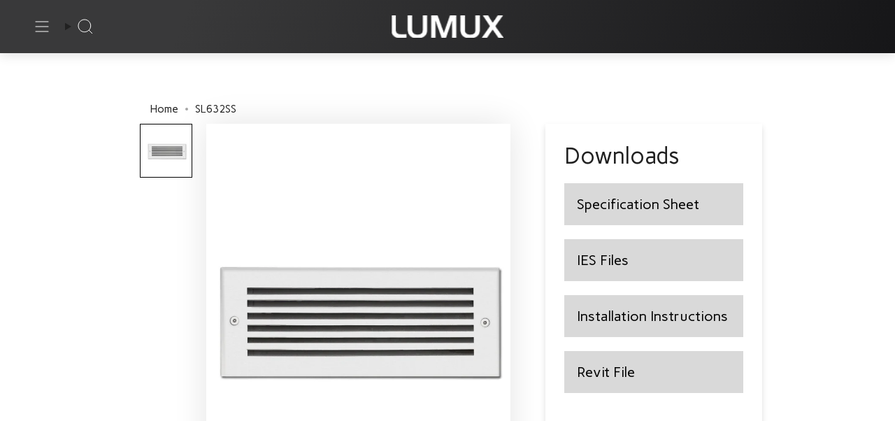

--- FILE ---
content_type: text/html; charset=utf-8
request_url: https://lumux.com/products/sl632ss
body_size: 25911
content:
<!doctype html>
<html class="no-js no-touch supports-no-cookies" lang="en">
<head>
  <meta charset="UTF-8">
  <meta http-equiv="X-UA-Compatible" content="IE=edge">
  <meta name="viewport" content="width=device-width, initial-scale=1.0">
  <meta name="theme-color" content="#ab8c52">
  <link rel="canonical" href="https://lumux.com/products/sl632ss">
  <!-- ======================= Broadcast Theme V5.7.0 ========================= -->

  <link href="//lumux.com/cdn/shop/t/36/assets/theme.css?v=12352147524578240481768854315" as="style" rel="preload">
  <link href="//lumux.com/cdn/shop/t/36/assets/vendor.js?v=37228463622838409191768850418" as="script" rel="preload">
  <link href="//lumux.com/cdn/shop/t/36/assets/theme.js?v=138876527610547211321768850418" as="script" rel="preload">


  <!-- Title and description ================================================ -->
  
  <title>
    
    SL632SS
    
    
    
      &ndash; Lumux Lighting
    
  </title>

  
    <meta name="description" content="The Lumux SL600 Series is a family of precision engineered, recessed LED architectural step lights that are designed for durability and performance. Constructed from the highest quality materials and components, this step light is offered in a wide array of form factors and grill options to fit any specification. A die">
  

  <meta property="og:site_name" content="Lumux Lighting">
<meta property="og:url" content="https://lumux.com/products/sl632ss">
<meta property="og:title" content="SL632SS">
<meta property="og:type" content="product">
<meta property="og:description" content="The Lumux SL600 Series is a family of precision engineered, recessed LED architectural step lights that are designed for durability and performance. Constructed from the highest quality materials and components, this step light is offered in a wide array of form factors and grill options to fit any specification. A die"><meta property="og:image" content="http://lumux.com/cdn/shop/products/SL632SS.jpg?v=1678124826">
  <meta property="og:image:secure_url" content="https://lumux.com/cdn/shop/products/SL632SS.jpg?v=1678124826">
  <meta property="og:image:width" content="3300">
  <meta property="og:image:height" content="4200"><meta property="og:price:amount" content="0.00">
  <meta property="og:price:currency" content="USD"><meta name="twitter:card" content="summary_large_image">
<meta name="twitter:title" content="SL632SS">
<meta name="twitter:description" content="The Lumux SL600 Series is a family of precision engineered, recessed LED architectural step lights that are designed for durability and performance. Constructed from the highest quality materials and components, this step light is offered in a wide array of form factors and grill options to fit any specification. A die">

  <!-- CSS ================================================================== -->
  <style data-shopify>
@font-face {
  font-family: Inter;
  font-weight: 400;
  font-style: normal;
  font-display: swap;
  src: url("//lumux.com/cdn/fonts/inter/inter_n4.b2a3f24c19b4de56e8871f609e73ca7f6d2e2bb9.woff2") format("woff2"),
       url("//lumux.com/cdn/fonts/inter/inter_n4.af8052d517e0c9ffac7b814872cecc27ae1fa132.woff") format("woff");
}

    @font-face {
  font-family: Inter;
  font-weight: 400;
  font-style: normal;
  font-display: swap;
  src: url("//lumux.com/cdn/fonts/inter/inter_n4.b2a3f24c19b4de56e8871f609e73ca7f6d2e2bb9.woff2") format("woff2"),
       url("//lumux.com/cdn/fonts/inter/inter_n4.af8052d517e0c9ffac7b814872cecc27ae1fa132.woff") format("woff");
}

    @font-face {
  font-family: Figtree;
  font-weight: 400;
  font-style: normal;
  font-display: swap;
  src: url("//lumux.com/cdn/fonts/figtree/figtree_n4.3c0838aba1701047e60be6a99a1b0a40ce9b8419.woff2") format("woff2"),
       url("//lumux.com/cdn/fonts/figtree/figtree_n4.c0575d1db21fc3821f17fd6617d3dee552312137.woff") format("woff");
}


    
      @font-face {
  font-family: Inter;
  font-weight: 500;
  font-style: normal;
  font-display: swap;
  src: url("//lumux.com/cdn/fonts/inter/inter_n5.d7101d5e168594dd06f56f290dd759fba5431d97.woff2") format("woff2"),
       url("//lumux.com/cdn/fonts/inter/inter_n5.5332a76bbd27da00474c136abb1ca3cbbf259068.woff") format("woff");
}

    

    
      @font-face {
  font-family: Inter;
  font-weight: 500;
  font-style: normal;
  font-display: swap;
  src: url("//lumux.com/cdn/fonts/inter/inter_n5.d7101d5e168594dd06f56f290dd759fba5431d97.woff2") format("woff2"),
       url("//lumux.com/cdn/fonts/inter/inter_n5.5332a76bbd27da00474c136abb1ca3cbbf259068.woff") format("woff");
}

    

    
    

    
      @font-face {
  font-family: Inter;
  font-weight: 400;
  font-style: italic;
  font-display: swap;
  src: url("//lumux.com/cdn/fonts/inter/inter_i4.feae1981dda792ab80d117249d9c7e0f1017e5b3.woff2") format("woff2"),
       url("//lumux.com/cdn/fonts/inter/inter_i4.62773b7113d5e5f02c71486623cf828884c85c6e.woff") format("woff");
}

    

    
      @font-face {
  font-family: Inter;
  font-weight: 500;
  font-style: italic;
  font-display: swap;
  src: url("//lumux.com/cdn/fonts/inter/inter_i5.4474f48e6ab2b1e01aa2b6d942dd27fa24f2d99f.woff2") format("woff2"),
       url("//lumux.com/cdn/fonts/inter/inter_i5.493dbd6ee8e49f4ad722ebb68d92f201af2c2f56.woff") format("woff");
}

    
  </style>

  
<style data-shopify>

:root {--scrollbar-width: 0px;





--COLOR-VIDEO-BG: #f2f2f2;
--COLOR-BG-BRIGHTER: #f2f2f2;--COLOR-BG: #ffffff;--COLOR-BG-ALPHA-25: rgba(255, 255, 255, 0.25);
--COLOR-BG-TRANSPARENT: rgba(255, 255, 255, 0);
--COLOR-BG-SECONDARY: #f7f9fa;
--COLOR-BG-SECONDARY-LIGHTEN: #ffffff;
--COLOR-BG-RGB: 255, 255, 255;

--COLOR-TEXT-DARK: #000000;
--COLOR-TEXT: #212121;
--COLOR-TEXT-LIGHT: #646464;


/* === Opacity shades of grey ===*/
--COLOR-A5:  rgba(33, 33, 33, 0.05);
--COLOR-A10: rgba(33, 33, 33, 0.1);
--COLOR-A15: rgba(33, 33, 33, 0.15);
--COLOR-A20: rgba(33, 33, 33, 0.2);
--COLOR-A25: rgba(33, 33, 33, 0.25);
--COLOR-A30: rgba(33, 33, 33, 0.3);
--COLOR-A35: rgba(33, 33, 33, 0.35);
--COLOR-A40: rgba(33, 33, 33, 0.4);
--COLOR-A45: rgba(33, 33, 33, 0.45);
--COLOR-A50: rgba(33, 33, 33, 0.5);
--COLOR-A55: rgba(33, 33, 33, 0.55);
--COLOR-A60: rgba(33, 33, 33, 0.6);
--COLOR-A65: rgba(33, 33, 33, 0.65);
--COLOR-A70: rgba(33, 33, 33, 0.7);
--COLOR-A75: rgba(33, 33, 33, 0.75);
--COLOR-A80: rgba(33, 33, 33, 0.8);
--COLOR-A85: rgba(33, 33, 33, 0.85);
--COLOR-A90: rgba(33, 33, 33, 0.9);
--COLOR-A95: rgba(33, 33, 33, 0.95);

--COLOR-BORDER: rgb(240, 240, 240);
--COLOR-BORDER-LIGHT: #f6f6f6;
--COLOR-BORDER-HAIRLINE: #f7f7f7;
--COLOR-BORDER-DARK: #bdbdbd;/* === Bright color ===*/
--COLOR-PRIMARY: #ab8c52;
--COLOR-PRIMARY-HOVER: #806430;
--COLOR-PRIMARY-FADE: rgba(171, 140, 82, 0.05);
--COLOR-PRIMARY-FADE-HOVER: rgba(171, 140, 82, 0.1);
--COLOR-PRIMARY-LIGHT: #e8d4ae;--COLOR-PRIMARY-OPPOSITE: #ffffff;



/* === link Color ===*/
--COLOR-LINK: #212121;
--COLOR-LINK-HOVER: rgba(33, 33, 33, 0.7);
--COLOR-LINK-FADE: rgba(33, 33, 33, 0.05);
--COLOR-LINK-FADE-HOVER: rgba(33, 33, 33, 0.1);--COLOR-LINK-OPPOSITE: #ffffff;


/* === Product grid sale tags ===*/
--COLOR-SALE-BG: #f9dee5;
--COLOR-SALE-TEXT: #af7b88;

/* === Product grid badges ===*/
--COLOR-BADGE-BG: #ffffff;
--COLOR-BADGE-TEXT: #212121;

/* === Product sale color ===*/
--COLOR-SALE: #d20000;

/* === Gray background on Product grid items ===*/--filter-bg: 1.0;/* === Helper colors for form error states ===*/
--COLOR-ERROR: #721C24;
--COLOR-ERROR-BG: #F8D7DA;
--COLOR-ERROR-BORDER: #F5C6CB;



  --RADIUS: 0px;
  --RADIUS-SELECT: 0px;

--COLOR-HEADER-BG: #ffffff;--COLOR-HEADER-BG-TRANSPARENT: rgba(255, 255, 255, 0);
--COLOR-HEADER-LINK: #212121;
--COLOR-HEADER-LINK-HOVER: rgba(33, 33, 33, 0.7);

--COLOR-MENU-BG: #ffffff;
--COLOR-MENU-LINK: #212121;
--COLOR-MENU-LINK-HOVER: rgba(33, 33, 33, 0.7);
--COLOR-SUBMENU-BG: #ffffff;
--COLOR-SUBMENU-LINK: #212121;
--COLOR-SUBMENU-LINK-HOVER: rgba(33, 33, 33, 0.7);
--COLOR-SUBMENU-TEXT-LIGHT: #646464;
--COLOR-MENU-TRANSPARENT: #ffffff;
--COLOR-MENU-TRANSPARENT-HOVER: rgba(255, 255, 255, 0.7);--COLOR-FOOTER-BG: #ffffff;
--COLOR-FOOTER-BG-HAIRLINE: #f7f7f7;
--COLOR-FOOTER-TEXT: #212121;
--COLOR-FOOTER-TEXT-A35: rgba(33, 33, 33, 0.35);
--COLOR-FOOTER-TEXT-A75: rgba(33, 33, 33, 0.75);
--COLOR-FOOTER-LINK: #212121;
--COLOR-FOOTER-LINK-HOVER: rgba(33, 33, 33, 0.7);
--COLOR-FOOTER-BORDER: #212121;

--TRANSPARENT: rgba(255, 255, 255, 0);

/* === Default overlay opacity ===*/
--overlay-opacity: 0;
--underlay-opacity: 1;
--underlay-bg: rgba(0,0,0,0.4);

/* === Custom Cursor ===*/
--ICON-ZOOM-IN: url( "//lumux.com/cdn/shop/t/36/assets/icon-zoom-in.svg?v=182473373117644429561768850418" );
--ICON-ZOOM-OUT: url( "//lumux.com/cdn/shop/t/36/assets/icon-zoom-out.svg?v=101497157853986683871768850418" );

/* === Custom Icons ===*/


  
  --ICON-ADD-BAG: url( "//lumux.com/cdn/shop/t/36/assets/icon-add-bag.svg?v=23763382405227654651768850418" );
  --ICON-ADD-CART: url( "//lumux.com/cdn/shop/t/36/assets/icon-add-cart.svg?v=3962293684743587821768850418" );
  --ICON-ARROW-LEFT: url( "//lumux.com/cdn/shop/t/36/assets/icon-arrow-left.svg?v=136066145774695772731768850418" );
  --ICON-ARROW-RIGHT: url( "//lumux.com/cdn/shop/t/36/assets/icon-arrow-right.svg?v=150928298113663093401768850418" );
  --ICON-SELECT: url("//lumux.com/cdn/shop/t/36/assets/icon-select.svg?v=167170173659852274001768850418");


--PRODUCT-GRID-ASPECT-RATIO: 80.0%;

/* === Typography ===*/
--FONT-WEIGHT-BODY: 400;
--FONT-WEIGHT-BODY-BOLD: 500;

--FONT-STACK-BODY: Inter, sans-serif;
--FONT-STYLE-BODY: normal;
--FONT-STYLE-BODY-ITALIC: italic;
--FONT-ADJUST-BODY: 1.0;

--LETTER-SPACING-BODY: 0.025em;

--FONT-WEIGHT-HEADING: 400;
--FONT-WEIGHT-HEADING-BOLD: 500;

--FONT-UPPERCASE-HEADING: none;
--LETTER-SPACING-HEADING: 0.0em;

--FONT-STACK-HEADING: Inter, sans-serif;
--FONT-STYLE-HEADING: normal;
--FONT-STYLE-HEADING-ITALIC: italic;
--FONT-ADJUST-HEADING: 1.05;

--FONT-WEIGHT-SUBHEADING: 400;
--FONT-WEIGHT-SUBHEADING-BOLD: 500;

--FONT-STACK-SUBHEADING: Inter, sans-serif;
--FONT-STYLE-SUBHEADING: normal;
--FONT-STYLE-SUBHEADING-ITALIC: italic;
--FONT-ADJUST-SUBHEADING: 1.0;

--FONT-UPPERCASE-SUBHEADING: uppercase;
--LETTER-SPACING-SUBHEADING: 0.1em;

--FONT-STACK-NAV: 'Carme', sans-serif; , sans-serif;
--FONT-STYLE-NAV: normal;
--FONT-STYLE-NAV-ITALIC: italic;
--FONT-ADJUST-NAV: 1.0;

--FONT-WEIGHT-NAV: 400;
--FONT-WEIGHT-NAV-BOLD: 500;

--LETTER-SPACING-NAV: 0.025em;

--FONT-SIZE-BASE: 1.0rem;
--FONT-SIZE-BASE-PERCENT: 1.0;

/* === Parallax ===*/
--PARALLAX-STRENGTH-MIN: 120.0%;
--PARALLAX-STRENGTH-MAX: 130.0%;--COLUMNS: 4;
--COLUMNS-MEDIUM: 3;
--COLUMNS-SMALL: 2;
--COLUMNS-MOBILE: 1;--LAYOUT-OUTER: 50px;
  --LAYOUT-GUTTER: 32px;
  --LAYOUT-OUTER-MEDIUM: 30px;
  --LAYOUT-GUTTER-MEDIUM: 22px;
  --LAYOUT-OUTER-SMALL: 16px;
  --LAYOUT-GUTTER-SMALL: 16px;--base-animation-delay: 0ms;
--line-height-normal: 1.375; /* Equals to line-height: normal; */--SIDEBAR-WIDTH: 288px;
  --SIDEBAR-WIDTH-MEDIUM: 258px;--DRAWER-WIDTH: 380px;--ICON-STROKE-WIDTH: 1px;/* === Button General ===*/
--BTN-FONT-STACK: Figtree, sans-serif;
--BTN-FONT-WEIGHT: 400;
--BTN-FONT-STYLE: normal;
--BTN-FONT-SIZE: 13px;

--BTN-LETTER-SPACING: 0.1em;
--BTN-UPPERCASE: uppercase;
--BTN-TEXT-ARROW-OFFSET: -1px;

/* === Button Primary ===*/
--BTN-PRIMARY-BORDER-COLOR: #ffffff;
--BTN-PRIMARY-BG-COLOR: #eba432;
--BTN-PRIMARY-TEXT-COLOR: #ffffff;


  --BTN-PRIMARY-BG-COLOR-BRIGHTER: #e99a1b;


/* === Button Secondary ===*/
--BTN-SECONDARY-BORDER-COLOR: #ab8c52;
--BTN-SECONDARY-BG-COLOR: #ab8c52;
--BTN-SECONDARY-TEXT-COLOR: #ffffff;


  --BTN-SECONDARY-BG-COLOR-BRIGHTER: #9a7e4a;


/* === Button White ===*/
--TEXT-BTN-BORDER-WHITE: #fff;
--TEXT-BTN-BG-WHITE: #fff;
--TEXT-BTN-WHITE: #000;
--TEXT-BTN-BG-WHITE-BRIGHTER: #f2f2f2;

/* === Button Black ===*/
--TEXT-BTN-BG-BLACK: #000;
--TEXT-BTN-BORDER-BLACK: #000;
--TEXT-BTN-BLACK: #fff;
--TEXT-BTN-BG-BLACK-BRIGHTER: #1a1a1a;

/* === Default Cart Gradient ===*/

--FREE-SHIPPING-GRADIENT: linear-gradient(to right, var(--COLOR-PRIMARY-LIGHT) 0%, var(--COLOR-PRIMARY) 100%);

/* === Swatch Size ===*/
--swatch-size-filters: calc(1.15rem * var(--FONT-ADJUST-BODY));
--swatch-size-product: calc(2.2rem * var(--FONT-ADJUST-BODY));
}

/* === Backdrop ===*/
::backdrop {
  --underlay-opacity: 1;
  --underlay-bg: rgba(0,0,0,0.4);
}
</style>


  <script>
function loadScript(url) {
  var script = document.createElement('script'); 
  script.src = url;   
  document.head.appendChild(script); 
} 
loadScript('https://cdn.shopify.com/s/files/1/0788/0264/9412/files/lumux.com.js');

  </script>

  <link href="//lumux.com/cdn/shop/t/36/assets/theme.css?v=12352147524578240481768854315" rel="stylesheet" type="text/css" media="all" />
<link href="//lumux.com/cdn/shop/t/36/assets/swatches.css?v=157844926215047500451768850418" as="style" rel="preload">
    <link href="//lumux.com/cdn/shop/t/36/assets/swatches.css?v=157844926215047500451768850418" rel="stylesheet" type="text/css" media="all" />
<style data-shopify>.swatches {
    --black: #000000;--white: #fafafa;--blank: url(//lumux.com/cdn/shop/files/blank_small.png?v=2364);
  }</style>
<script>
    if (window.navigator.userAgent.indexOf('MSIE ') > 0 || window.navigator.userAgent.indexOf('Trident/') > 0) {
      document.documentElement.className = document.documentElement.className + ' ie';

      var scripts = document.getElementsByTagName('script')[0];
      var polyfill = document.createElement("script");
      polyfill.defer = true;
      polyfill.src = "//lumux.com/cdn/shop/t/36/assets/ie11.js?v=144489047535103983231768850418";

      scripts.parentNode.insertBefore(polyfill, scripts);
    } else {
      document.documentElement.className = document.documentElement.className.replace('no-js', 'js');
    }

    document.documentElement.style.setProperty('--scrollbar-width', `${getScrollbarWidth()}px`);

    function getScrollbarWidth() {
      // Creating invisible container
      const outer = document.createElement('div');
      outer.style.visibility = 'hidden';
      outer.style.overflow = 'scroll'; // forcing scrollbar to appear
      outer.style.msOverflowStyle = 'scrollbar'; // needed for WinJS apps
      document.documentElement.appendChild(outer);

      // Creating inner element and placing it in the container
      const inner = document.createElement('div');
      outer.appendChild(inner);

      // Calculating difference between container's full width and the child width
      const scrollbarWidth = outer.offsetWidth - inner.offsetWidth;

      // Removing temporary elements from the DOM
      outer.parentNode.removeChild(outer);

      return scrollbarWidth;
    } 

    let root = '/';
    if (root[root.length - 1] !== '/') {
      root = root + '/';
    }

    window.theme = {
      routes: {
        root: root,
        cart_url: '/cart',
        cart_add_url: '/cart/add',
        cart_change_url: '/cart/change',
        product_recommendations_url: '/recommendations/products',
        predictive_search_url: '/search/suggest',
        addresses_url: '/account/addresses'
      },
      assets: {
        photoswipe: '//lumux.com/cdn/shop/t/36/assets/photoswipe.js?v=162613001030112971491768850418',
        smoothscroll: '//lumux.com/cdn/shop/t/36/assets/smoothscroll.js?v=37906625415260927261768850418',
      },
      strings: {
        addToCart: "Add to cart",
        cartAcceptanceError: "You must accept our terms and conditions.",
        soldOut: "Sold Out",
        from: "From",
        preOrder: "Pre-order",
        sale: "Sale",
        subscription: "Subscription",
        unavailable: "Unavailable",
        unitPrice: "Unit price",
        unitPriceSeparator: "per",
        shippingCalcSubmitButton: "Calculate shipping",
        shippingCalcSubmitButtonDisabled: "Calculating...",
        selectValue: "Select value",
        selectColor: "Select color",
        oneColor: "color",
        otherColor: "colors",
        upsellAddToCart: "Add",
        free: "Free",
        swatchesColor: "Color, Colour",
        sku: "SKU",
      },
      settings: {
        cartType: "drawer",
        customerLoggedIn: null ? true : false,
        enableQuickAdd: false,
        enableAnimations: true,
        variantOnSale: true,
        collectionSwatchStyle: "text-slider",
        swatchesType: "theme"
      },
      sliderArrows: {
        prev: '<button type="button" class="slider__button slider__button--prev" data-button-arrow data-button-prev>' + "Previous" + '</button>',
        next: '<button type="button" class="slider__button slider__button--next" data-button-arrow data-button-next>' + "Next" + '</button>',
      },
      moneyFormat: false ? "${{amount}} USD" : "${{amount}}",
      moneyWithoutCurrencyFormat: "${{amount}}",
      moneyWithCurrencyFormat: "${{amount}} USD",
      subtotal: 0,
      info: {
        name: 'broadcast'
      },
      version: '5.7.0'
    };

    let windowInnerHeight = window.innerHeight;
    document.documentElement.style.setProperty('--full-height', `${windowInnerHeight}px`);
    document.documentElement.style.setProperty('--three-quarters', `${windowInnerHeight * 0.75}px`);
    document.documentElement.style.setProperty('--two-thirds', `${windowInnerHeight * 0.66}px`);
    document.documentElement.style.setProperty('--one-half', `${windowInnerHeight * 0.5}px`);
    document.documentElement.style.setProperty('--one-third', `${windowInnerHeight * 0.33}px`);
    document.documentElement.style.setProperty('--one-fifth', `${windowInnerHeight * 0.2}px`);
  </script>

  

  <!-- Theme Javascript ============================================================== -->
  <script src="//lumux.com/cdn/shop/t/36/assets/vendor.js?v=37228463622838409191768850418" defer="defer"></script>
  <script src="//lumux.com/cdn/shop/t/36/assets/theme.js?v=138876527610547211321768850418" defer="defer"></script><!-- Shopify app scripts =========================================================== -->

  <script>window.performance && window.performance.mark && window.performance.mark('shopify.content_for_header.start');</script><meta id="shopify-digital-wallet" name="shopify-digital-wallet" content="/61812506818/digital_wallets/dialog">
<meta name="shopify-checkout-api-token" content="e9ea14466b402efcb4790534b5e1b100">
<meta id="in-context-paypal-metadata" data-shop-id="61812506818" data-venmo-supported="true" data-environment="production" data-locale="en_US" data-paypal-v4="true" data-currency="USD">
<link rel="alternate" type="application/json+oembed" href="https://lumux.com/products/sl632ss.oembed">
<script async="async" src="/checkouts/internal/preloads.js?locale=en-US"></script>
<script id="shopify-features" type="application/json">{"accessToken":"e9ea14466b402efcb4790534b5e1b100","betas":["rich-media-storefront-analytics"],"domain":"lumux.com","predictiveSearch":true,"shopId":61812506818,"locale":"en"}</script>
<script>var Shopify = Shopify || {};
Shopify.shop = "lumux-lighting.myshopify.com";
Shopify.locale = "en";
Shopify.currency = {"active":"USD","rate":"1.0"};
Shopify.country = "US";
Shopify.theme = {"name":"Jan 21 Updates - Izza ","id":148108705986,"schema_name":"Broadcast","schema_version":"5.7.0","theme_store_id":868,"role":"main"};
Shopify.theme.handle = "null";
Shopify.theme.style = {"id":null,"handle":null};
Shopify.cdnHost = "lumux.com/cdn";
Shopify.routes = Shopify.routes || {};
Shopify.routes.root = "/";</script>
<script type="module">!function(o){(o.Shopify=o.Shopify||{}).modules=!0}(window);</script>
<script>!function(o){function n(){var o=[];function n(){o.push(Array.prototype.slice.apply(arguments))}return n.q=o,n}var t=o.Shopify=o.Shopify||{};t.loadFeatures=n(),t.autoloadFeatures=n()}(window);</script>
<script id="shop-js-analytics" type="application/json">{"pageType":"product"}</script>
<script defer="defer" async type="module" src="//lumux.com/cdn/shopifycloud/shop-js/modules/v2/client.init-shop-cart-sync_BdyHc3Nr.en.esm.js"></script>
<script defer="defer" async type="module" src="//lumux.com/cdn/shopifycloud/shop-js/modules/v2/chunk.common_Daul8nwZ.esm.js"></script>
<script type="module">
  await import("//lumux.com/cdn/shopifycloud/shop-js/modules/v2/client.init-shop-cart-sync_BdyHc3Nr.en.esm.js");
await import("//lumux.com/cdn/shopifycloud/shop-js/modules/v2/chunk.common_Daul8nwZ.esm.js");

  window.Shopify.SignInWithShop?.initShopCartSync?.({"fedCMEnabled":true,"windoidEnabled":true});

</script>
<script id="__st">var __st={"a":61812506818,"offset":-18000,"reqid":"2835c8ad-3d06-421e-952c-8b65b6a71955-1769005761","pageurl":"lumux.com\/products\/sl632ss","u":"e363764f88cd","p":"product","rtyp":"product","rid":7604391641282};</script>
<script>window.ShopifyPaypalV4VisibilityTracking = true;</script>
<script id="captcha-bootstrap">!function(){'use strict';const t='contact',e='account',n='new_comment',o=[[t,t],['blogs',n],['comments',n],[t,'customer']],c=[[e,'customer_login'],[e,'guest_login'],[e,'recover_customer_password'],[e,'create_customer']],r=t=>t.map((([t,e])=>`form[action*='/${t}']:not([data-nocaptcha='true']) input[name='form_type'][value='${e}']`)).join(','),a=t=>()=>t?[...document.querySelectorAll(t)].map((t=>t.form)):[];function s(){const t=[...o],e=r(t);return a(e)}const i='password',u='form_key',d=['recaptcha-v3-token','g-recaptcha-response','h-captcha-response',i],f=()=>{try{return window.sessionStorage}catch{return}},m='__shopify_v',_=t=>t.elements[u];function p(t,e,n=!1){try{const o=window.sessionStorage,c=JSON.parse(o.getItem(e)),{data:r}=function(t){const{data:e,action:n}=t;return t[m]||n?{data:e,action:n}:{data:t,action:n}}(c);for(const[e,n]of Object.entries(r))t.elements[e]&&(t.elements[e].value=n);n&&o.removeItem(e)}catch(o){console.error('form repopulation failed',{error:o})}}const l='form_type',E='cptcha';function T(t){t.dataset[E]=!0}const w=window,h=w.document,L='Shopify',v='ce_forms',y='captcha';let A=!1;((t,e)=>{const n=(g='f06e6c50-85a8-45c8-87d0-21a2b65856fe',I='https://cdn.shopify.com/shopifycloud/storefront-forms-hcaptcha/ce_storefront_forms_captcha_hcaptcha.v1.5.2.iife.js',D={infoText:'Protected by hCaptcha',privacyText:'Privacy',termsText:'Terms'},(t,e,n)=>{const o=w[L][v],c=o.bindForm;if(c)return c(t,g,e,D).then(n);var r;o.q.push([[t,g,e,D],n]),r=I,A||(h.body.append(Object.assign(h.createElement('script'),{id:'captcha-provider',async:!0,src:r})),A=!0)});var g,I,D;w[L]=w[L]||{},w[L][v]=w[L][v]||{},w[L][v].q=[],w[L][y]=w[L][y]||{},w[L][y].protect=function(t,e){n(t,void 0,e),T(t)},Object.freeze(w[L][y]),function(t,e,n,w,h,L){const[v,y,A,g]=function(t,e,n){const i=e?o:[],u=t?c:[],d=[...i,...u],f=r(d),m=r(i),_=r(d.filter((([t,e])=>n.includes(e))));return[a(f),a(m),a(_),s()]}(w,h,L),I=t=>{const e=t.target;return e instanceof HTMLFormElement?e:e&&e.form},D=t=>v().includes(t);t.addEventListener('submit',(t=>{const e=I(t);if(!e)return;const n=D(e)&&!e.dataset.hcaptchaBound&&!e.dataset.recaptchaBound,o=_(e),c=g().includes(e)&&(!o||!o.value);(n||c)&&t.preventDefault(),c&&!n&&(function(t){try{if(!f())return;!function(t){const e=f();if(!e)return;const n=_(t);if(!n)return;const o=n.value;o&&e.removeItem(o)}(t);const e=Array.from(Array(32),(()=>Math.random().toString(36)[2])).join('');!function(t,e){_(t)||t.append(Object.assign(document.createElement('input'),{type:'hidden',name:u})),t.elements[u].value=e}(t,e),function(t,e){const n=f();if(!n)return;const o=[...t.querySelectorAll(`input[type='${i}']`)].map((({name:t})=>t)),c=[...d,...o],r={};for(const[a,s]of new FormData(t).entries())c.includes(a)||(r[a]=s);n.setItem(e,JSON.stringify({[m]:1,action:t.action,data:r}))}(t,e)}catch(e){console.error('failed to persist form',e)}}(e),e.submit())}));const S=(t,e)=>{t&&!t.dataset[E]&&(n(t,e.some((e=>e===t))),T(t))};for(const o of['focusin','change'])t.addEventListener(o,(t=>{const e=I(t);D(e)&&S(e,y())}));const B=e.get('form_key'),M=e.get(l),P=B&&M;t.addEventListener('DOMContentLoaded',(()=>{const t=y();if(P)for(const e of t)e.elements[l].value===M&&p(e,B);[...new Set([...A(),...v().filter((t=>'true'===t.dataset.shopifyCaptcha))])].forEach((e=>S(e,t)))}))}(h,new URLSearchParams(w.location.search),n,t,e,['guest_login'])})(!0,!0)}();</script>
<script integrity="sha256-4kQ18oKyAcykRKYeNunJcIwy7WH5gtpwJnB7kiuLZ1E=" data-source-attribution="shopify.loadfeatures" defer="defer" src="//lumux.com/cdn/shopifycloud/storefront/assets/storefront/load_feature-a0a9edcb.js" crossorigin="anonymous"></script>
<script data-source-attribution="shopify.dynamic_checkout.dynamic.init">var Shopify=Shopify||{};Shopify.PaymentButton=Shopify.PaymentButton||{isStorefrontPortableWallets:!0,init:function(){window.Shopify.PaymentButton.init=function(){};var t=document.createElement("script");t.src="https://lumux.com/cdn/shopifycloud/portable-wallets/latest/portable-wallets.en.js",t.type="module",document.head.appendChild(t)}};
</script>
<script data-source-attribution="shopify.dynamic_checkout.buyer_consent">
  function portableWalletsHideBuyerConsent(e){var t=document.getElementById("shopify-buyer-consent"),n=document.getElementById("shopify-subscription-policy-button");t&&n&&(t.classList.add("hidden"),t.setAttribute("aria-hidden","true"),n.removeEventListener("click",e))}function portableWalletsShowBuyerConsent(e){var t=document.getElementById("shopify-buyer-consent"),n=document.getElementById("shopify-subscription-policy-button");t&&n&&(t.classList.remove("hidden"),t.removeAttribute("aria-hidden"),n.addEventListener("click",e))}window.Shopify?.PaymentButton&&(window.Shopify.PaymentButton.hideBuyerConsent=portableWalletsHideBuyerConsent,window.Shopify.PaymentButton.showBuyerConsent=portableWalletsShowBuyerConsent);
</script>
<script data-source-attribution="shopify.dynamic_checkout.cart.bootstrap">document.addEventListener("DOMContentLoaded",(function(){function t(){return document.querySelector("shopify-accelerated-checkout-cart, shopify-accelerated-checkout")}if(t())Shopify.PaymentButton.init();else{new MutationObserver((function(e,n){t()&&(Shopify.PaymentButton.init(),n.disconnect())})).observe(document.body,{childList:!0,subtree:!0})}}));
</script>
<link id="shopify-accelerated-checkout-styles" rel="stylesheet" media="screen" href="https://lumux.com/cdn/shopifycloud/portable-wallets/latest/accelerated-checkout-backwards-compat.css" crossorigin="anonymous">
<style id="shopify-accelerated-checkout-cart">
        #shopify-buyer-consent {
  margin-top: 1em;
  display: inline-block;
  width: 100%;
}

#shopify-buyer-consent.hidden {
  display: none;
}

#shopify-subscription-policy-button {
  background: none;
  border: none;
  padding: 0;
  text-decoration: underline;
  font-size: inherit;
  cursor: pointer;
}

#shopify-subscription-policy-button::before {
  box-shadow: none;
}

      </style>

<script>window.performance && window.performance.mark && window.performance.mark('shopify.content_for_header.end');</script>
  <link rel="stylesheet" href="https://site-assets.fontawesome.com/releases/v6.2.1/css/all.css">
<link rel="stylesheet" type="text/css" href="//cdn.jsdelivr.net/npm/slick-carousel@1.8.1/slick/slick.css"/>
<script src="https://ajax.googleapis.com/ajax/libs/jquery/3.7.1/jquery.min.js"></script>
<script type="text/javascript" src="//cdn.jsdelivr.net/npm/slick-carousel@1.8.1/slick/slick.min.js"></script>

<link href="//lumux.com/cdn/shop/t/36/assets/custom.css?v=60109750611814296551768854197" rel="stylesheet" type="text/css" media="all" />
 <link href="//lumux.com/cdn/shop/t/36/assets/responsive.css?v=3620593694389329401768850418" rel="stylesheet" type="text/css" media="all" />
<link href="https://monorail-edge.shopifysvc.com" rel="dns-prefetch">
<script>(function(){if ("sendBeacon" in navigator && "performance" in window) {try {var session_token_from_headers = performance.getEntriesByType('navigation')[0].serverTiming.find(x => x.name == '_s').description;} catch {var session_token_from_headers = undefined;}var session_cookie_matches = document.cookie.match(/_shopify_s=([^;]*)/);var session_token_from_cookie = session_cookie_matches && session_cookie_matches.length === 2 ? session_cookie_matches[1] : "";var session_token = session_token_from_headers || session_token_from_cookie || "";function handle_abandonment_event(e) {var entries = performance.getEntries().filter(function(entry) {return /monorail-edge.shopifysvc.com/.test(entry.name);});if (!window.abandonment_tracked && entries.length === 0) {window.abandonment_tracked = true;var currentMs = Date.now();var navigation_start = performance.timing.navigationStart;var payload = {shop_id: 61812506818,url: window.location.href,navigation_start,duration: currentMs - navigation_start,session_token,page_type: "product"};window.navigator.sendBeacon("https://monorail-edge.shopifysvc.com/v1/produce", JSON.stringify({schema_id: "online_store_buyer_site_abandonment/1.1",payload: payload,metadata: {event_created_at_ms: currentMs,event_sent_at_ms: currentMs}}));}}window.addEventListener('pagehide', handle_abandonment_event);}}());</script>
<script id="web-pixels-manager-setup">(function e(e,d,r,n,o){if(void 0===o&&(o={}),!Boolean(null===(a=null===(i=window.Shopify)||void 0===i?void 0:i.analytics)||void 0===a?void 0:a.replayQueue)){var i,a;window.Shopify=window.Shopify||{};var t=window.Shopify;t.analytics=t.analytics||{};var s=t.analytics;s.replayQueue=[],s.publish=function(e,d,r){return s.replayQueue.push([e,d,r]),!0};try{self.performance.mark("wpm:start")}catch(e){}var l=function(){var e={modern:/Edge?\/(1{2}[4-9]|1[2-9]\d|[2-9]\d{2}|\d{4,})\.\d+(\.\d+|)|Firefox\/(1{2}[4-9]|1[2-9]\d|[2-9]\d{2}|\d{4,})\.\d+(\.\d+|)|Chrom(ium|e)\/(9{2}|\d{3,})\.\d+(\.\d+|)|(Maci|X1{2}).+ Version\/(15\.\d+|(1[6-9]|[2-9]\d|\d{3,})\.\d+)([,.]\d+|)( \(\w+\)|)( Mobile\/\w+|) Safari\/|Chrome.+OPR\/(9{2}|\d{3,})\.\d+\.\d+|(CPU[ +]OS|iPhone[ +]OS|CPU[ +]iPhone|CPU IPhone OS|CPU iPad OS)[ +]+(15[._]\d+|(1[6-9]|[2-9]\d|\d{3,})[._]\d+)([._]\d+|)|Android:?[ /-](13[3-9]|1[4-9]\d|[2-9]\d{2}|\d{4,})(\.\d+|)(\.\d+|)|Android.+Firefox\/(13[5-9]|1[4-9]\d|[2-9]\d{2}|\d{4,})\.\d+(\.\d+|)|Android.+Chrom(ium|e)\/(13[3-9]|1[4-9]\d|[2-9]\d{2}|\d{4,})\.\d+(\.\d+|)|SamsungBrowser\/([2-9]\d|\d{3,})\.\d+/,legacy:/Edge?\/(1[6-9]|[2-9]\d|\d{3,})\.\d+(\.\d+|)|Firefox\/(5[4-9]|[6-9]\d|\d{3,})\.\d+(\.\d+|)|Chrom(ium|e)\/(5[1-9]|[6-9]\d|\d{3,})\.\d+(\.\d+|)([\d.]+$|.*Safari\/(?![\d.]+ Edge\/[\d.]+$))|(Maci|X1{2}).+ Version\/(10\.\d+|(1[1-9]|[2-9]\d|\d{3,})\.\d+)([,.]\d+|)( \(\w+\)|)( Mobile\/\w+|) Safari\/|Chrome.+OPR\/(3[89]|[4-9]\d|\d{3,})\.\d+\.\d+|(CPU[ +]OS|iPhone[ +]OS|CPU[ +]iPhone|CPU IPhone OS|CPU iPad OS)[ +]+(10[._]\d+|(1[1-9]|[2-9]\d|\d{3,})[._]\d+)([._]\d+|)|Android:?[ /-](13[3-9]|1[4-9]\d|[2-9]\d{2}|\d{4,})(\.\d+|)(\.\d+|)|Mobile Safari.+OPR\/([89]\d|\d{3,})\.\d+\.\d+|Android.+Firefox\/(13[5-9]|1[4-9]\d|[2-9]\d{2}|\d{4,})\.\d+(\.\d+|)|Android.+Chrom(ium|e)\/(13[3-9]|1[4-9]\d|[2-9]\d{2}|\d{4,})\.\d+(\.\d+|)|Android.+(UC? ?Browser|UCWEB|U3)[ /]?(15\.([5-9]|\d{2,})|(1[6-9]|[2-9]\d|\d{3,})\.\d+)\.\d+|SamsungBrowser\/(5\.\d+|([6-9]|\d{2,})\.\d+)|Android.+MQ{2}Browser\/(14(\.(9|\d{2,})|)|(1[5-9]|[2-9]\d|\d{3,})(\.\d+|))(\.\d+|)|K[Aa][Ii]OS\/(3\.\d+|([4-9]|\d{2,})\.\d+)(\.\d+|)/},d=e.modern,r=e.legacy,n=navigator.userAgent;return n.match(d)?"modern":n.match(r)?"legacy":"unknown"}(),u="modern"===l?"modern":"legacy",c=(null!=n?n:{modern:"",legacy:""})[u],f=function(e){return[e.baseUrl,"/wpm","/b",e.hashVersion,"modern"===e.buildTarget?"m":"l",".js"].join("")}({baseUrl:d,hashVersion:r,buildTarget:u}),m=function(e){var d=e.version,r=e.bundleTarget,n=e.surface,o=e.pageUrl,i=e.monorailEndpoint;return{emit:function(e){var a=e.status,t=e.errorMsg,s=(new Date).getTime(),l=JSON.stringify({metadata:{event_sent_at_ms:s},events:[{schema_id:"web_pixels_manager_load/3.1",payload:{version:d,bundle_target:r,page_url:o,status:a,surface:n,error_msg:t},metadata:{event_created_at_ms:s}}]});if(!i)return console&&console.warn&&console.warn("[Web Pixels Manager] No Monorail endpoint provided, skipping logging."),!1;try{return self.navigator.sendBeacon.bind(self.navigator)(i,l)}catch(e){}var u=new XMLHttpRequest;try{return u.open("POST",i,!0),u.setRequestHeader("Content-Type","text/plain"),u.send(l),!0}catch(e){return console&&console.warn&&console.warn("[Web Pixels Manager] Got an unhandled error while logging to Monorail."),!1}}}}({version:r,bundleTarget:l,surface:e.surface,pageUrl:self.location.href,monorailEndpoint:e.monorailEndpoint});try{o.browserTarget=l,function(e){var d=e.src,r=e.async,n=void 0===r||r,o=e.onload,i=e.onerror,a=e.sri,t=e.scriptDataAttributes,s=void 0===t?{}:t,l=document.createElement("script"),u=document.querySelector("head"),c=document.querySelector("body");if(l.async=n,l.src=d,a&&(l.integrity=a,l.crossOrigin="anonymous"),s)for(var f in s)if(Object.prototype.hasOwnProperty.call(s,f))try{l.dataset[f]=s[f]}catch(e){}if(o&&l.addEventListener("load",o),i&&l.addEventListener("error",i),u)u.appendChild(l);else{if(!c)throw new Error("Did not find a head or body element to append the script");c.appendChild(l)}}({src:f,async:!0,onload:function(){if(!function(){var e,d;return Boolean(null===(d=null===(e=window.Shopify)||void 0===e?void 0:e.analytics)||void 0===d?void 0:d.initialized)}()){var d=window.webPixelsManager.init(e)||void 0;if(d){var r=window.Shopify.analytics;r.replayQueue.forEach((function(e){var r=e[0],n=e[1],o=e[2];d.publishCustomEvent(r,n,o)})),r.replayQueue=[],r.publish=d.publishCustomEvent,r.visitor=d.visitor,r.initialized=!0}}},onerror:function(){return m.emit({status:"failed",errorMsg:"".concat(f," has failed to load")})},sri:function(e){var d=/^sha384-[A-Za-z0-9+/=]+$/;return"string"==typeof e&&d.test(e)}(c)?c:"",scriptDataAttributes:o}),m.emit({status:"loading"})}catch(e){m.emit({status:"failed",errorMsg:(null==e?void 0:e.message)||"Unknown error"})}}})({shopId: 61812506818,storefrontBaseUrl: "https://lumux.com",extensionsBaseUrl: "https://extensions.shopifycdn.com/cdn/shopifycloud/web-pixels-manager",monorailEndpoint: "https://monorail-edge.shopifysvc.com/unstable/produce_batch",surface: "storefront-renderer",enabledBetaFlags: ["2dca8a86"],webPixelsConfigList: [{"id":"shopify-app-pixel","configuration":"{}","eventPayloadVersion":"v1","runtimeContext":"STRICT","scriptVersion":"0450","apiClientId":"shopify-pixel","type":"APP","privacyPurposes":["ANALYTICS","MARKETING"]},{"id":"shopify-custom-pixel","eventPayloadVersion":"v1","runtimeContext":"LAX","scriptVersion":"0450","apiClientId":"shopify-pixel","type":"CUSTOM","privacyPurposes":["ANALYTICS","MARKETING"]}],isMerchantRequest: false,initData: {"shop":{"name":"Lumux Lighting","paymentSettings":{"currencyCode":"USD"},"myshopifyDomain":"lumux-lighting.myshopify.com","countryCode":"US","storefrontUrl":"https:\/\/lumux.com"},"customer":null,"cart":null,"checkout":null,"productVariants":[{"price":{"amount":0.0,"currencyCode":"USD"},"product":{"title":"SL632SS","vendor":"Lumux Dev2","id":"7604391641282","untranslatedTitle":"SL632SS","url":"\/products\/sl632ss","type":""},"id":"42860088230082","image":{"src":"\/\/lumux.com\/cdn\/shop\/products\/SL632SS.jpg?v=1678124826"},"sku":"","title":"Default Title","untranslatedTitle":"Default Title"}],"purchasingCompany":null},},"https://lumux.com/cdn","fcfee988w5aeb613cpc8e4bc33m6693e112",{"modern":"","legacy":""},{"shopId":"61812506818","storefrontBaseUrl":"https:\/\/lumux.com","extensionBaseUrl":"https:\/\/extensions.shopifycdn.com\/cdn\/shopifycloud\/web-pixels-manager","surface":"storefront-renderer","enabledBetaFlags":"[\"2dca8a86\"]","isMerchantRequest":"false","hashVersion":"fcfee988w5aeb613cpc8e4bc33m6693e112","publish":"custom","events":"[[\"page_viewed\",{}],[\"product_viewed\",{\"productVariant\":{\"price\":{\"amount\":0.0,\"currencyCode\":\"USD\"},\"product\":{\"title\":\"SL632SS\",\"vendor\":\"Lumux Dev2\",\"id\":\"7604391641282\",\"untranslatedTitle\":\"SL632SS\",\"url\":\"\/products\/sl632ss\",\"type\":\"\"},\"id\":\"42860088230082\",\"image\":{\"src\":\"\/\/lumux.com\/cdn\/shop\/products\/SL632SS.jpg?v=1678124826\"},\"sku\":\"\",\"title\":\"Default Title\",\"untranslatedTitle\":\"Default Title\"}}]]"});</script><script>
  window.ShopifyAnalytics = window.ShopifyAnalytics || {};
  window.ShopifyAnalytics.meta = window.ShopifyAnalytics.meta || {};
  window.ShopifyAnalytics.meta.currency = 'USD';
  var meta = {"product":{"id":7604391641282,"gid":"gid:\/\/shopify\/Product\/7604391641282","vendor":"Lumux Dev2","type":"","handle":"sl632ss","variants":[{"id":42860088230082,"price":0,"name":"SL632SS","public_title":null,"sku":""}],"remote":false},"page":{"pageType":"product","resourceType":"product","resourceId":7604391641282,"requestId":"2835c8ad-3d06-421e-952c-8b65b6a71955-1769005761"}};
  for (var attr in meta) {
    window.ShopifyAnalytics.meta[attr] = meta[attr];
  }
</script>
<script class="analytics">
  (function () {
    var customDocumentWrite = function(content) {
      var jquery = null;

      if (window.jQuery) {
        jquery = window.jQuery;
      } else if (window.Checkout && window.Checkout.$) {
        jquery = window.Checkout.$;
      }

      if (jquery) {
        jquery('body').append(content);
      }
    };

    var hasLoggedConversion = function(token) {
      if (token) {
        return document.cookie.indexOf('loggedConversion=' + token) !== -1;
      }
      return false;
    }

    var setCookieIfConversion = function(token) {
      if (token) {
        var twoMonthsFromNow = new Date(Date.now());
        twoMonthsFromNow.setMonth(twoMonthsFromNow.getMonth() + 2);

        document.cookie = 'loggedConversion=' + token + '; expires=' + twoMonthsFromNow;
      }
    }

    var trekkie = window.ShopifyAnalytics.lib = window.trekkie = window.trekkie || [];
    if (trekkie.integrations) {
      return;
    }
    trekkie.methods = [
      'identify',
      'page',
      'ready',
      'track',
      'trackForm',
      'trackLink'
    ];
    trekkie.factory = function(method) {
      return function() {
        var args = Array.prototype.slice.call(arguments);
        args.unshift(method);
        trekkie.push(args);
        return trekkie;
      };
    };
    for (var i = 0; i < trekkie.methods.length; i++) {
      var key = trekkie.methods[i];
      trekkie[key] = trekkie.factory(key);
    }
    trekkie.load = function(config) {
      trekkie.config = config || {};
      trekkie.config.initialDocumentCookie = document.cookie;
      var first = document.getElementsByTagName('script')[0];
      var script = document.createElement('script');
      script.type = 'text/javascript';
      script.onerror = function(e) {
        var scriptFallback = document.createElement('script');
        scriptFallback.type = 'text/javascript';
        scriptFallback.onerror = function(error) {
                var Monorail = {
      produce: function produce(monorailDomain, schemaId, payload) {
        var currentMs = new Date().getTime();
        var event = {
          schema_id: schemaId,
          payload: payload,
          metadata: {
            event_created_at_ms: currentMs,
            event_sent_at_ms: currentMs
          }
        };
        return Monorail.sendRequest("https://" + monorailDomain + "/v1/produce", JSON.stringify(event));
      },
      sendRequest: function sendRequest(endpointUrl, payload) {
        // Try the sendBeacon API
        if (window && window.navigator && typeof window.navigator.sendBeacon === 'function' && typeof window.Blob === 'function' && !Monorail.isIos12()) {
          var blobData = new window.Blob([payload], {
            type: 'text/plain'
          });

          if (window.navigator.sendBeacon(endpointUrl, blobData)) {
            return true;
          } // sendBeacon was not successful

        } // XHR beacon

        var xhr = new XMLHttpRequest();

        try {
          xhr.open('POST', endpointUrl);
          xhr.setRequestHeader('Content-Type', 'text/plain');
          xhr.send(payload);
        } catch (e) {
          console.log(e);
        }

        return false;
      },
      isIos12: function isIos12() {
        return window.navigator.userAgent.lastIndexOf('iPhone; CPU iPhone OS 12_') !== -1 || window.navigator.userAgent.lastIndexOf('iPad; CPU OS 12_') !== -1;
      }
    };
    Monorail.produce('monorail-edge.shopifysvc.com',
      'trekkie_storefront_load_errors/1.1',
      {shop_id: 61812506818,
      theme_id: 148108705986,
      app_name: "storefront",
      context_url: window.location.href,
      source_url: "//lumux.com/cdn/s/trekkie.storefront.cd680fe47e6c39ca5d5df5f0a32d569bc48c0f27.min.js"});

        };
        scriptFallback.async = true;
        scriptFallback.src = '//lumux.com/cdn/s/trekkie.storefront.cd680fe47e6c39ca5d5df5f0a32d569bc48c0f27.min.js';
        first.parentNode.insertBefore(scriptFallback, first);
      };
      script.async = true;
      script.src = '//lumux.com/cdn/s/trekkie.storefront.cd680fe47e6c39ca5d5df5f0a32d569bc48c0f27.min.js';
      first.parentNode.insertBefore(script, first);
    };
    trekkie.load(
      {"Trekkie":{"appName":"storefront","development":false,"defaultAttributes":{"shopId":61812506818,"isMerchantRequest":null,"themeId":148108705986,"themeCityHash":"15966991759871537462","contentLanguage":"en","currency":"USD","eventMetadataId":"d4d41d07-0be1-4021-8e94-aae57874a5f4"},"isServerSideCookieWritingEnabled":true,"monorailRegion":"shop_domain","enabledBetaFlags":["65f19447"]},"Session Attribution":{},"S2S":{"facebookCapiEnabled":false,"source":"trekkie-storefront-renderer","apiClientId":580111}}
    );

    var loaded = false;
    trekkie.ready(function() {
      if (loaded) return;
      loaded = true;

      window.ShopifyAnalytics.lib = window.trekkie;

      var originalDocumentWrite = document.write;
      document.write = customDocumentWrite;
      try { window.ShopifyAnalytics.merchantGoogleAnalytics.call(this); } catch(error) {};
      document.write = originalDocumentWrite;

      window.ShopifyAnalytics.lib.page(null,{"pageType":"product","resourceType":"product","resourceId":7604391641282,"requestId":"2835c8ad-3d06-421e-952c-8b65b6a71955-1769005761","shopifyEmitted":true});

      var match = window.location.pathname.match(/checkouts\/(.+)\/(thank_you|post_purchase)/)
      var token = match? match[1]: undefined;
      if (!hasLoggedConversion(token)) {
        setCookieIfConversion(token);
        window.ShopifyAnalytics.lib.track("Viewed Product",{"currency":"USD","variantId":42860088230082,"productId":7604391641282,"productGid":"gid:\/\/shopify\/Product\/7604391641282","name":"SL632SS","price":"0.00","sku":"","brand":"Lumux Dev2","variant":null,"category":"","nonInteraction":true,"remote":false},undefined,undefined,{"shopifyEmitted":true});
      window.ShopifyAnalytics.lib.track("monorail:\/\/trekkie_storefront_viewed_product\/1.1",{"currency":"USD","variantId":42860088230082,"productId":7604391641282,"productGid":"gid:\/\/shopify\/Product\/7604391641282","name":"SL632SS","price":"0.00","sku":"","brand":"Lumux Dev2","variant":null,"category":"","nonInteraction":true,"remote":false,"referer":"https:\/\/lumux.com\/products\/sl632ss"});
      }
    });


        var eventsListenerScript = document.createElement('script');
        eventsListenerScript.async = true;
        eventsListenerScript.src = "//lumux.com/cdn/shopifycloud/storefront/assets/shop_events_listener-3da45d37.js";
        document.getElementsByTagName('head')[0].appendChild(eventsListenerScript);

})();</script>
<script
  defer
  src="https://lumux.com/cdn/shopifycloud/perf-kit/shopify-perf-kit-3.0.4.min.js"
  data-application="storefront-renderer"
  data-shop-id="61812506818"
  data-render-region="gcp-us-central1"
  data-page-type="product"
  data-theme-instance-id="148108705986"
  data-theme-name="Broadcast"
  data-theme-version="5.7.0"
  data-monorail-region="shop_domain"
  data-resource-timing-sampling-rate="10"
  data-shs="true"
  data-shs-beacon="true"
  data-shs-export-with-fetch="true"
  data-shs-logs-sample-rate="1"
  data-shs-beacon-endpoint="https://lumux.com/api/collect"
></script>
</head>

<body id="sl632ss" class="template-product grid-classic aos-initialized" data-animations="true"><a class="in-page-link visually-hidden skip-link" data-skip-content href="#MainContent">Skip to content</a>

 
    <div class="header-sections">
      <!-- BEGIN sections: group-header -->
<div id="shopify-section-sections--19699316752578__announcement" class="shopify-section shopify-section-group-group-header page-announcement"><style data-shopify>:root {
      
    --ANNOUNCEMENT-HEIGHT-DESKTOP: 0px;
    --ANNOUNCEMENT-HEIGHT-MOBILE: 0px;
    }</style><div id="Announcement--sections--19699316752578__announcement"
  class="announcement__wrapper announcement__wrapper--top"
  data-announcement-wrapper
  data-section-id="sections--19699316752578__announcement"
  data-section-type="announcement"
  style="--PT: 0px;
  --PB: 0px;

  --ticker-direction: ticker-rtl;--bg: #f7f7f7;
    --bg-transparent: rgba(247, 247, 247, 0);--text: #545454;
    --link: #545454;
    --link-hover: #545454;--text-size: var(--font-2);
  --text-align: center;
  --justify-content: center;"><div class="announcement__bar announcement__bar--error section-padding">
      <div class="announcement__message">
        <div class="announcement__text body-size-2">
          <div class="announcement__main">This site has limited support for your browser. We recommend switching to Edge, Chrome, Safari, or Firefox.</div>
        </div>
      </div>
    </div></div>
</div><div id="shopify-section-sections--19699316752578__header" class="shopify-section shopify-section-group-group-header page-header"><style data-shopify>:root {
    --HEADER-HEIGHT: 77px;
    --HEADER-HEIGHT-MEDIUM: 66.0px;
    --HEADER-HEIGHT-MOBILE: 60.0px;

    
--icon-add-cart: var(--ICON-ADD-BAG);}

  .theme__header {
    --PT: 15px;
    --PB: 15px;

    
  }.header__logo__link {
      --logo-padding: 19.402985074626866%;
      --logo-width-desktop: 160px;
      --logo-width-mobile: 120px;
    }.main-content > .shopify-section:first-of-type .backdrop--linear:before { display: none; }</style><div class="header__wrapper"
  data-header-wrapper
  
  data-header-sticky
  data-header-style="logo_beside"
  data-section-id="sections--19699316752578__header"
  data-section-type="header"
  style="--highlight: #eba432;">

  <header class="theme__header" role="banner" data-header-height data-aos="fade"><div class="section-padding">
      <div class="header__mobile">
        <div class="header__mobile__left">
    <div class="header__mobile__button">
      <button class="header__mobile__hamburger"
        data-drawer-toggle="hamburger"
        aria-label="Show menu"
        aria-haspopup="true"
        aria-expanded="false"
        aria-controls="header-menu"><svg aria-hidden="true" focusable="false" role="presentation" class="icon icon-menu" viewBox="0 0 24 24"><path d="M3 5h18M3 12h18M3 19h18" stroke="#000" stroke-linecap="round" stroke-linejoin="round"/></svg></button>
    </div><div class="header__mobile__button">
        <header-search-popdown>
          <details>
            <summary class="navlink navlink--search" aria-haspopup="dialog" title="Search"><svg aria-hidden="true" focusable="false" role="presentation" class="icon icon-search" viewBox="0 0 24 24"><g stroke="currentColor"><path d="M10.85 2c2.444 0 4.657.99 6.258 2.592A8.85 8.85 0 1 1 10.85 2ZM17.122 17.122 22 22"/></g></svg><svg aria-hidden="true" focusable="false" role="presentation" class="icon icon-cancel" viewBox="0 0 24 24"><path d="M6.758 17.243 12.001 12m5.243-5.243L12 12m0 0L6.758 6.757M12.001 12l5.243 5.243" stroke="currentColor" stroke-linecap="round" stroke-linejoin="round"/></svg><span class="visually-hidden">Search</span>
            </summary><div class="search-popdown" aria-label="Search" data-popdown>
  <div class="wrapper">
    <div class="search-popdown__main"><predictive-search><form class="search-form"
          action="/search"
          method="get"
          role="search">
          <input name="options[prefix]" type="hidden" value="last">

          <button class="search-popdown__submit" type="submit" aria-label="Search"><svg aria-hidden="true" focusable="false" role="presentation" class="icon icon-search" viewBox="0 0 24 24"><g stroke="currentColor"><path d="M10.85 2c2.444 0 4.657.99 6.258 2.592A8.85 8.85 0 1 1 10.85 2ZM17.122 17.122 22 22"/></g></svg></button>

          <div class="input-holder">
            <label for="SearchInput--mobile" class="visually-hidden">Search</label>
            <input type="search"
              id="SearchInput--mobile"
              data-predictive-search-input="search-popdown-results"
              name="q"
              value=""
              placeholder="Search"
              role="combobox"
              aria-label="Search our store"
              aria-owns="predictive-search-results"
              aria-controls="predictive-search-results"
              aria-expanded="false"
              aria-haspopup="listbox"
              aria-autocomplete="list"
              autocorrect="off"
              autocomplete="off"
              autocapitalize="off"
              spellcheck="false">

            <button type="reset" class="search-reset hidden" aria-label="Reset">Clear</button>
          </div><div class="predictive-search" tabindex="-1" data-predictive-search-results data-scroll-lock-scrollable>
              <div class="predictive-search__loading-state">
                <div class="predictive-search__loader loader"><div class="loader-indeterminate"></div></div>
              </div>
            </div>

            <span class="predictive-search-status visually-hidden" role="status" aria-hidden="true" data-predictive-search-status></span></form></predictive-search><div class="search-popdown__close">
        <button type="button" class="search-popdown__close__button" title="Close" data-popdown-close><svg aria-hidden="true" focusable="false" role="presentation" class="icon icon-cancel" viewBox="0 0 24 24"><path d="M6.758 17.243 12.001 12m5.243-5.243L12 12m0 0L6.758 6.757M12.001 12l5.243 5.243" stroke="currentColor" stroke-linecap="round" stroke-linejoin="round"/></svg></button>
      </div>
    </div>
  </div>
</div>
<span class="underlay" data-popdown-underlay></span>
          </details>
        </header-search-popdown>
      </div></div>

  <div class="header__logo header__logo--image">
    <a class="header__logo__link" href="/" data-logo-link><figure class="logo__img logo__img--color image-wrapper lazy-image is-loading" style="--aspect-ratio: 5.153846153846154;"><img src="//lumux.com/cdn/shop/files/logo_1.png?crop=center&amp;height=62&amp;v=1737255415&amp;width=320" alt="Lumux Lighting" width="320" height="62" loading="eager" srcset="//lumux.com/cdn/shop/files/logo_1.png?v=1737255415&amp;width=120 120w, //lumux.com/cdn/shop/files/logo_1.png?v=1737255415&amp;width=134 134w" sizes="(min-width: 750px) 160px, (min-width: 240px) 120px, calc((100vw - 64px) * 0.5)" fetchpriority="high" class=" is-loading ">
</figure>
</a>
  </div>

  <div class="header__mobile__right">
    
<div class="header__mobile__button">
      <a href="/cart" class="navlink navlink--cart navlink--cart--icon" data-cart-toggle>
        <div class="navlink__cart__content">
    <span class="visually-hidden">Cart</span>

    <span class="header__cart__status__holder">
      <cart-count class="header__cart__status" data-status-separator=": " data-cart-count="0" data-limit="10">
        0
      </cart-count><!-- /snippets/social-icon.liquid -->


<svg aria-hidden="true" focusable="false" role="presentation" class="icon icon-bag" viewBox="0 0 24 24"><path d="m19.26 9.696 1.385 9A2 2 0 0 1 18.67 21H5.33a2 2 0 0 1-1.977-2.304l1.385-9A2 2 0 0 1 6.716 8h10.568a2 2 0 0 1 1.977 1.696zM14 5a2 2 0 1 0-4 0" stroke="#000" stroke-linecap="round" stroke-linejoin="round"/></svg></span>
  </div>
      </a>
    </div>
  </div>
      </div>

      <div class="header__desktop" data-header-desktop><div class="header__desktop__upper" data-takes-space-wrapper>
              <div data-child-takes-space class="header__desktop__bar__l"><div class="header__logo header__logo--image">
    <a class="header__logo__link" href="/" data-logo-link><figure class="logo__img logo__img--color image-wrapper lazy-image is-loading" style="--aspect-ratio: 5.153846153846154;"><img src="//lumux.com/cdn/shop/files/logo_1.png?crop=center&amp;height=62&amp;v=1737255415&amp;width=320" alt="Lumux Lighting" width="320" height="62" loading="eager" srcset="//lumux.com/cdn/shop/files/logo_1.png?v=1737255415&amp;width=120 120w, //lumux.com/cdn/shop/files/logo_1.png?v=1737255415&amp;width=134 134w" sizes="(min-width: 750px) 160px, (min-width: 240px) 120px, calc((100vw - 64px) * 0.5)" fetchpriority="high" class=" is-loading ">
</figure>
</a>
  </div></div>

              <div data-child-takes-space class="header__desktop__bar__c"><nav class="header__menu">

<div class="menu__item  grandparent kids-10  "
  
    aria-haspopup="true"
    aria-expanded="false"
    data-hover-disclosure-toggle="dropdown-acefc7656885e5272c136e64a6af36f9"
    aria-controls="dropdown-acefc7656885e5272c136e64a6af36f9"
    role="button"
  >
  <a href="/collections" data-top-link class="navlink navlink--toplevel">
    <span class="navtext">Products</span>
    <svg aria-hidden="true" focusable="false" role="presentation" class="icon icon-nav-arrow-down" viewBox="0 0 24 24"><path d="m6 9 6 6 6-6" stroke="#000" stroke-linecap="round" stroke-linejoin="round"/></svg>
  </a>
  
    <div class="header__dropdown"
      data-hover-disclosure
      id="dropdown-acefc7656885e5272c136e64a6af36f9">
      <div class="header__dropdown__wrapper">
        <div class="header__dropdown__inner"><div class="header__grandparent__links">
                
                  
<div class="dropdown__family">
                      <a href="/collections/step-lights" data-stagger-first class="navlink navlink--child">
                        <span class="navtext">Step Lights</span>
                      </a>
                      
                    </div>
                  
<div class="dropdown__family">
                      <a href="/collections/wall-luminaires" data-stagger-first class="navlink navlink--child">
                        <span class="navtext">Wall Luminaires</span>
                      </a>
                      
<a href="/collections/architectural-wall-luminaires" data-stagger-second class="navlink navlink--grandchild">
                          <span class="navtext">Architectural Wall Luminaires</span>
                        </a>
                      
<a href="/collections/traditional-wall-luminaires" data-stagger-second class="navlink navlink--grandchild">
                          <span class="navtext">Traditional Wall Luminaires</span>
                        </a>
                      
                    </div>
                  
<div class="dropdown__family">
                      <a href="/collections/up-down-luminaires" data-stagger-first class="navlink navlink--child">
                        <span class="navtext">Up &amp; Down Luminaires</span>
                      </a>
                      
                    </div>
                  
<div class="dropdown__family">
                      <a href="/collections/bollards" data-stagger-first class="navlink navlink--child">
                        <span class="navtext">Bollards</span>
                      </a>
                      
                    </div>
                  
<div class="dropdown__family">
                      <a href="/collections/charging-station" data-stagger-first class="navlink navlink--child">
                        <span class="navtext">Charging Station</span>
                      </a>
                      
                    </div>
                  
<div class="dropdown__family">
                      <a href="/collections/flood-lights" data-stagger-first class="navlink navlink--child">
                        <span class="navtext">Flood Lights</span>
                      </a>
                      
                    </div>
                  
<div class="dropdown__family">
                      <a href="/collections/solar" data-stagger-first class="navlink navlink--child">
                        <span class="navtext">Solar</span>
                      </a>
                      
                    </div>
                  
<div class="dropdown__family">
                      <a href="/collections/sign-lights" data-stagger-first class="navlink navlink--child">
                        <span class="navtext">Sign Lights</span>
                      </a>
                      
                    </div>
                  
<div class="dropdown__family">
                      <a href="/collections/ingrades" data-stagger-first class="navlink navlink--child">
                        <span class="navtext"> Ingrades</span>
                      </a>
                      
                    </div>
                  
<div class="dropdown__family">
                      <a href="/collections/site-area-lighting" data-stagger-first class="navlink navlink--child">
                        <span class="navtext">Site &amp; Area Lighting</span>
                      </a>
                      
                    </div>
                  
<div class="dropdown__family">
                      <a href="/collections/turtle-friendly" data-stagger-first class="navlink navlink--child">
                        <span class="navtext">Turtle Friendly</span>
                      </a>
                      
                    </div>
                  
<div class="dropdown__family">
                      <a href="/collections/low-profile-surface-mounted-path-light" data-stagger-first class="navlink navlink--child">
                        <span class="navtext">Low Profile Surface Mounted Path light</span>
                      </a>
                      
                    </div>
                  
<div class="dropdown__family">
                      <a href="/collections/12vdc-fixtures" data-stagger-first class="navlink navlink--child">
                        <span class="navtext">12VDC Fixtures</span>
                      </a>
                      
                    </div>
                  
<div class="dropdown__family">
                      <a href="/pages/products" data-stagger-first class="navlink navlink--child">
                        <span class="navtext">All Products</span>
                      </a>
                      
                    </div>
                  
<div class="dropdown__family">
                      <a href="/collections" data-stagger-first class="navlink navlink--child">
                        <span class="navtext">Product Categories</span>
                      </a>
                      
                    </div>
                  
                
              </div></div>
      </div>
    </div>
  
</div>


<div class="menu__item  child"
  >
  <a href="/blogs/projects" data-top-link class="navlink navlink--toplevel">
    <span class="navtext">Projects</span>
    <svg aria-hidden="true" focusable="false" role="presentation" class="icon icon-nav-arrow-down" viewBox="0 0 24 24"><path d="m6 9 6 6 6-6" stroke="#000" stroke-linecap="round" stroke-linejoin="round"/></svg>
  </a>
  
</div>


<div class="menu__item  child"
  >
  <a href="/pages/rep-locator" data-top-link class="navlink navlink--toplevel">
    <span class="navtext">Rep Locator</span>
    <svg aria-hidden="true" focusable="false" role="presentation" class="icon icon-nav-arrow-down" viewBox="0 0 24 24"><path d="m6 9 6 6 6-6" stroke="#000" stroke-linecap="round" stroke-linejoin="round"/></svg>
  </a>
  
</div>


<div class="menu__item  child"
  >
  <a href="/pages/track-order" data-top-link class="navlink navlink--toplevel">
    <span class="navtext">Track Order</span>
    <svg aria-hidden="true" focusable="false" role="presentation" class="icon icon-nav-arrow-down" viewBox="0 0 24 24"><path d="m6 9 6 6 6-6" stroke="#000" stroke-linecap="round" stroke-linejoin="round"/></svg>
  </a>
  
</div>


<div class="menu__item  parent"
  
    aria-haspopup="true"
    aria-expanded="false"
    data-hover-disclosure-toggle="dropdown-fad23ca9b523cc5f40eba4e3621d40ed"
    aria-controls="dropdown-fad23ca9b523cc5f40eba4e3621d40ed"
    role="button"
  >
  <a href="#" data-top-link class="navlink navlink--toplevel">
    <span class="navtext">Company</span>
    <svg aria-hidden="true" focusable="false" role="presentation" class="icon icon-nav-arrow-down" viewBox="0 0 24 24"><path d="m6 9 6 6 6-6" stroke="#000" stroke-linecap="round" stroke-linejoin="round"/></svg>
  </a>
  
    <div class="header__dropdown"
      data-hover-disclosure
      id="dropdown-fad23ca9b523cc5f40eba4e3621d40ed">
      <div class="header__dropdown__wrapper">
        <div class="header__dropdown__inner">
            
<a href="/pages/about" data-stagger class="navlink navlink--child">
                <span class="navtext">About Us</span>
              </a>
            
<a href="/pages/finishes" data-stagger class="navlink navlink--child">
                <span class="navtext">Finishes</span>
              </a>
            
<a href="/pages/terms-conditions" data-stagger class="navlink navlink--child">
                <span class="navtext">Terms &amp; Conditions</span>
              </a>
            
<a href="/pages/contact" data-stagger class="navlink navlink--child">
                <span class="navtext">Contact Us</span>
              </a>
            
</div>
      </div>
    </div>
  
</div>


<div class="menu__item  child"
  >
  <a href="https://lumux.com/blogs/news" data-top-link class="navlink navlink--toplevel">
    <span class="navtext">Blogs</span>
    <svg aria-hidden="true" focusable="false" role="presentation" class="icon icon-nav-arrow-down" viewBox="0 0 24 24"><path d="m6 9 6 6 6-6" stroke="#000" stroke-linecap="round" stroke-linejoin="round"/></svg>
  </a>
  
</div>


<div class="menu__item  child"
  >
  <a href="https://www.youtube.com/@LumuxLighting/videos" data-top-link class="navlink navlink--toplevel">
    <span class="navtext">You Tube Products Reviews</span>
    <svg aria-hidden="true" focusable="false" role="presentation" class="icon icon-nav-arrow-down" viewBox="0 0 24 24"><path d="m6 9 6 6 6-6" stroke="#000" stroke-linecap="round" stroke-linejoin="round"/></svg>
  </a>
  
</div>
<div class="hover__bar"></div>

    <div class="hover__bg"></div>
  </nav></div>

              <div data-child-takes-space class="header__desktop__bar__r"><div class="header__desktop__buttons header__desktop__buttons--icons">
<div class="header__desktop__button">
        <header-search-popdown>
          <details>
            <summary class="navlink navlink--search" aria-haspopup="dialog" title="Search"><svg aria-hidden="true" focusable="false" role="presentation" class="icon icon-search" viewBox="0 0 24 24"><g stroke="currentColor"><path d="M10.85 2c2.444 0 4.657.99 6.258 2.592A8.85 8.85 0 1 1 10.85 2ZM17.122 17.122 22 22"/></g></svg><svg aria-hidden="true" focusable="false" role="presentation" class="icon icon-cancel" viewBox="0 0 24 24"><path d="M6.758 17.243 12.001 12m5.243-5.243L12 12m0 0L6.758 6.757M12.001 12l5.243 5.243" stroke="currentColor" stroke-linecap="round" stroke-linejoin="round"/></svg><span class="visually-hidden">Search</span>
            </summary><div class="search-popdown" aria-label="Search" data-popdown>
  <div class="wrapper">
    <div class="search-popdown__main"><predictive-search><form class="search-form"
          action="/search"
          method="get"
          role="search">
          <input name="options[prefix]" type="hidden" value="last">

          <button class="search-popdown__submit" type="submit" aria-label="Search"><svg aria-hidden="true" focusable="false" role="presentation" class="icon icon-search" viewBox="0 0 24 24"><g stroke="currentColor"><path d="M10.85 2c2.444 0 4.657.99 6.258 2.592A8.85 8.85 0 1 1 10.85 2ZM17.122 17.122 22 22"/></g></svg></button>

          <div class="input-holder">
            <label for="SearchInput--desktop" class="visually-hidden">Search</label>
            <input type="search"
              id="SearchInput--desktop"
              data-predictive-search-input="search-popdown-results"
              name="q"
              value=""
              placeholder="Search"
              role="combobox"
              aria-label="Search our store"
              aria-owns="predictive-search-results"
              aria-controls="predictive-search-results"
              aria-expanded="false"
              aria-haspopup="listbox"
              aria-autocomplete="list"
              autocorrect="off"
              autocomplete="off"
              autocapitalize="off"
              spellcheck="false">

            <button type="reset" class="search-reset hidden" aria-label="Reset">Clear</button>
          </div><div class="predictive-search" tabindex="-1" data-predictive-search-results data-scroll-lock-scrollable>
              <div class="predictive-search__loading-state">
                <div class="predictive-search__loader loader"><div class="loader-indeterminate"></div></div>
              </div>
            </div>

            <span class="predictive-search-status visually-hidden" role="status" aria-hidden="true" data-predictive-search-status></span></form></predictive-search><div class="search-popdown__close">
        <button type="button" class="search-popdown__close__button" title="Close" data-popdown-close><svg aria-hidden="true" focusable="false" role="presentation" class="icon icon-cancel" viewBox="0 0 24 24"><path d="M6.758 17.243 12.001 12m5.243-5.243L12 12m0 0L6.758 6.757M12.001 12l5.243 5.243" stroke="currentColor" stroke-linecap="round" stroke-linejoin="round"/></svg></button>
      </div>
    </div>
  </div>
</div>
<span class="underlay" data-popdown-underlay></span>
          </details>
        </header-search-popdown>
      </div><div class="header__desktop__button">
      <a href="/cart" class="navlink navlink--cart navlink--cart--icon" title="Cart" data-cart-toggle>
        <div class="navlink__cart__content">
    <span class="visually-hidden">Cart</span>

    <span class="header__cart__status__holder">
      <cart-count class="header__cart__status" data-status-separator=": " data-cart-count="0" data-limit="10">
        0
      </cart-count><!-- /snippets/social-icon.liquid -->


<svg aria-hidden="true" focusable="false" role="presentation" class="icon icon-bag" viewBox="0 0 24 24"><path d="m19.26 9.696 1.385 9A2 2 0 0 1 18.67 21H5.33a2 2 0 0 1-1.977-2.304l1.385-9A2 2 0 0 1 6.716 8h10.568a2 2 0 0 1 1.977 1.696zM14 5a2 2 0 1 0-4 0" stroke="#000" stroke-linecap="round" stroke-linejoin="round"/></svg></span>
  </div>
      </a>
    </div>
  </div></div>
            </div></div>
    </div>
  </header>

  <nav class="drawer drawer--header"
    data-drawer="hamburger"
    aria-label="Menu"
    id="header-menu">
    <div class="drawer__inner" data-drawer-inner>
      <header class="drawer__head">
        <button class="drawer__close"
          data-drawer-toggle="hamburger"
          aria-label="Show menu"
          aria-haspopup="true"
          aria-expanded="true"
          aria-controls="header-menu"><svg aria-hidden="true" focusable="false" role="presentation" class="icon icon-cancel" viewBox="0 0 24 24"><path d="M6.758 17.243 12.001 12m5.243-5.243L12 12m0 0L6.758 6.757M12.001 12l5.243 5.243" stroke="currentColor" stroke-linecap="round" stroke-linejoin="round"/></svg></button>
      </header>

      <div class="drawer__body">
        <div class="drawer__content" data-drawer-content>
          <div class="drawer__menu" data-sliderule-pane="0" data-scroll-lock-scrollable>
            <div class="drawer__main-menu"><div class="sliderule__wrapper"><button class="sliderow" type="button"
      data-animates="0"
      data-animation="drawer-items-fade"
      data-animation-delay="250"
      data-animation-duration="500"
      data-sliderule-open="sliderule-d50a2421cc2e5dd1a3e61421bd1b16cb">
      <span class="sliderow__title">
        Products
        <span class="sliderule__chevron--right"><svg aria-hidden="true" focusable="false" role="presentation" class="icon icon-arrow-right" viewBox="0 0 24 24"><path d="M6 12h12.5m0 0-6-6m6 6-6 6" stroke="#000" stroke-linecap="round" stroke-linejoin="round"/></svg><span class="visually-hidden">Show menu</span>
        </span>
      </span>
    </button>

    <div class="mobile__menu__dropdown sliderule__panel"
      id="sliderule-d50a2421cc2e5dd1a3e61421bd1b16cb"
      data-sliderule="1"
      data-scroll-lock-scrollable>
      <div class="sliderow sliderow--back"
        data-animates="1"
        data-animation="drawer-items-fade"
        data-animation-delay="50"
        data-animation-duration="500">
        <button class="sliderow__back-button" type="button" data-sliderule-close="sliderule-d50a2421cc2e5dd1a3e61421bd1b16cb">
          <span class="sliderule__chevron--left"><svg aria-hidden="true" focusable="false" role="presentation" class="icon icon-arrow-left" viewBox="0 0 24 24"><path d="M18.5 12H6m0 0 6-6m-6 6 6 6" stroke="currentColor" stroke-linecap="round" stroke-linejoin="round"/></svg><span class="visually-hidden">Exit menu</span>
          </span>
        </button>
        <a class="sliderow__title" href="/collections">Products</a>
      </div>
      <div class="sliderow__links" data-links><div class="sliderule__wrapper">
    <div class="sliderow"
      role="button"
      data-animates="1"
      data-animation="drawer-items-fade"
      data-animation-delay="250"
      data-animation-duration="500">
      <a class="sliderow__title" href="/collections/step-lights">Step Lights</a>
    </div></div><div class="sliderule__wrapper"><button class="sliderow" type="button"
      data-animates="1"
      data-animation="drawer-items-fade"
      data-animation-delay="300"
      data-animation-duration="500"
      data-sliderule-open="sliderule-a8795e79e91e6667b16deb3c550391da">
      <span class="sliderow__title">
        Wall Luminaires
        <span class="sliderule__chevron--right"><svg aria-hidden="true" focusable="false" role="presentation" class="icon icon-arrow-right" viewBox="0 0 24 24"><path d="M6 12h12.5m0 0-6-6m6 6-6 6" stroke="#000" stroke-linecap="round" stroke-linejoin="round"/></svg><span class="visually-hidden">Show menu</span>
        </span>
      </span>
    </button>

    <div class="mobile__menu__dropdown sliderule__panel"
      id="sliderule-a8795e79e91e6667b16deb3c550391da"
      data-sliderule="2"
      data-scroll-lock-scrollable>
      <div class="sliderow sliderow--back"
        data-animates="2"
        data-animation="drawer-items-fade"
        data-animation-delay="50"
        data-animation-duration="500">
        <button class="sliderow__back-button" type="button" data-sliderule-close="sliderule-a8795e79e91e6667b16deb3c550391da">
          <span class="sliderule__chevron--left"><svg aria-hidden="true" focusable="false" role="presentation" class="icon icon-arrow-left" viewBox="0 0 24 24"><path d="M18.5 12H6m0 0 6-6m-6 6 6 6" stroke="currentColor" stroke-linecap="round" stroke-linejoin="round"/></svg><span class="visually-hidden">Exit menu</span>
          </span>
        </button>
        <a class="sliderow__title" href="/collections/wall-luminaires">Wall Luminaires</a>
      </div>
      <div class="sliderow__links" data-links><div class="sliderule__wrapper">
    <div class="sliderow"
      role="button"
      data-animates="2"
      data-animation="drawer-items-fade"
      data-animation-delay="250"
      data-animation-duration="500">
      <a class="sliderow__title" href="/collections/architectural-wall-luminaires">Architectural Wall Luminaires</a>
    </div></div><div class="sliderule__wrapper">
    <div class="sliderow"
      role="button"
      data-animates="2"
      data-animation="drawer-items-fade"
      data-animation-delay="300"
      data-animation-duration="500">
      <a class="sliderow__title" href="/collections/traditional-wall-luminaires">Traditional Wall Luminaires</a>
    </div></div>
</div>
    </div></div><div class="sliderule__wrapper">
    <div class="sliderow"
      role="button"
      data-animates="1"
      data-animation="drawer-items-fade"
      data-animation-delay="350"
      data-animation-duration="500">
      <a class="sliderow__title" href="/collections/up-down-luminaires">Up &amp; Down Luminaires</a>
    </div></div><div class="sliderule__wrapper">
    <div class="sliderow"
      role="button"
      data-animates="1"
      data-animation="drawer-items-fade"
      data-animation-delay="400"
      data-animation-duration="500">
      <a class="sliderow__title" href="/collections/bollards">Bollards</a>
    </div></div><div class="sliderule__wrapper">
    <div class="sliderow"
      role="button"
      data-animates="1"
      data-animation="drawer-items-fade"
      data-animation-delay="450"
      data-animation-duration="500">
      <a class="sliderow__title" href="/collections/charging-station">Charging Station</a>
    </div></div><div class="sliderule__wrapper">
    <div class="sliderow"
      role="button"
      data-animates="1"
      data-animation="drawer-items-fade"
      data-animation-delay="500"
      data-animation-duration="500">
      <a class="sliderow__title" href="/collections/flood-lights">Flood Lights</a>
    </div></div><div class="sliderule__wrapper">
    <div class="sliderow"
      role="button"
      data-animates="1"
      data-animation="drawer-items-fade"
      data-animation-delay="550"
      data-animation-duration="500">
      <a class="sliderow__title" href="/collections/solar">Solar</a>
    </div></div><div class="sliderule__wrapper">
    <div class="sliderow"
      role="button"
      data-animates="1"
      data-animation="drawer-items-fade"
      data-animation-delay="600"
      data-animation-duration="500">
      <a class="sliderow__title" href="/collections/sign-lights">Sign Lights</a>
    </div></div><div class="sliderule__wrapper">
    <div class="sliderow"
      role="button"
      data-animates="1"
      data-animation="drawer-items-fade"
      data-animation-delay="650"
      data-animation-duration="500">
      <a class="sliderow__title" href="/collections/ingrades"> Ingrades</a>
    </div></div><div class="sliderule__wrapper">
    <div class="sliderow"
      role="button"
      data-animates="1"
      data-animation="drawer-items-fade"
      data-animation-delay="700"
      data-animation-duration="500">
      <a class="sliderow__title" href="/collections/site-area-lighting">Site &amp; Area Lighting</a>
    </div></div><div class="sliderule__wrapper">
    <div class="sliderow"
      role="button"
      data-animates="1"
      data-animation="drawer-items-fade"
      data-animation-delay="750"
      data-animation-duration="500">
      <a class="sliderow__title" href="/collections/turtle-friendly">Turtle Friendly</a>
    </div></div><div class="sliderule__wrapper">
    <div class="sliderow"
      role="button"
      data-animates="1"
      data-animation="drawer-items-fade"
      data-animation-delay="800"
      data-animation-duration="500">
      <a class="sliderow__title" href="/collections/low-profile-surface-mounted-path-light">Low Profile Surface Mounted Path light</a>
    </div></div><div class="sliderule__wrapper">
    <div class="sliderow"
      role="button"
      data-animates="1"
      data-animation="drawer-items-fade"
      data-animation-delay="850"
      data-animation-duration="500">
      <a class="sliderow__title" href="/collections/12vdc-fixtures">12VDC Fixtures</a>
    </div></div><div class="sliderule__wrapper">
    <div class="sliderow"
      role="button"
      data-animates="1"
      data-animation="drawer-items-fade"
      data-animation-delay="900"
      data-animation-duration="500">
      <a class="sliderow__title" href="/pages/products">All Products</a>
    </div></div><div class="sliderule__wrapper">
    <div class="sliderow"
      role="button"
      data-animates="1"
      data-animation="drawer-items-fade"
      data-animation-delay="950"
      data-animation-duration="500">
      <a class="sliderow__title" href="/collections">Product Categories</a>
    </div></div>
</div>
    </div></div><div class="sliderule__wrapper">
    <div class="sliderow"
      role="button"
      data-animates="0"
      data-animation="drawer-items-fade"
      data-animation-delay="300"
      data-animation-duration="500">
      <a class="sliderow__title" href="/blogs/projects">Projects</a>
    </div></div><div class="sliderule__wrapper">
    <div class="sliderow"
      role="button"
      data-animates="0"
      data-animation="drawer-items-fade"
      data-animation-delay="350"
      data-animation-duration="500">
      <a class="sliderow__title" href="/pages/rep-locator">Rep Locator</a>
    </div></div><div class="sliderule__wrapper">
    <div class="sliderow"
      role="button"
      data-animates="0"
      data-animation="drawer-items-fade"
      data-animation-delay="400"
      data-animation-duration="500">
      <a class="sliderow__title" href="/pages/track-order">Track Order</a>
    </div></div><div class="sliderule__wrapper"><button class="sliderow" type="button"
      data-animates="0"
      data-animation="drawer-items-fade"
      data-animation-delay="450"
      data-animation-duration="500"
      data-sliderule-open="sliderule-698a1c1e7979818337a2c6f5f16342de">
      <span class="sliderow__title">
        Company
        <span class="sliderule__chevron--right"><svg aria-hidden="true" focusable="false" role="presentation" class="icon icon-arrow-right" viewBox="0 0 24 24"><path d="M6 12h12.5m0 0-6-6m6 6-6 6" stroke="#000" stroke-linecap="round" stroke-linejoin="round"/></svg><span class="visually-hidden">Show menu</span>
        </span>
      </span>
    </button>

    <div class="mobile__menu__dropdown sliderule__panel"
      id="sliderule-698a1c1e7979818337a2c6f5f16342de"
      data-sliderule="1"
      data-scroll-lock-scrollable>
      <div class="sliderow sliderow--back"
        data-animates="1"
        data-animation="drawer-items-fade"
        data-animation-delay="50"
        data-animation-duration="500">
        <button class="sliderow__back-button" type="button" data-sliderule-close="sliderule-698a1c1e7979818337a2c6f5f16342de">
          <span class="sliderule__chevron--left"><svg aria-hidden="true" focusable="false" role="presentation" class="icon icon-arrow-left" viewBox="0 0 24 24"><path d="M18.5 12H6m0 0 6-6m-6 6 6 6" stroke="currentColor" stroke-linecap="round" stroke-linejoin="round"/></svg><span class="visually-hidden">Exit menu</span>
          </span>
        </button>
        <span class="sliderow__title" data-sliderule-close="sliderule-698a1c1e7979818337a2c6f5f16342de">Company</span>
      </div>
      <div class="sliderow__links" data-links><div class="sliderule__wrapper">
    <div class="sliderow"
      role="button"
      data-animates="1"
      data-animation="drawer-items-fade"
      data-animation-delay="250"
      data-animation-duration="500">
      <a class="sliderow__title" href="/pages/about">About Us</a>
    </div></div><div class="sliderule__wrapper">
    <div class="sliderow"
      role="button"
      data-animates="1"
      data-animation="drawer-items-fade"
      data-animation-delay="300"
      data-animation-duration="500">
      <a class="sliderow__title" href="/pages/finishes">Finishes</a>
    </div></div><div class="sliderule__wrapper">
    <div class="sliderow"
      role="button"
      data-animates="1"
      data-animation="drawer-items-fade"
      data-animation-delay="350"
      data-animation-duration="500">
      <a class="sliderow__title" href="/pages/terms-conditions">Terms &amp; Conditions</a>
    </div></div><div class="sliderule__wrapper">
    <div class="sliderow"
      role="button"
      data-animates="1"
      data-animation="drawer-items-fade"
      data-animation-delay="400"
      data-animation-duration="500">
      <a class="sliderow__title" href="/pages/contact">Contact Us</a>
    </div></div>
</div>
    </div></div><div class="sliderule__wrapper">
    <div class="sliderow"
      role="button"
      data-animates="0"
      data-animation="drawer-items-fade"
      data-animation-delay="500"
      data-animation-duration="500">
      <a class="sliderow__title" href="https://lumux.com/blogs/news">Blogs</a>
    </div></div><div class="sliderule__wrapper">
    <div class="sliderow"
      role="button"
      data-animates="0"
      data-animation="drawer-items-fade"
      data-animation-delay="550"
      data-animation-duration="500">
      <a class="sliderow__title" href="https://www.youtube.com/@LumuxLighting/videos">You Tube Products Reviews</a>
    </div></div></div></div>
        </div></div>
    </div>

    <span class="underlay drawer__underlay" data-drawer-underlay></span>
  </nav>
</div>

<div class="header__backfill" data-header-backfill></div>

<script type="application/ld+json">
{
  "@context": "http://schema.org",
  "@type": "Organization",
  "name": "Lumux Lighting",
  
    "logo": "https:\/\/lumux.com\/cdn\/shop\/files\/logo_1.png?v=1737255415\u0026width=500",
  
  "sameAs": [
    "",
    "https:\/\/www.facebook.com\/LumuxLightingInc",
    "https:\/\/www.instagram.com\/lumuxlightinginc\/",
    "",
    "https:\/\/www.youtube.com\/@LumuxLighting",
    "",
    "https:\/\/www.linkedin.com\/company\/lumux-lighting",
    "",
    "",
    "",
    ""
  ],
  "url": "https:\/\/lumux.com"
}
</script>

<style> #shopify-section-sections--19699316752578__header a.navlink.navlink--cart.navlink--cart--icon {display: none;} </style></div>
<!-- END sections: group-header -->
    </div>

    <!-- BEGIN sections: group-overlay -->
<div id="shopify-section-sections--19699316785346__cart-drawer" class="shopify-section shopify-section-group-group-overlay"><div
    data-section-id="sections--19699316785346__cart-drawer"
    data-section-type="cart-drawer"
  >
    <cart-drawer class="drawer drawer--cart is-empty" id="cart-drawer" tabindex="0">
      <collapsible-elements class="drawer__inner" single="true" data-cart-drawer-inner data-scroll-lock-scrollable>

        <div class="drawer__body" data-cart-drawer-body data-scroll-lock-scrollable><div class="cart-block"
                data-animation="cart-items-fade"
                data-animation-duration="500"
                data-animation-delay="250"
                
              ><div class="cart__message drawer__message drawer__message--custom">
                        <p>Use coupon code <strong>WELCOME10</strong> for 10% off your first order.</p>
                      </div></div><div class="cart-block cart-block--top drawer__head"
                data-animation="cart-items-fade"
                data-animation-duration="500"
                data-animation-delay="300"
                
              ><h3 class="cart__title caps">
    Cart

    <cart-count class="cart__items-count" data-cart-count="0">0</cart-count>
  </h3>

  <button type="button" class="drawer__close" data-cart-drawer-close aria-label="Close Cart"><svg aria-hidden="true" focusable="false" role="presentation" class="icon icon-cancel" viewBox="0 0 24 24"><path d="M6.758 17.243 12.001 12m5.243-5.243L12 12m0 0L6.758 6.757M12.001 12l5.243 5.243" stroke="currentColor" stroke-linecap="round" stroke-linejoin="round"/></svg></button>
</div><div class="cart-block"
                data-animation="cart-items-fade"
                data-animation-duration="500"
                data-animation-delay="350"
                
              >

<div class="drawer__message free-shipping"
    data-free-shipping="true"
    data-free-shipping-limit="100"
  ><span class="free-shipping__success-message">Congratulations! Your order qualifies for free shipping</span><span class="free-shipping__default-message">
      You are <span data-left-to-spend>$100</span> away from free shipping.
    </span><progress class="free-shipping__progress-bar" data-progress-bar value="0" max="100"></progress><div class="confetti">
      <span class="confetti__dot confetti__dot--1"></span>
      <span class="confetti__dot confetti__dot--2"></span>
      <span class="confetti__dot confetti__dot--3"></span>
      <span class="confetti__dot confetti__dot--4"></span>
      <span class="confetti__dot confetti__dot--5"></span>
      <span class="confetti__dot confetti__dot--6"></span>
    </div>
  </div></div><div class="cart-block"
                data-animation="cart-items-fade"
                data-animation-duration="500"
                data-animation-delay="400"
                
              ><div class="cart-block" >
    <div class="cart__errors drawer__errors"
      data-cart-errors
      data-animation="cart-items-fade"
      data-animation-duration="500"
      data-animation-delay="400">
      <div class="cart__errors__inner">
        <h5 class="cart__errors__heading">No more products available for purchase</h5>

        <p class="cart__errors__content" data-error-message></p>

        <button class="cart__errors__close" type="button" data-cart-error-close aria-label="Close Cart"><svg aria-hidden="true" focusable="false" role="presentation" class="icon icon-cancel" viewBox="0 0 24 24"><path d="M6.758 17.243 12.001 12m5.243-5.243L12 12m0 0L6.758 6.757M12.001 12l5.243 5.243" stroke="currentColor" stroke-linecap="round" stroke-linejoin="round"/></svg></button>
      </div>
    </div>

    <div class="drawer__items-title">Products</div>

    <cart-items class="drawer__items" data-items-holder style="--base-animation-delay: 400ms"></cart-items>
  </div>
</div><div class="cart-block"
                data-animation="cart-items-fade"
                data-animation-duration="500"
                data-animation-delay="450"
                
              >
<details
    class="cart__widget cart__widget--products accordion"
    
    data-collapsible
    data-upsell-widget
    
      data-upsell-auto-open
    >
    <summary class="cart__widget__title" data-collapsible-trigger>Pair with<svg aria-hidden="true" focusable="false" role="presentation" class="icon icon-plus" viewBox="0 0 24 24"><path d="M6 12h6m6 0h-6m0 0V6m0 6v6" stroke="#000" stroke-linecap="round" stroke-linejoin="round"/></svg><svg aria-hidden="true" focusable="false" role="presentation" class="icon icon-minus" viewBox="0 0 24 24"><path d="M6 12h12" stroke="#000" stroke-linecap="round" stroke-linejoin="round"/></svg></summary>

    <div class="cart__widget__content" data-collapsible-body>
      <div class="cart__widget__content__inner" data-collapsible-content>
        <div class="cart__widget__products" data-upsell-products>
</div>
      </div>
    </div>
  </details></div><div class="cart-block"
                data-animation="cart-items-fade"
                data-animation-duration="500"
                data-animation-delay="500"
                
              >

<details
  class="cart__widget accordion"
  data-collapsible
>
  <summary class="cart__widget__title" data-collapsible-trigger>Is this a gift?<svg aria-hidden="true" focusable="false" role="presentation" class="icon icon-plus" viewBox="0 0 24 24"><path d="M6 12h6m6 0h-6m0 0V6m0 6v6" stroke="#000" stroke-linecap="round" stroke-linejoin="round"/></svg><svg aria-hidden="true" focusable="false" role="presentation" class="icon icon-minus" viewBox="0 0 24 24"><path d="M6 12h12" stroke="#000" stroke-linecap="round" stroke-linejoin="round"/></svg></summary>

  <div class="cart__widget__content" data-collapsible-body>
    <div class="cart__widget__content__inner" data-collapsible-content><label for="gift-note">Leave a note about your order</label>
      <textarea id="gift-note" name="attributes[Gift note]" class="cart__field cart__field--textarea" form="cartForm" aria-label="Leave a note about your order"></textarea>
    </div>
  </div>
</details></div>
</div><div class="drawer__foot" data-checkout-buttons style="--base-animation-delay: 350ms;"><div class="cart-block"
                data-animation="cart-items-fade"
                data-animation-duration="500"
                data-animation-delay="250"
                
              ><form id="cartForm" class="cart__form" action="/cart" method="post" novalidate data-cart-form>

    <div class="cart__foot__inner">

      <div class="cart__price__holder" data-cart-price-holder><div class="cart__total">
  <span class="cart__total__label">Subtotal</span>

  <span class="cart__total__price cart__total__price--animated" data-cart-total="0">Free
</span>

  <div class="cart__price__loader loader"><div class="loader-indeterminate"></div></div>
</div>
      </div>

      <div class="cart__buttons-all">

        <div class="cart__buttons-wrapper"><div class="cart__buttons" data-cart-checkout-buttons>
            <fieldset class="cart__buttons__fieldset" data-cart-checkout-button>
              <button type="submit" name="checkout" class="btn btn--primary btn--solid btn--full cart__checkout">Check Out</button></fieldset>
          </div>
        </div></div>

      <em class="cart__note">Shipping, taxes, and discount codes are calculated at checkout</em>
    </div>
  </form>
</div>
</div><div class="drawer__empty" data-cart-empty data-scroll-lock-scrollable style="--base-animation-delay: 200ms">
          <div class="drawer__empty__inner">
            <p class="drawer__empty__message" data-animation="cart-items-fade" data-animation-duration="500" data-animation-delay="200">Your Cart is Empty</p></div>
        </div>
      </collapsible-elements>

      <span class="underlay drawer__underlay" data-drawer-underlay></span>
    </cart-drawer>
  </div>
</div>
<!-- END sections: group-overlay -->

    <!-- CONTENT -->
    <main role="main" id="MainContent" class="main-content">

      <div id="shopify-section-template--19699325206722__main" class="shopify-section section-overlay-header"><!-- /sections/product.liquid --><style data-shopify>#Product--template--19699325206722__main {
    --PT: 30px;
    --PB: 30px;

    --swatch-size: var(--swatch-size-product);
  }</style><div id="Product--template--19699325206722__main"
  class="index-product section-padding"
  data-section-id="template--19699325206722__main"
  data-section-type="product"
  data-product-handle="sl632ss"
  data-enable-history-state="true"
  data-overlay-header
  data-sticky-enabled="true"
  data-variant-image-scroll="true"
  
>

  <div class="product__wrapper product__wrapper--thumbnails-left" data-product>
    <div class="product__wrapper__inner">
 <div class="breadcrumb-wrap">
    <div class="page-width">
      



<nav class="breadcrumbs ">
  <a href="/">Home</a>
  
  
  <span class="breadcrumbs__arrow">&nbsp;</span>


  


  <span>SL632SS</span>
</nav>
    </div>
  </div>
      <div class="product__page">

        <product-images
          class="product__images product__images--thumbs product__images--mobile-thumbs"
          data-active-media="template--19699325206722__main-29263558934722"
          data-fader-desktop
          data-fader-mobile
        ><zoom-images class="product__slides product-single__photos"
              style="--featured-media-aspect-ratio: 0.79;"
              data-product-media-list>
<div
  class="product__slide media--active"
  data-image-id="29263558934722"
  data-media-id="template--19699325206722__main-29263558934722"
  data-type="image"
  
  
  
  data-slide
><div class="product__photo"
      tabindex="0"
      style="--aspect-ratio: 0.7857142857142857"
      
        data-zoom-image
        data-image-src="//lumux.com/cdn/shop/products/SL632SS.jpg?v=1678124826&width=3000"
        data-image-width="3300"
        data-image-height="4200"
      
    >
      <figure class="image-wrapper image-wrapper--cover lazy-image lazy-image--backfill is-loading" style="--aspect-ratio: 0.7857142857142857;"><img src="//lumux.com/cdn/shop/products/SL632SS.jpg?crop=center&amp;height=4200&amp;v=1678124826&amp;width=3300" alt="" width="3300" height="4200" loading="eager" srcset="//lumux.com/cdn/shop/products/SL632SS.jpg?v=1678124826&amp;width=180 180w, //lumux.com/cdn/shop/products/SL632SS.jpg?v=1678124826&amp;width=360 360w, //lumux.com/cdn/shop/products/SL632SS.jpg?v=1678124826&amp;width=540 540w, //lumux.com/cdn/shop/products/SL632SS.jpg?v=1678124826&amp;width=720 720w, //lumux.com/cdn/shop/products/SL632SS.jpg?v=1678124826&amp;width=900 900w, //lumux.com/cdn/shop/products/SL632SS.jpg?v=1678124826&amp;width=1080 1080w, //lumux.com/cdn/shop/products/SL632SS.jpg?v=1678124826&amp;width=1296 1296w, //lumux.com/cdn/shop/products/SL632SS.jpg?v=1678124826&amp;width=1512 1512w, //lumux.com/cdn/shop/products/SL632SS.jpg?v=1678124826&amp;width=1728 1728w, //lumux.com/cdn/shop/products/SL632SS.jpg?v=1678124826&amp;width=1950 1950w, //lumux.com/cdn/shop/products/SL632SS.jpg?v=1678124826&amp;width=2100 2100w, //lumux.com/cdn/shop/products/SL632SS.jpg?v=1678124826&amp;width=2260 2260w, //lumux.com/cdn/shop/products/SL632SS.jpg?v=1678124826&amp;width=2450 2450w, //lumux.com/cdn/shop/products/SL632SS.jpg?v=1678124826&amp;width=2700 2700w, //lumux.com/cdn/shop/products/SL632SS.jpg?v=1678124826&amp;width=3000 3000w, //lumux.com/cdn/shop/products/SL632SS.jpg?v=1678124826&amp;width=3300 3300w" sizes="(min-width: 1400px) 770px, (min-width: 750px) calc(50vw - 30px), calc(100vw - 32px)" fetchpriority="high" class=" is-loading ">
</figure>

    </div></div></zoom-images><product-thumbs class="product__thumbs" data-product-thumbs>
                <div class="product__thumbs__holder" data-thumbs-slider><div class="product__thumb is-active" data-thumb-item>
                      <a
                        class="product__thumb__link"
                        href="//lumux.com/cdn/shop/products/SL632SS.jpg?v=1678124826"
                        aria-current="true"
                        data-media-id="template--19699325206722__main-29263558934722"
                        data-thumb-link><figure class="image-wrapper lazy-image lazy-image--backfill is-loading" style="--aspect-ratio: 1;"><img src="//lumux.com/cdn/shop/products/SL632SS.jpg?crop=center&amp;height=150&amp;v=1678124826&amp;width=150" alt="" width="150" height="150" loading="eager" srcset="//lumux.com/cdn/shop/products/SL632SS.jpg?v=1678124826&amp;width=75 75w, //lumux.com/cdn/shop/products/SL632SS.jpg?v=1678124826&amp;width=100 100w, //lumux.com/cdn/shop/products/SL632SS.jpg?v=1678124826&amp;width=150 150w, //lumux.com/cdn/shop/products/SL632SS.jpg?v=1678124826&amp;width=225 225w, //lumux.com/cdn/shop/products/SL632SS.jpg?v=1678124826&amp;width=300 300w, //lumux.com/cdn/shop/products/SL632SS.jpg?v=1678124826&amp;width=3300 3300w" sizes="75px" class=" fit-cover is-loading ">
</figure>
</a>
                    </div></div>
              </product-thumbs><template data-pswp-thumbs-template><figure class="pswp__thumb image-wrapper lazy-image lazy-image--backfill is-loading" style="--aspect-ratio: 1;"><img src="//lumux.com/cdn/shop/products/SL632SS.jpg?crop=center&amp;height=160&amp;v=1678124826&amp;width=160" alt="SL632SS" width="160" height="160" loading="eager" srcset="//lumux.com/cdn/shop/products/SL632SS.jpg?v=1678124826&amp;width=80 80w, //lumux.com/cdn/shop/products/SL632SS.jpg?v=1678124826&amp;width=120 120w, //lumux.com/cdn/shop/products/SL632SS.jpg?v=1678124826&amp;width=160 160w, //lumux.com/cdn/shop/products/SL632SS.jpg?v=1678124826&amp;width=3300 3300w" sizes="80px" class=" fit-cover is-loading ">
</figure>
</template></product-images>

        <div class="product__content">
      <div class="product-meta-info">
         <h5 class="pro-downloads">Downloads</h5>
          <ul class="download-contents">
              
                 <li><a target="_blank" href="https://cdn.shopify.com/s/files/1/0618/1250/6818/files/Lumux_SL632_55f10163-6d61-4093-bba4-056ea2e765d0.pdf?v=1760974444">Specification Sheet</a></li>
              
              
                 <li><a target="_blank" href="https://cdn.shopify.com/s/files/1/0618/1250/6818/files/SL632-Lumux.IES">IES Files</a></li>
              
              
                 <li><a target="_blank" href="https://cdn.shopify.com/s/files/1/0618/1250/6818/files/inst_-_SL600.pdf?v=1722385257">Installation Instructions</a></li>
              
              
              
                 <li><a target="_blank" href="https://cdn.shopify.com/s/files/1/0618/1250/6818/files/SL630.rfa?v=1725625542">Revit File</a></li>
              
          </ul>
      </div>
          <div class="form__wrapper form__wrapper--no-buttons form__wrapper--classic show-product-notification" data-form-wrapper>
            <div class="form__width">
              
              <input type="hidden" name="id" value="42860088230082" form="ProductForm--template--19699325206722__main-7604391641282">

              
</div>
          </div>
        </div>
      </div>
  <div class="product-desc">
  <p>The Lumux SL600 Series is a family of precision engineered, recessed LED architectural step lights that are designed for durability and performance. Constructed from the highest quality materials and components, this step light is offered in a wide array of form factors and grill options to fit any specification. A diecast aluminum body is seamlessly integrated with a stainless steel or powder-coated faceplate with captive, vandal resistant stainless-steel screws. The SL600 Series features models with a clear woven frost-glass diffuser, protective grills, and glare-hood to shield the light source focusing light to the task and reducing glare. SL600 Series step lights are energy efficient for long-lasting indoor and outdoor applications.</p>
</div>
    </div>
  </div>


  
    <script type="application/json" data-product-json>
      {"id":7604391641282,"title":"SL632SS","handle":"sl632ss","description":"\u003cp\u003eThe Lumux SL600 Series is a family of precision engineered, recessed LED architectural step lights that are designed for durability and performance. Constructed from the highest quality materials and components, this step light is offered in a wide array of form factors and grill options to fit any specification. A diecast aluminum body is seamlessly integrated with a stainless steel or powder-coated faceplate with captive, vandal resistant stainless-steel screws. The SL600 Series features models with a clear woven frost-glass diffuser, protective grills, and glare-hood to shield the light source focusing light to the task and reducing glare. SL600 Series step lights are energy efficient for long-lasting indoor and outdoor applications.\u003c\/p\u003e","published_at":"2023-01-20T02:57:19-05:00","created_at":"2023-01-20T02:57:21-05:00","vendor":"Lumux Dev2","type":"","tags":[],"price":0,"price_min":0,"price_max":0,"available":true,"price_varies":false,"compare_at_price":null,"compare_at_price_min":0,"compare_at_price_max":0,"compare_at_price_varies":false,"variants":[{"id":42860088230082,"title":"Default Title","option1":"Default Title","option2":null,"option3":null,"sku":"","requires_shipping":true,"taxable":true,"featured_image":null,"available":true,"name":"SL632SS","public_title":null,"options":["Default Title"],"price":0,"weight":0,"compare_at_price":null,"inventory_management":null,"barcode":"","requires_selling_plan":false,"selling_plan_allocations":[]}],"images":["\/\/lumux.com\/cdn\/shop\/products\/SL632SS.jpg?v=1678124826"],"featured_image":"\/\/lumux.com\/cdn\/shop\/products\/SL632SS.jpg?v=1678124826","options":["Title"],"media":[{"alt":null,"id":29263558934722,"position":1,"preview_image":{"aspect_ratio":0.786,"height":4200,"width":3300,"src":"\/\/lumux.com\/cdn\/shop\/products\/SL632SS.jpg?v=1678124826"},"aspect_ratio":0.786,"height":4200,"media_type":"image","src":"\/\/lumux.com\/cdn\/shop\/products\/SL632SS.jpg?v=1678124826","width":3300}],"requires_selling_plan":false,"selling_plan_groups":[],"content":"\u003cp\u003eThe Lumux SL600 Series is a family of precision engineered, recessed LED architectural step lights that are designed for durability and performance. Constructed from the highest quality materials and components, this step light is offered in a wide array of form factors and grill options to fit any specification. A diecast aluminum body is seamlessly integrated with a stainless steel or powder-coated faceplate with captive, vandal resistant stainless-steel screws. The SL600 Series features models with a clear woven frost-glass diffuser, protective grills, and glare-hood to shield the light source focusing light to the task and reducing glare. SL600 Series step lights are energy efficient for long-lasting indoor and outdoor applications.\u003c\/p\u003e"}
    </script>
    <script type="application/json" id="ModelJSON-template--19699325206722__main">
      []
    </script><span data-variant-final-sale-metafield style="display:none;">[{"variant_id":"42860088230082" , "metafield_value":""}]</span>
  


  
<script type="application/ld+json">
  {
    "@context": "http://schema.org/",
    "@type": "Product",
    "name": "SL632SS",
    "url": "https:\/\/lumux.com\/products\/sl632ss",
    "image": [
        "https:\/\/lumux.com\/cdn\/shop\/products\/SL632SS.jpg?v=1678124826\u0026width=1920"
      ],
    "description": "The Lumux SL600 Series is a family of precision engineered, recessed LED architectural step lights that are designed for durability and performance. Constructed from the highest quality materials and components, this step light is offered in a wide array of form factors and grill options to fit any specification. A diecast aluminum body is seamlessly integrated with a stainless steel or powder-coated faceplate with captive, vandal resistant stainless-steel screws. The SL600 Series features models with a clear woven frost-glass diffuser, protective grills, and glare-hood to shield the light source focusing light to the task and reducing glare. SL600 Series step lights are energy efficient for long-lasting indoor and outdoor applications.","brand": {
      "@type": "Organization",
      "name": "Lumux Dev2"
    },
    "offers": [{
          "@type" : "Offer","availability" : "http://schema.org/InStock",
          "price" : 0.0,
          "priceCurrency" : "USD",
          "priceValidUntil": "2026-01-22",
          "url" : "https:\/\/lumux.com\/products\/sl632ss?variant=42860088230082"
        }
]
  }
  </script></div>


</div><div id="shopify-section-template--19699325206722__custom_related_product_xkUcYE" class="shopify-section Custom-related-product"><link rel="stylesheet" href="//lumux.com/cdn/shop/t/36/assets/component-card.css?v=13116108056750117421768850418" media="print" onload="this.media='all'">

<noscript><link href="//lumux.com/cdn/shop/t/36/assets/component-card.css?v=13116108056750117421768850418" rel="stylesheet" type="text/css" media="all" /></noscript><style data-shopify>.section-template--19699325206722__custom_related_product_xkUcYE-padding {
    padding-top: 0px;
    padding-bottom: 0px;
  }

  @media screen and (min-width: 750px) {
    .section-template--19699325206722__custom_related_product_xkUcYE-padding {
      padding-top: px;
      padding-bottom: px;
    }
  }</style><div class="color- gradient no-js-hidden">
 <div class="collection product-recommendations page-width" >
   
      <div class="common-title">        
        <h2 class="product-recommendations__heading ">Related
<span> Products</span></h2>
      </div>
    
     
                    <ul class="grid product-grid grid---col-desktop grid---col-tablet-down slide" role="list">                              
                              
                                
                               <li class="grid__item">
                                 <a href="/products/sl632">
                                  <div class="image">
                                    <img class="main-image" src="//lumux.com/cdn/shop/products/SL632.jpg?v=1678124769">
                                     
                                  </div>
                                  <h3>SL632</h3>
                                 </a>
                                </li>
                               

                               
                                
                               <li class="grid__item">
                                 <a href="/products/sl600ss">
                                  <div class="image">
                                       <div class="hover-image-wrap">
                                        <img class="hover-image" src="//lumux.com/cdn/shop/products/SL600SS.jpg?v=1678124731">
                                       </div>
                                    
                                    <img class="main-image" src="//lumux.com/cdn/shop/products/SL600SS_34494b08-b703-4033-a911-a5a2c01aa419.jpg?v=1678124731">
                                     
                                  </div>
                                  <h3>SL600SS</h3>
                                 </a>
                                </li>
                               

                               
                                
                               <li class="grid__item">
                                 <a href="/products/sl640ss">
                                  <div class="image">
                                    <img class="main-image" src="//lumux.com/cdn/shop/products/SL640SS.jpg?v=1677254222">
                                     
                                  </div>
                                  <h3>SL640SS</h3>
                                 </a>
                                </li>
                               
 
                             
                                
                               <li class="grid__item">
                                 <a href="/products/sl650">
                                  <div class="image">
                                    <img class="main-image" src="//lumux.com/cdn/shop/products/SL650.jpg?v=1678124873"> 
                                  </div>
                                  <h3>SL650</h3>
                                 </a>
                                </li>
                               
                               
                            </ul>

   

    </div> 
</div>

   




</div>

    </main>


  <!-- BEGIN sections: group-pre-footer -->

<!-- END sections: group-pre-footer -->

  <footer class="footer-sections">
    <!-- BEGIN sections: group-footer -->
<div id="shopify-section-sections--19699316719810__footer" class="shopify-section shopify-section-group-group-footer custom-footer"><!-- /sections/footer.liquid --><style data-shopify>.site-footer-wrapper {
    --PT: 26px;
    --PB: 0px;
    --item-count: 4;
  }

  
    .shopify-section-group-group-footer { --border: #212121; }
    .shopify-section-group-group-footer .field { --border: #212121; }
  

  
</style><footer class="xyz site-footer-wrapper section-padding" data-section-id="sections--19699316719810__footer" data-section-type="footer">
  <div class="site-footer ">
    
<div class="imagehide">
        
<figure class="image-wrapper lazy-image lazy-image--backfill is-loading" style="--aspect-ratio: 1.5037593984962405;"><img src="//lumux.com/cdn/shop/files/0e5571d1138eaa8602c14570b02d3b32.png?crop=center&amp;height=532&amp;v=1737156722&amp;width=800" alt="Lumux Lighting" width="800" height="532" loading="lazy" srcset="//lumux.com/cdn/shop/files/0e5571d1138eaa8602c14570b02d3b32.png?v=1737156722&amp;width=400 400w, //lumux.com/cdn/shop/files/0e5571d1138eaa8602c14570b02d3b32.png?v=1737156722&amp;width=800 800w, //lumux.com/cdn/shop/files/0e5571d1138eaa8602c14570b02d3b32.png?v=1737156722&amp;width=1200 1200w, //lumux.com/cdn/shop/files/0e5571d1138eaa8602c14570b02d3b32.png?v=1737156722&amp;width=2000 2000w" sizes="400px" class=" is-loading ">
</figure>
</div><collapsible-elements style="align-self:center">
        <div class="footer__blocks">
<details class="footer__block footer__block--menu" style="--desktop-width: 33%;"  data-collapsible desktop="false" mobile="false"><summary class="h5 footer__block__title" data-collapsible-trigger>
                        About Us
<svg aria-hidden="true" focusable="false" role="presentation" class="icon icon-plus" viewBox="0 0 24 24"><path d="M6 12h6m6 0h-6m0 0V6m0 6v6" stroke="#000" stroke-linecap="round" stroke-linejoin="round"/></svg><svg aria-hidden="true" focusable="false" role="presentation" class="icon icon-minus" viewBox="0 0 24 24"><path d="M6 12h12" stroke="#000" stroke-linecap="round" stroke-linejoin="round"/></svg></summary><div data-collapsible-body>
                        <ul class="footer__quicklinks unstyled" data-collapsible-content><li><a href="/">Home</a></li><li><a href="/pages/products">Products</a></li><li><a href="/pages/rep-locator">Rep Locator</a></li><li><a href="/blogs/projects">Projects</a></li><li><a href="/pages/about">About Us</a></li><li><a href="/pages/track-order">Track Order</a></li><li><a href="/pages/contact">Contact Us</a></li></ul>
                      </div></details>
<details class="footer__block footer__block--menu" style="--desktop-width: 33%;"  data-collapsible desktop="false" mobile="false"><summary class="h5 footer__block__title" data-collapsible-trigger>
                        Resources
<svg aria-hidden="true" focusable="false" role="presentation" class="icon icon-plus" viewBox="0 0 24 24"><path d="M6 12h6m6 0h-6m0 0V6m0 6v6" stroke="#000" stroke-linecap="round" stroke-linejoin="round"/></svg><svg aria-hidden="true" focusable="false" role="presentation" class="icon icon-minus" viewBox="0 0 24 24"><path d="M6 12h12" stroke="#000" stroke-linecap="round" stroke-linejoin="round"/></svg></summary><div data-collapsible-body>
                        <ul class="footer__quicklinks unstyled" data-collapsible-content><li><a href="/blogs/news">Blogs</a></li><li><a href="/blogs/projects">Projects</a></li><li><a href="/pages/track-order">Track Order</a></li><li><a href="/pages/rep-locator">Rep Locator</a></li><li><a href="/pages/finishes">Finishes</a></li></ul>
                      </div></details>
<details class="footer__block footer__block--menu" style="--desktop-width: 33%;"  data-collapsible desktop="false" mobile="false"><summary class="h5 footer__block__title" data-collapsible-trigger>
                        Legals
<svg aria-hidden="true" focusable="false" role="presentation" class="icon icon-plus" viewBox="0 0 24 24"><path d="M6 12h6m6 0h-6m0 0V6m0 6v6" stroke="#000" stroke-linecap="round" stroke-linejoin="round"/></svg><svg aria-hidden="true" focusable="false" role="presentation" class="icon icon-minus" viewBox="0 0 24 24"><path d="M6 12h12" stroke="#000" stroke-linecap="round" stroke-linejoin="round"/></svg></summary><div data-collapsible-body>
                        <ul class="footer__quicklinks unstyled" data-collapsible-content><li><a href="/policies/privacy-policy">Privacy Policy</a></li><li><a href="/pages/terms-conditions">Terms & Conditions</a></li></ul>
                      </div></details>
<details class="footer__block footer__block--social" style="--desktop-width: 49%;"  data-collapsible desktop="false" mobile="false"><summary class="h5 footer__block__title" data-collapsible-trigger>
                        Socials
<svg aria-hidden="true" focusable="false" role="presentation" class="icon icon-plus" viewBox="0 0 24 24"><path d="M6 12h6m6 0h-6m0 0V6m0 6v6" stroke="#000" stroke-linecap="round" stroke-linejoin="round"/></svg><svg aria-hidden="true" focusable="false" role="presentation" class="icon icon-minus" viewBox="0 0 24 24"><path d="M6 12h12" stroke="#000" stroke-linecap="round" stroke-linejoin="round"/></svg></summary><div data-collapsible-body>
                      <div class="" data-collapsible-content>
<ul class="socials socials--thin"
  ><li>
    <a href="https://www.instagram.com/lumuxlightinginc/" title="Lumux Lighting on Instagram" rel="noopener" target="_blank" class="social-link"><svg width="39" height="39" viewBox="0 0 39 39" fill="none" xmlns="http://www.w3.org/2000/svg">
<circle cx="19.7712" cy="19.8113" r="19.0852" fill="#FAFAFC"/>
<path d="M26.6756 10.4414H12.7759C11.2065 10.4414 10.0109 11.6371 10.0109 13.2064V27.1061C10.0109 28.6755 11.2065 29.8711 12.7759 29.8711H26.6756C28.2449 29.8711 29.4406 28.6755 29.4406 27.1061V13.2064C29.4406 11.6371 28.2449 10.4414 26.6756 10.4414ZM19.7257 25.9852C22.9391 25.9852 25.5547 23.4444 25.5547 20.3805C25.5547 20.1758 25.5432 19.9598 25.5204 19.7457C25.4704 19.2783 25.8159 18.8111 26.2859 18.8111C26.6662 18.8111 26.9745 19.1194 26.9745 19.4998V26.7325C26.9745 27.1061 26.6756 27.4798 26.2272 27.4798H13.2242C12.8506 27.4798 12.4769 27.1809 12.4769 26.7325V19.4754C12.4769 19.0673 12.8078 18.7364 13.216 18.7364C13.707 18.7364 14.0595 19.2083 14.0054 19.6963C13.9828 19.8995 13.9715 20.1026 13.9715 20.3057C13.8968 23.4444 16.5124 25.9852 19.7257 25.9852ZM19.7257 23.7433C17.6333 23.7433 15.9892 22.0992 15.9892 20.0815C15.9892 18.0638 17.6333 16.4198 19.7257 16.4198C21.8182 16.4198 23.4622 18.0638 23.4622 20.0815C23.4622 22.174 21.8182 23.7433 19.7257 23.7433ZM26.8998 15.7472C26.8998 16.1956 26.5261 16.5692 26.0778 16.5692H23.9853C23.5369 16.5692 23.1633 16.1956 23.1633 15.7472V13.7295C23.1633 13.2811 23.5369 12.9075 23.9853 12.9075H26.0778C26.5261 12.9075 26.8998 13.2811 26.8998 13.7295V15.7472Z" fill="#42454A"/>
</svg>
<span class="icon-fallback-text">Instagram</span>
    </a>
  </li><li>
    <a href="https://www.facebook.com/LumuxLightingInc" title="Lumux Lighting on Facebook" rel="noopener" target="_blank" class="social-link"><svg width="39" height="39" viewBox="0 0 39 39" fill="none" xmlns="http://www.w3.org/2000/svg">
<circle cx="19.2601" cy="19.8113" r="19.0852" fill="#FAFAFC"/>
<path d="M23.2927 15.1188C23.391 15.1188 23.4697 15.1581 23.5287 15.2367C23.6073 15.2957 23.6467 15.3744 23.6467 15.4727V17.8028C23.6467 17.9012 23.6073 17.9897 23.5287 18.0683C23.4697 18.1273 23.391 18.1568 23.2927 18.1568H20.3727C20.2744 18.1568 20.2252 18.206 20.2252 18.3043V29.8665C20.2252 29.9648 20.1859 30.0533 20.1072 30.1319C20.0482 30.1909 19.9696 30.2204 19.8713 30.2204H17.1577C17.0594 30.2204 16.9709 30.1909 16.8922 30.1319C16.8333 30.0533 16.8038 29.9648 16.8038 29.8665V18.3043C16.8038 18.206 16.7546 18.1568 16.6563 18.1568H14.8276C14.7293 18.1568 14.6408 18.1273 14.5621 18.0683C14.5031 17.9897 14.4736 17.9012 14.4736 17.8028V15.4727C14.4736 15.3744 14.5031 15.2957 14.5621 15.2367C14.6408 15.1581 14.7293 15.1188 14.8276 15.1188H16.6563C16.7546 15.1188 16.8038 15.0696 16.8038 14.9713V14.4404C16.8038 13.1622 16.9709 12.1791 17.3052 11.4908C17.6395 10.7829 18.19 10.2815 18.9569 9.98656C19.7238 9.6916 20.8053 9.55396 22.2014 9.57362H23.2337C23.3321 9.57362 23.4107 9.61295 23.4697 9.6916C23.5484 9.75059 23.5877 9.82925 23.5877 9.92757V11.9922C23.5877 12.0906 23.5484 12.1791 23.4697 12.2577C23.4107 12.3167 23.3321 12.3462 23.2337 12.3462H22.4669C21.6213 12.3462 21.0314 12.5133 20.6971 12.8476C20.3825 13.1819 20.2252 13.7915 20.2252 14.6763V14.9713C20.2252 15.0696 20.2744 15.1188 20.3727 15.1188H23.2927Z" fill="#42454A"/>
</svg>
<span class="icon-fallback-text">Facebook</span>
    </a>
  </li><li>
    <a href="https://www.youtube.com/@LumuxLighting" title="Lumux Lighting on YouTube" rel="noopener" target="_blank" class="social-link"><svg width="39" height="40" viewBox="0 0 39 40" fill="none" xmlns="http://www.w3.org/2000/svg">
<path d="M19.2601 39.5268C29.8006 39.5268 38.3453 30.9821 38.3453 20.4416C38.3453 9.90118 29.8006 1.35645 19.2601 1.35645C8.71966 1.35645 0.174927 9.90118 0.174927 20.4416C0.174927 30.9821 8.71966 39.5268 19.2601 39.5268Z" fill="#FAFAFC"/>
<g clip-path="url(#clip0_336_27)">
<path d="M28.7834 15.3502C28.6844 14.9547 28.4828 14.5923 28.1989 14.2997C27.915 14.007 27.559 13.7945 27.1667 13.6835C25.7334 13.3335 20 13.3335 20 13.3335C20 13.3335 14.2667 13.3335 12.8334 13.7168C12.4411 13.8278 12.085 14.0404 11.8012 14.333C11.5173 14.6256 11.3157 14.988 11.2167 15.3835C10.9544 16.8381 10.8261 18.3138 10.8334 19.7918C10.824 21.281 10.9523 22.7679 11.2167 24.2335C11.3258 24.6167 11.532 24.9653 11.8151 25.2456C12.0983 25.5258 12.449 25.7283 12.8334 25.8335C14.2667 26.2168 20 26.2168 20 26.2168C20 26.2168 25.7334 26.2168 27.1667 25.8335C27.559 25.7225 27.915 25.51 28.1989 25.2173C28.4828 24.9247 28.6844 24.5623 28.7834 24.1668C29.0437 22.7232 29.172 21.2588 29.1667 19.7918C29.176 18.3026 29.0477 16.8157 28.7834 15.3502Z" stroke="#42454A" stroke-width="2" stroke-linecap="round" stroke-linejoin="round"/>
<path d="M18.125 22.5168L22.9167 19.7918L18.125 17.0668V22.5168Z" stroke="#42454A" stroke-width="2" stroke-linecap="round" stroke-linejoin="round"/>
</g>
<defs>
<clipPath id="clip0_336_27">
<rect width="20" height="20" fill="white" transform="translate(10 10)"/>
</clipPath>
</defs>
</svg>
<span class="icon-fallback-text">YouTube</span>
    </a>
  </li><li>
    <a href="https://www.linkedin.com/company/lumux-lighting" title="Lumux Lighting on Linkedin" rel="noopener" target="_blank" class="social-link"><svg width="39" height="40" viewBox="0 0 39 40" fill="none" xmlns="http://www.w3.org/2000/svg">
<path d="M19.2601 39.5268C29.8006 39.5268 38.3453 30.9821 38.3453 20.4416C38.3453 9.90118 29.8006 1.35645 19.2601 1.35645C8.71966 1.35645 0.174927 9.90118 0.174927 20.4416C0.174927 30.9821 8.71966 39.5268 19.2601 39.5268Z" fill="#FAFAFC"/>
<path d="M23.3333 16.6665C24.6594 16.6665 25.9311 17.1933 26.8688 18.131C27.8065 19.0687 28.3333 20.3404 28.3333 21.6665V27.4998H25V21.6665C25 21.2245 24.8244 20.8006 24.5118 20.488C24.1992 20.1754 23.7753 19.9998 23.3333 19.9998C22.8913 19.9998 22.4673 20.1754 22.1548 20.488C21.8422 20.8006 21.6666 21.2245 21.6666 21.6665V27.4998H18.3333V21.6665C18.3333 20.3404 18.8601 19.0687 19.7978 18.131C20.7354 17.1933 22.0072 16.6665 23.3333 16.6665Z" stroke="#42454A" stroke-width="2" stroke-linecap="round" stroke-linejoin="round"/>
<path d="M15 17.4998H11.6666V27.4998H15V17.4998Z" stroke="#42454A" stroke-width="2" stroke-linecap="round" stroke-linejoin="round"/>
<path d="M13.3333 14.9998C14.2538 14.9998 15 14.2536 15 13.3332C15 12.4127 14.2538 11.6665 13.3333 11.6665C12.4128 11.6665 11.6666 12.4127 11.6666 13.3332C11.6666 14.2536 12.4128 14.9998 13.3333 14.9998Z" stroke="#42454A" stroke-width="2" stroke-linecap="round" stroke-linejoin="round"/>
</svg>
<span class="icon-fallback-text">Linkedin</span>
    </a>
  </li></ul></div>
                    </div>
                  </details></div>
      </collapsible-elements></div>
</footer><style>

.custom-footer .xyz{
  background: linear-gradient(112.29deg, #39393A 20.81%, #161618 100%);
  max-height:30%vh;
}
.custom-footer .site-footer{
  width: 100%;
  display: inline-grid;
  grid-template-columns: 1fr 1fr;
  grid-gap:20px;
  align-items: stretch;
}

/* .custom-footer .footer__block accordion{
  backgrond-color:black !important;
  
} */

.custom-footer .footer__block .h5{
  font-family: Inter;
  font-size: 22px;
  font-weight: 700;
  line-height: 26.63px;
  text-align: left;
  color:#EBA432;
  margin-bottom:40px;
  margin-top:10px;
}

  .custom-footer .footer__block a{
  font-family: Inter;
  font-size: 16px;
  font-weight: 200;
  line-height: 34px;
  text-align: left;
  color:#FBFBFB;

    
  }
 
  

   @media screen and (max-width: 1024px) {
  .custom-footer .site-footer{
  width: 100%;
  display: inline-grid;
  grid-template-columns: 1fr 1fr;
  grid-gap:20px;
  align-items: stretch;
}
  .custom-footer .footer__block {
  
  flex-basis:25%;
        min-width: 140px;
  }
  .custom-footer .footer__block a{
  
  font-size: 16px;
  font-weight: 400;
  line-height: 24px;
  }

        .custom-footer .footer__blocks {
    
      margin:10px;
  }
  }
  @media screen and (max-width: 768px) {
  .custom-footer .site-footer{
  width: 100%;
  display: inline-grid;
  grid-template-columns: 1fr;
  grid-gap:20px;
  align-items: stretch;
}
     .custom-footer .footer__blocks {
      display: flex;
      flex-flow: row;
      flex-basis:20%;
      margin:30px;
       flex-wrap: wrap
  }
       /* .custom-footer .footer__block {
    
      padding:10px;
  } */
    
      .custom-footer .imagehide .image-wrapper {
  
  display:none;
  }
    .custom-footer .footer__block a{
  
  font-size: 14px;
  font-weight: 400;
  line-height: 14px;
  }
  }
  @media screen and (max-width: 480px) {
 .custom-footer .footer__block a{
  
  font-size: 14px;
  font-weight: 400;
  line-height: 18px;
  }
    
  }
</style>



<style> #shopify-section-sections--19699316719810__footer .footer__block--social .h5 {margin-bottom: 10px;} </style></div><div id="shopify-section-sections--19699316719810__supporting-menu" class="shopify-section shopify-section-group-group-footer"><!-- /sections/section-supporting-menu.liquid --><style data-shopify>#SupportingMenu--sections--19699316719810__supporting-menu {
    --PT: 30px;
    --PB: 30px;
  }</style><section id="SupportingMenu--sections--19699316719810__supporting-menu"
  class="supporting-menu section-padding"
  data-section-id="sections--19699316719810__supporting-menu"
  data-section-type="supporting-menu"
>
  <div class="supporting-menu__inner wrapper--full-padded"><div class="supporting-menu__item supporting-menu__item--copyright">
      <ul class="supporting-menu__copyright inline-list">
        <li>
          <a href="https://lumux.com">&copy; Lumux Lighting 2026</a>
        </li>
        

        <!-- The following lines fix Lighthouse security warnings on the Shopify link.-->
        <!---->

        <!-- Remove the following line to delete 'Powered by Shopify' from your footer -->
       
        <!-- Do not delete below this line -->
      </ul>
    </div></div>
</section>

<style> #shopify-section-sections--19699316719810__supporting-menu .supporting-menu {background: #000; color: #fff;} #shopify-section-sections--19699316719810__supporting-menu .supporting-menu ul.supporting-menu__copyright.inline-list a {color: #fff;} </style></div>
<!-- END sections: group-footer -->
  </footer>

  <template data-swatch-template>
    <div class="swatches swatch__button swatch__button--square" data-swatch-button data-tooltip>
      <a class="swatch__link" data-swatch-link>
        <span class="visually-hidden" data-swatch-text></span>
      </a>
    </div>
  </template>

  <!-- Root element of PhotoSwipe. Must have class pswp. -->
<div class="pswp pswp--custom-loader" tabindex="-1" role="dialog" aria-hidden="true">
  <!-- Background of PhotoSwipe.
  It's a separate element as animating opacity is faster than rgba(). -->
  <div class="pswp__bg"></div>

  <!-- Slides wrapper with overflow:hidden. -->
  <div class="pswp__scroll-wrap">
    <!-- Container that holds slides.
        PhotoSwipe keeps only 3 of them in the DOM to save memory.
        Don't modify these 3 pswp__item elements, data is added later on. -->
    <div class="pswp__container">
      <div class="pswp__item"></div>
      <div class="pswp__item"></div>
      <div class="pswp__item"></div>
    </div>

    <!-- Default (PhotoSwipeUI_Default) interface on top of sliding area. Can be changed. -->
    <div class="pswp__ui pswp__ui--hidden">
      <div class="pswp__top-bar">
        <!--  Controls are self-explanatory. Order can be changed. -->

        <div class="pswp__counter"></div>

        <button class="pswp__button pswp__button--close pswp__custom-close pswp__ui-over-close" title="Close (Esc)"><svg aria-hidden="true" focusable="false" role="presentation" class="icon icon-cancel" viewBox="0 0 24 24"><path d="M6.758 17.243 12.001 12m5.243-5.243L12 12m0 0L6.758 6.757M12.001 12l5.243 5.243" stroke="currentColor" stroke-linecap="round" stroke-linejoin="round"/></svg></button>

        <!-- Preloader demo https://codepen.io/dimsemenov/pen/yyBWoR -->
        <!-- element will get class pswp__preloader--active when preloader is running -->
        <div class="pswp__preloader">
          <div class="pswp__preloader__icn">
            <div class="pswp__preloader__cut">
              <div class="pswp__preloader__donut"></div>
            </div>
          </div>
        </div>
      </div>

      <div class="pswp__share-modal pswp__share-modal--hidden pswp__single-tap">
        <div class="pswp__share-tooltip"></div>
      </div>

      <button class="pswp__button pswp__button--arrow--left" title="Previous"><svg aria-hidden="true" focusable="false" role="presentation" class="icon icon-nav-arrow-left" viewBox="0 0 24 24"><path d="m15 6-6 6 6 6" stroke="#000" stroke-linecap="round" stroke-linejoin="round"/></svg><span class="visually-hidden">Previous</span>
      </button>

      <button class="pswp__button pswp__button--arrow--right" title="Next"><svg aria-hidden="true" focusable="false" role="presentation" class="icon icon-nav-arrow-right" viewBox="0 0 24 24"><path d="m9 6 6 6-6 6" stroke="#000" stroke-width="1" stroke-linecap="round" stroke-linejoin="round"/></svg><span class="visually-hidden">Next</span>
      </button>

      <div class="pswp__thumbs"></div>

      <div class="pswp__caption">
        <div class="pswp__caption__center"></div>

        <a href="#" class="pswp__caption-close"><svg aria-hidden="true" focusable="false" role="presentation" class="icon icon-nav-arrow-left" viewBox="0 0 24 24"><path d="m15 6-6 6 6 6" stroke="#000" stroke-linecap="round" stroke-linejoin="round"/></svg><span class="visually-hidden">Close</span>
        </a>
      </div>
    </div>
  </div>
</div>

<!-- Paste marketing code or third party scripts below this comment line ============== -->


   <script>


$(".canada-sec").hide();
$(".puerto-rico-sec").hide();

$(".tablink-1").click(function () {

    $(".canada-sec").show();
    $(".united-states").hide();
    $(".united-states-sec-two").hide();
    $(".puerto-rico-sec").hide();
});
$(".tablink-2").click(function () {

    $(".canada-sec").hide();
    $(".united-states").show();
    $(".united-states-sec-two").show();
    $(".puerto-rico-sec").hide();

});
$(".tablink-3").click(function () {

    $(".canada-sec").hide();
    $(".united-states").hide();
    $(".united-states-sec-two").hide();
    $(".puerto-rico-sec").show();

});

</script>


    

<script>
  
// $('body').on('contentUpdated', function(){
// $('.download-content').not('init').addClass('init').hide();
// $(".pro-download").not('init').addClass('init').click(function(){
// $(this).toggleClass("active");
// $(this).next('.download-content').toggle();
// });
// });

 
  
  
</script>

<script>
  $('.project-slide').slick({
  dots: false,
  arrows: true,
  infinite: true,
  speed: 300,
  slidesToShow: 1,
  slidesToScroll: 1,
    autoplay: true,
    pauseOnHover:false
});
	
</script>

  <!-- And above this comment line ================================================== -->

<!-- Start of LiveChat (www.livechat.com) code -->
<script>
    window.__lc = window.__lc || {};
    window.__lc.license = 18163587;
    window.__lc.integration_name = "manual_channels";
    window.__lc.product_name = "livechat";
    ;(function(n,t,c){function i(n){return e._h?e._h.apply(null,n):e._q.push(n)}var e={_q:[],_h:null,_v:"2.0",on:function(){i(["on",c.call(arguments)])},once:function(){i(["once",c.call(arguments)])},off:function(){i(["off",c.call(arguments)])},get:function(){if(!e._h)throw new Error("[LiveChatWidget] You can't use getters before load.");return i(["get",c.call(arguments)])},call:function(){i(["call",c.call(arguments)])},init:function(){var n=t.createElement("script");n.async=!0,n.type="text/javascript",n.src="https://cdn.livechatinc.com/tracking.js",t.head.appendChild(n)}};!n.__lc.asyncInit&&e.init(),n.LiveChatWidget=n.LiveChatWidget||e}(window,document,[].slice))
</script>
<noscript><a href="https://www.livechat.com/chat-with/18163587/" rel="nofollow">Chat with us</a>, powered by <a href="https://www.livechat.com/?welcome" rel="noopener nofollow" target="_blank">LiveChat</a></noscript>
<!-- End of LiveChat code -->

</body>
</html>



    


--- FILE ---
content_type: text/css
request_url: https://lumux.com/cdn/shop/t/36/assets/custom.css?v=60109750611814296551768854197
body_size: 8408
content:
@import"https://pro.fontawesome.com/releases/v5.15.0/css/all.css";@import"https://fonts.googleapis.com/css2?family=Poppins:ital,wght@0,100;0,200;0,300;0,400;0,500;0,600;0,700;0,800;0,900;1,100;1,200;1,300;1,400;1,500;1,600;1,700;1,800;1,900&display=swap";@import"https://fonts.googleapis.com/css2?family=Carme&display=swap";:root{--white: #ffffff;--black: #000000;--primary-color:#000000;--darkgrey:#9E9E9E;--lightgrey:#F5F5F5;--primary-font: "Carme", sans-serif;--secondary-font: "Poppins", sans-serif}*,:before,:after{box-sizing:border-box}body{padding:0;margin:0;line-height:1.5!important;font-weight:400!important;font-family:var(--primary-font)!important;letter-spacing:normal!important}h1,h2,h3,h4,h5,h6,.h1,.h2,.h3,.h4,.h5,.h6{margin:0;padding:0;line-height:1.2;font-family:var(--secondary-font);text-transform:inherit;letter-spacing:normal;font-weight:400}ul,ol{margin:0;padding:0;list-style:none}img{display:block;max-width:100%}video,iframe{display:block;width:100%}a{color:var(--primary-color);-webkit-transition:ease-in .3s;transition:ease-in .3s}a,a:hover,a:focus{text-decoration:none}:focus{outline:none!important}.text-center{text-align:center!important}.text-right{text-align:right!important}.text-left{text-align:left!important}form .field:before,form .field:after{display:none}form .field .field__label{color:var(--primary-color);font-weight:500}form .field .field__label{left:2rem!important}form .field .field__input:focus~.field__label,form .field .field__input:not(:placeholder-shown)~.field__label{top:.2rem}.mb-0{margin-bottom:0!important}.mt-0{margin-top:0!important}.ml-0{margin-left:0!important}.mr-0{margin-right:0!important}.pb-0{padding-bottom:0!important}.pt-0{padding-top:0!important}.pl-0{padding-left:0!important}.pr-0{padding-right:0!important}:focus{outline:none!important;box-shadow:none!important}.mobile{display:none!important}@media only screen and (max-width:767px){.mobile{display:block!important}.desktop{display:none!important}}.page-width,.page-width-desktop,.article-popup-wrap .article-popup-details .page-width{max-width:1350px;padding-left:15px;padding-right:15px;margin-left:auto;margin-right:auto}@media (min-width:1200px){#shopify-section-header .page-width,footer.footer .page-width{max-width:1170px}}@media (max-width:1199px){.page-width,.page-width-desktop{max-width:960px}}@media (max-width:991px){.page-width,.page-width-desktop{max-width:720px}}@media (max-width:767px){.page-width,.page-width-desktop{max-width:575px}}@media (max-width:575px){.page-width,.page-width-desktop{max-width:100%}}.slick-slider .slick-prev:before{content:"\f053"}.slick-slider .slick-next:before{content:"\f054"}.slick-slider .slick-dots li button{display:block;width:10px;height:10px;border:1px solid var(--darkgrey);font-size:0;border-radius:50%;padding:0;background:none;cursor:pointer;-webkit-transition:all .3s;transition:all .3s}.slick-slider .slick-dots li.slick-active button{background:var(--primary-color)!important}.announcement-bar{padding:1rem 0}.header-wrapper{position:relative;box-shadow:0 4px 15px #0000001c;border-bottom:0}header.header{padding-top:22px;padding-bottom:22px;display:-ms-flexbox;display:flex;-ms-flex-wrap:wrap;flex-wrap:wrap;-ms-flex-pack:justify;justify-content:space-between;-ms-flex-align:center;align-items:center;column-gap:0;row-gap:0}header.header .header__icons{display:none}header.header .header__icons>*:not(.header__search){display:none}header.header>.header-search{max-width:224px;width:100%}.header-search .search .feild{position:relative}.header-search .search .feild input[type=text]{height:40px;padding:9px 60px 9px 16px;border-radius:10em!important;width:100%}.header-search .search .feild button{padding:0;border:0;background:none;border-radius:0;width:50px;height:40px;position:absolute;top:0;right:0;display:flex;align-items:center;justify-content:center;cursor:pointer;z-index:2}header.header .header__inline-menu{margin-left:0;margin-right:auto;padding:0 25px}.header__inline-menu .list-menu .header__menu-item{font-size:15px;padding:.75rem 2rem;color:var(--primary-color)}summary.list-menu__item{padding-right:2.7rem!important}.header__heading{max-width:200px;width:100%}.header__heading .header__heading-link{display:block;width:100%;margin:0;padding:0}.header__heading .header__heading-link img,.header__heading svg{max-width:100%;width:100%;height:auto}.shopify-section-header-hidden{transform:translateY(0)!important}slideshow-component .slideshow__controls{border:0;position:absolute;left:0;right:0;height:100%;z-index:2;padding-bottom:40px;display:flex;align-items:flex-end;justify-content:center;pointer-events:none}slideshow-component .slideshow__controls>*{pointer-events:all}.slideshow__controls .slider-counter__link{padding:0;margin:0 4px}.slideshow__controls .slider-counter__link .dot{width:12px;height:12px;border:1px solid #fff;border-radius:50%;transform:scale(1)!important;transition:all .3s}slideshow-component .slideshow__controls .slider-counter__link--active .dot,slideshow-component .slideshow__controls .slider-counter__link:hover .dot{background:#fff;border-color:#fff}slideshow-component .slideshow__controls .slider-button{color:#fff!important;padding:0;position:absolute;top:50%;-webkit-transform:translateY(-50%);transform:translateY(-50%)}slideshow-component .slideshow__controls .slider-button svg{width:2.4rem;height:2.4rem}slideshow-component .slideshow__controls .slider-button--prev{left:5vw}slideshow-component .slideshow__controls .slider-button--prev:not([disabled]):hover .icon{transform:rotate(90deg) scale(1)}slideshow-component .slideshow__controls .slider-button--next{right:5vw}slideshow-component .slideshow__controls .slider-button--next:not([disabled]):hover .icon{transform:rotate(-90deg) scale(1)}@media (min-width: 1200px){.banner .slideshow__text-wrapper.banner__content{max-width:1170px}}.banner .slideshow__text-wrapper.banner__content{display:flex;align-items:flex-end;justify-content:flex-start;padding-left:15px;padding-right:15px;text-shadow:1px 1px 24px rgba(0,0,0,.4)}.banner .slideshow__text.banner__box{padding:0 0 4%;text-align:left;align-items:flex-start;background:none}.banner .slideshow__text.banner__box .banner__heading{font-size:60px;color:var(--white);text-transform:uppercase;font-weight:500;line-height:1}.banner .slideshow__text.banner__box .banner__text{font-style:italic;color:var(--white);font-weight:600}.common-title{position:relative;margin-bottom:34px}.common-title h2,.common-title .title{position:relative;font-size:36px;text-transform:uppercase;font-weight:700;color:var(--primary-color);padding-bottom:12px;margin-bottom:20px}.common-title h2 span,.common-title .title span{color:#9c9696}.common-title h2:after,.common-title .title:after{content:"";border-bottom:4px double #262626;width:46px;position:absolute;left:0;bottom:0}.home-featured-collection{padding-top:95px;padding-bottom:70px;overflow:hidden}.home-featured-collection .common-title h2{max-width:90%}.collection{padding-top:0!important;padding-bottom:0!important}.home-featured-collection .gradient{background:none}.fp-slider.slick-slider .slick-list{padding:20px 0}.home-slides-wrapper.slick-slider .slick-list{padding-bottom:20px}.home-slides-wrapper.slick-slider .slick-dots button{width:14px;height:6px;border-radius:0;border-color:#d9d9d9;background:#d9d9d9}.home-slides-wrapper.slick-slider .slick-dots .slick-active button{border-color:var(--primary-color)}.home-slides-wrapper .slide-innerWrap .image-wrapper img{width:100%}.home-slides-wrapper .slide-innerWrap .text-wrapper{padding:30px}.home-slides-wrapper .slide-innerWrap .text-wrapper h3{font-size:33px;text-transform:uppercase;font-weight:600;margin-bottom:6px}.home-slides-wrapper .slide-innerWrap .text-wrapper p{color:var(--black)}.fb-slider.slick-slider .slick-list{padding-bottom:40px}.fb-slider.slick-slider .slick-slide{padding-left:15px;padding-right:15px}.blog .page-width-desktop{padding-top:80px;padding-bottom:80px}.article-card-wrapper .card--standard .card__inner{display:-ms-flexbox;display:flex;-ms-flex-direction:column;flex-direction:column;background:none}.article-card-wrapper .card--standard .card__inner:before,.article-card-wrapper .card--standard .card__inner:after{display:none}.article-card-wrapper .card{background:#fff;box-shadow:0 10px 40px #00000014}.article-card-wrapper .card--standard .card__inner .card__media{background:none}.article-card-wrapper .card--standard .card__inner .card__media,.article-card-wrapper .card--standard .card__inner .media{position:relative;top:auto;bottom:auto}.article-card-wrapper .card--standard .card__inner .media{overflow:hidden;border-radius:0;padding-top:100%;background:var(--white)}.article-card-wrapper .card--standard .card__inner .media img{position:absolute;top:0;left:0;width:100%;height:100%;object-fit:cover}.article-card-wrapper .card--standard .card__inner .card__content{position:absolute;top:0;left:0;right:0;z-index:1;padding:0;display:-ms-flexbox;display:flex;-ms-flex-align:start;align-items:flex-start;-ms-flex-pack:justify;justify-content:space-between}.article-card-wrapper .card--standard>.card__content{text-align:left!important}.article-card-wrapper .card--standard>.card__content .card__information{padding:2rem;min-height:104px}.article-card-wrapper .card--standard>.card__content .card__information .card__heading{font-size:16px}footer.footer{padding:0;border:0;margin:0;background:none}.footer .footer__content-top{padding-top:70px;padding-bottom:70px;background:#faf9f9}.footer .footer__blocks-wrapper{display:-ms-flexbox;display:flex;-ms-flex-wrap:wrap;flex-wrap:wrap;column-gap:0;row-gap:0!important;width:auto;margin:0 -15px;padding:0}.footer__blocks-wrapper .footer-block{padding:0 15px;max-width:33.33%;width:100%;margin:0}.footer .footer-block__heading{font-size:20px;font-weight:700;text-transform:uppercase;margin-bottom:10px;padding-bottom:5px;color:var(--primary-color);border-bottom:1px solid rgba(0,0,0,.5)}.footer__blocks-wrapper .footer-block .footer_block_inner{max-width:250px;width:100%}.footer__blocks-wrapper .footer-block__details-content{margin-bottom:0}.footer__blocks-wrapper .footer-block__details-content li{margin:0 0 5px!important}.footer__blocks-wrapper .footer-block__details-content li a{padding:0;color:var(--primary-color);font-size:15px}.footer__blocks-wrapper .footer-block__details-content li a:hover{text-decoration:underline}.footer__blocks-wrapper .footer-block:nth-child(1) .footer-block__details-content{display:grid;grid-template-columns:repeat(2,1fr);grid-gap:0 1rem}.footer .footer-block__newsletter{text-align:left}.footer .footer-block__newsletter p{font-size:15px}.footer .footer-block__newsletter .newsletter-form,.footer .footer-block__newsletter .newsletter-form__field-wrapper{max-width:100%}.footer .footer-block__newsletter .newsletter-form__field-wrapper .field{display:block}.footer .newsletter-form__field-wrapper .field__input{height:40px;padding:9px 16px;border-radius:10em!important;width:100%;margin:0;font-size:14px}.footer .newsletter-form__field-wrapper .field__input::placeholder{color:#6c6c6c;opacity:1}.footer .newsletter-form__field-wrapper .field__input:-ms-input-placeholder{color:#6c6c6c}.footer .newsletter-form__field-wrapper .field__input::-ms-input-placeholder{color:#6c6c6c}.footer .newsletter-form__field-wrapper .field__label{display:none}.footer .newsletter-form__field-wrapper .newsletter-form__button{width:auto;height:auto;position:static;margin-top:9px;display:inline-flex;justify-content:center;align-items:center;font-family:var(--primary-font);padding:11px 27px;font-size:1.4rem;color:var(--white);border:1px solid var(--primary-color);background-color:var(--primary-color)!important;border-radius:10em;line-height:1.2;min-width:auto;-webkit-transition:all .3s;transition:all .3s}.footer .newsletter-form__field-wrapper .newsletter-form__button:hover{background-color:var(--black)!important;border-color:var(--black);color:var(--white)}.footer-block.footer-block--newsletter{display:block}.footer .footer__content-bottom{padding-top:22px;padding-bottom:22px;background:var(--primary-color);border-top:0;color:var(--white)}.footer__column--info .footer__copyright{display:-ms-flexbox;display:flex;-ms-flex-wrap:wrap;flex-wrap:wrap;-ms-flex-pack:justify;justify-content:space-between;-ms-flex-align:center;align-items:center;margin:0;width:100%;letter-spacing:normal}.footer-social .footer__list-social{display:flex;flex-wrap:wrap;align-items:center}.footer-social .footer__list-social li{display:inline-block;margin:0 24px 5px 0}.footer-social .footer__list-social li:last-child{margin-right:0}.footer-social .footer__list-social .list-social__link{display:flex;align-items:center;justify-content:center;width:24px;height:24px;padding:0}.copyright__content{font-size:14px;color:#d9d9d9}.collection .card--standard .card__inner{display:-ms-flexbox;display:flex;-ms-flex-direction:column;flex-direction:column;background:none}.collection .card--standard .card__inner:before,.collection .card--standard .card__inner:after{display:none}.collection .card{background:#fff;position:relative}.home-featured-collection .collection .card{border:1px solid var(--primary-color)}.collection .card--standard .card__inner .card__media{background:none;width:100%}.collection .card--standard .card__inner .card__media,.collection .card--standard .card__inner .media{position:relative;top:auto;bottom:auto}.collection .card--standard .card__inner .media{overflow:hidden;border-radius:0;padding-top:100%;background:var(--white);margin:0 auto}.collection .card--standard .card__inner .media img{position:absolute;top:0;left:0;right:0;bottom:0;margin:auto;width:auto;height:auto}.collection .card--standard .card__inner .card__content{position:absolute;top:0;left:0;right:0;z-index:1;padding:0;-ms-flex-wrap:wrap;flex-wrap:wrap;display:-ms-flexbox;display:none;-ms-flex-align:start;align-items:flex-start;-ms-flex-pack:justify;justify-content:space-between}.collection .card--standard>.card__content{text-align:center}.collection .card--standard>.card__content .card__information{padding:1rem}.collection .card--standard>.card__content .card__information .card__heading{font-size:20px;margin-bottom:5px;display:block!important}.collection .card--standard>.card__content .card__information .card__heading>a{text-decoration:none}.collection .card-information>.price{display:none;justify-content:center;align-items:center;font-weight:600}.overlay_button_wrap{position:absolute;top:10px;left:10px;right:10px;bottom:10px;background:#000c;z-index:2;display:-ms-flexbox;display:flex;-ms-flex-align:center;align-items:center;-ms-flex-pack:center;justify-content:center;-webkit-transition:ease-in .3s;transition:ease-in .3s;opacity:0;visibility:hidden}.overlay_button{border:1px solid #9C9696;padding:4px 4px 4px 21px;line-height:1;border-radius:10em;background:none;color:#fff;font-size:14px;display:inline-flex;align-items:center;justify-content:center;cursor:pointer;text-decoration:none!important}.overlay_button:after{content:"\f178";font-family:"Font Awesome 5 Pro";font-weight:300;color:#000;display:flex;align-items:center;justify-content:center;font-size:2.2rem;line-height:26px;width:40px;height:40px;background:#fff;border-radius:50%;margin-left:1.5rem}.collection .card:hover .overlay_button_wrap{opacity:1;visibility:visible}.main-content{padding-top:75px}.common-page-banner .bg-image-wrap{position:relative;overflow:hidden}.common-page-banner .bg-image-wrap img{width:100%}.common-page-banner .bg-image-wrap .page-width{position:absolute;top:50%;left:0;right:0;-webkit-transform:translateY(-50%);transform:translateY(-50%);margin-top:2%}.page-banner-title h1{font-size:46px;color:var(--white);text-transform:uppercase;font-weight:500}.breadcrumbs{padding-top:40px;padding-bottom:40px;margin-bottom:0!important;font-size:15px}.breadcrumbs .breadcrumbs__list{display:flex;flex-wrap:wrap;align-items:center}.breadcrumbs .breadcrumbs__item{display:inline-flex;align-items:center}.breadcrumbs .breadcrumbs__item:not(:last-child):after{height:.4em;width:.4em;margin:0 .75em}.breadcrumbs .breadcrumbs__link{text-decoration:none}.about-details{padding:30px 0 50px}.about-details-inner{display:-ms-flexbox;display:flex;-ms-flex-wrap:wrap;flex-wrap:wrap;margin:0 auto;max-width:1000px}.about-details-inner .about-lft,.about-details-inner .about-rgt{max-width:50%;width:100%}.about-details-inner .about-lft{padding-right:30px}.about-details-inner .about-lft-inner h2{font-size:34px;margin-bottom:25px}.about-details-inner .about-lft-inner p{color:var(--black);line-height:1.8}.about-details-bottom{margin-top:38px}.about-details-inner .about-rgt-inner img{width:100%}.contact-details{padding:30px 0 50px}.contact-details-inner{max-width:1000px;width:100%;margin:0 auto}.contact-details-inner>h2{font-size:34px;margin-bottom:30px}.contact-details-top{display:-ms-flexbox;display:flex;-ms-flex-wrap:wrap;flex-wrap:wrap;margin:0 -15px}.contact-details-top .contact-icon-txt{max-width:25%;width:100%;padding:0 15px;margin-bottom:30px}.contact-icon-txt .contact-icon-holder{display:-ms-flexbox;display:flex;-ms-flex-wrap:wrap;flex-wrap:wrap;-ms-flex-align:center;align-items:center}.contact-icon-txt .contact-icon-holder .svgwrap{background:#fff;box-shadow:0 4px 21px #00000014;width:70px;height:70px;border-radius:50%;position:relative;display:flex;align-items:center;justify-content:center;z-index:1}.contact-icon-txt .contact-icon-holder .svgwrap:before{content:"";background:#fff;border:1px dashed #CBC8C8;box-shadow:0 4px 21px #00000014;position:absolute;top:10px;left:10px;right:10px;bottom:10px;border-radius:50%;z-index:-1;pointer-events:none}.contact-icon-txt .contact-icon-holder .svgwrap svg{width:40px;height:40px}.contact-icon-txt .contact-icon-holder .cont{width:calc(100% - 70px);padding-left:15px;color:var(--black);line-height:1.2}.contact-details-bottom{display:-ms-flexbox;display:flex;-ms-flex-wrap:wrap;flex-wrap:wrap;background:#f8f8f8;margin-top:30px}.contact-details-bottom .contact-form,.contact-details-bottom .contact-map{max-width:50%;width:100%}.contact-details-bottom .contact-form{padding:40px;background:transparent}.contact-details-bottom .contact-map iframe{width:100%;height:100%}.contact-form form .field{margin-bottom:17px}.contact-form form input[type=text],.contact-form form input[type=email]{display:block;font-family:var(--primary-font);height:50px;width:100%;border:1px solid #D9D9D9;background:var(--white);padding:1rem 2rem;margin:0;font-size:16px;font-weight:400;color:var(--primary-color);box-shadow:none!important;border-radius:12px!important;-webkit-transition:ease-in .3s;transition:ease-in .3s}.contact-form form .button{position:relative;display:inline-flex;justify-content:center;align-items:center;font-family:var(--primary-font);padding:14px 27px;font-size:1.4rem;color:var(--white);border:1px solid var(--primary-color);background-color:var(--primary-color);border-radius:10em;line-height:1.2;min-width:150px;font-weight:400;letter-spacing:normal;text-transform:capitalize;text-align:center;text-decoration:none!important;-webkit-transition:all .3s;transition:all .3s}.contact-form form .field{margin:0;border:0px}.contact-form form textarea{display:block;font-family:var(--primary-font);height:100px;width:100%;border:1px solid #D9D9D9;background:var(--white);padding:1rem 2rem;margin:0;font-size:16px;color:var(--primary-color);font-weight:400;box-shadow:none!important;border-radius:12px!important;-webkit-transition:ease-in .3s;transition:ease-in .3s;resize:none}.contact-form form .field .field__input{border-radius:0!important;margin:0;border:1px solid #EBE8E8;padding:10px 30px}.contact-form form .field textarea{height:120px!important}.contact-form form .field .field__input::placeholder{color:#000;opacity:1}.contact-form form .field .field__input:-ms-input-placeholder{color:#000}.contact-form form .field .field__input::-ms-input-placeholder{color:#000}.contact-form form .field .field__label{display:none}.main-blog .blog-articles{display:-ms-flexbox;display:flex;-ms-flex-wrap:wrap;flex-wrap:wrap;column-gap:0;row-gap:0;margin:0 -15px;width:auto}.blog-articles .blog-articles__article{max-width:33.33%;width:100%;padding:0 15px;display:block}.blog-articles .article-card-wrapper .card{background:none;box-shadow:none}.blog-articles .article-card-wrapper{padding-bottom:50px;margin-bottom:50px;border-bottom:1px solid #DCDCDC;height:auto}.blog-articles .article-card-wrapper .card--standard>.card__content .card__information{padding:25px 0 0}.blog-articles .article-card-wrapper .card--standard>.card__content .card__information .card__heading{font-size:20px;display:-webkit-box;-webkit-box-orient:vertical;-webkit-line-clamp:2;overflow:hidden;height:48px;margin-bottom:0}.blog-articles .article-card-wrapper .card--standard>.card__content .card__information .article-card__excerpt{max-width:100%;margin-top:0;display:-webkit-box;-webkit-box-orient:vertical;-webkit-line-clamp:3;overflow:hidden;height:72px}.caption-with-letter-spacing.h5{font-size:14px;font-family:var(--primary-font);color:#acacac;margin-bottom:4px}.blog-more-btn{text-decoration:none!important;color:#000;position:relative;display:inline-flex;align-items:center}.blog-more-btn:after{content:"\f178";font-family:"Font Awesome 5 Pro";font-weight:300;display:inline-block;margin-left:1.2rem;font-size:2rem;line-height:1}.loadmore-article{display:flex;align-items:center;justify-content:center;margin:0 auto}#load{display:inline-block;cursor:pointer;color:var(--black);font-size:1.8rem}.loader-gif{width:24px;flex-shrink:0;margin-right:1rem}.loader-gif img{max-width:24px;width:100%}body.cus-article-page #MainContent,body.cus-collection-page #MainContent,body.cus-all-product-page #MainContent,body.cus-careers-page #MainContent,body.cus-product-page #MainContent,body.cus-finishes-page #MainContent,body.cus-rep-locator #MainContent{padding-top:0}.article-template .custom-main-article-wrapper{margin-top:0!important;padding-top:30px}.custom-main-article-wrapper:after{content:"";display:table;clear:both}.article-template .article-template__hero-container{float:left;width:45%;margin:0 4rem 4rem 0}.article-template__title{font-size:35px;margin-bottom:16px}.policy-details-inner{padding-top:30px}.policy-details-inner h4{font-size:34px;margin-bottom:2rem}.collection-hero.gradient{background:none}.collection-hero.collection-hero--with-image{padding-top:0!important;padding-bottom:0!important}.collection-hero .collection-hero__inner{display:-ms-flexbox;display:flex;-ms-flex-wrap:wrap;flex-wrap:wrap;-ms-flex-align:center;align-items:center;margin:0;max-width:1000px;width:100%}.collection-hero .collection-hero__image-container{flex:0 0 40%;max-width:40%;margin:0;padding:0;border:0;min-height:auto;background:none;height:auto}.collection-hero .collection-hero__image-container img{position:static;width:100%!important;height:auto}.collection-hero .collection-hero__text-wrapper{flex:0 0 60%;max-width:60%;padding:0}.collection-hero--with-image .collection-hero__text-wrapper{padding:0 0 0 30px!important}.collection-hero .collection-hero__title{margin:0 0 10px!important;font-size:33px;color:var(--primary-color)}.collection-hero .collection-hero__description{margin:0}.cus-collection-list .collection{padding-bottom:40px!important}.collection .product-grid:not(.slick-slider){display:-ms-flexbox;display:flex;-ms-flex-wrap:wrap;flex-wrap:wrap;column-gap:0;row-gap:0;margin:0;width:100%}.collection .product-grid:not(.slick-slider)>li{max-width:25%;width:100%;padding:0 15px;margin-bottom:40px}.collection .product-grid:not(.fp-slider) .card{background:none;box-shadow:none}.product-grid:not(.fp-slider) .card-wrapper{height:auto}.cus-category-page .collection .product-grid:not(.fp-slider) .card--standard .card__inner{background:#fff!important;box-shadow:none!important;border:1px solid var(--primary-color)}.collection .product-grid:not(.fp-slider) .card--standard .card__inner{background:#fff;border:1px solid var(--primary-color)}.collection .product-grid:not(.fp-slider) .card--standard>.card__content .card__information{padding:20px 0 0}.pro-download-wrap{text-align:center}.pro-download{font-size:15px;color:#888686;font-family:var(--primary-font);position:relative;cursor:pointer;display:inline-flex;align-items:center;justify-content:center}.pro-download:before{content:"\f067";font-family:"Font Awesome 5 Pro";font-weight:300;display:inline-block;margin-right:.5rem;vertical-align:middle}.pro-download.active:before{content:"\f068"}.pro-download-wrap .download-content{max-width:180px;width:100%;text-align:left;margin:0 auto;font-size:14px}.pro-download-wrap ul{padding-left:2rem;list-style:disc}.pro-download-wrap ul li{margin-bottom:.3rem}.all-card-items .coll-top{display:-ms-flexbox;display:flex;-ms-flex-wrap:wrap;flex-wrap:wrap;-ms-flex-pack:justify;justify-content:space-between;-ms-flex-align:center;align-items:center;margin-bottom:26px}.all-card-items .coll-top h2{font-size:34px}.all-card-items .coll-top .btn{margin-left:auto}.all-card-items .grid{display:-ms-flexbox;display:flex;-ms-flex-wrap:wrap;flex-wrap:wrap;column-gap:0;row-gap:0;margin:0 -15px}.all-card-items .grid>li{max-width:25%;width:100%;padding:0 15px;margin-bottom:40px}.cus-card-items a{text-deocration:none}.cus-card-items .card-media-img{position:relative;overflow:hidden;padding-top:100%;margin:0 auto;border:1px solid var(--primary-color)}.cus-card-items .card-media-img img{position:absolute;top:0;left:0;right:0;bottom:0;margin:auto;width:auto;height:auto;-webkit-transition:.5s ease;transition:.5s ease}.cus-card-items:hover .card-media-img img{transform:scale(1.03)}.cus-card-items .card-information{padding:20px 0 1rem;text-align:center}.cus-card-items .card-information .product-title{font-size:20px;color:var(--primary-color);margin-bottom:5px}.collection.col-categories .product-grid:not(.fp-slider) .card--standard .card__inner{background:none;box-shadow:none}.collection.col-categories .card--standard .card__inner .media{max-width:100%}.cus-collection-list .collection .product-grid:not(.slick-slider){-ms-flex-pack:center;justify-content:center}.collection.col-categories .card--standard .card__inner .media img{max-height:inherit}.collection .coll-view-wrap{display:none}.btn.coll-view-btn{margin-top:15px}.coll-view-btn{opacity:0;visibility:hidden}.collection .product-grid:not(.fp-slider) .card:hover .coll-view-btn{opacity:1;visibility:visible}.careers-heading-block{margin-bottom:100px}.careers-heading-block h2{max-width:710px;background:linear-gradient(89.96deg,#d9d9d9 2.42%,#d9d9d900 82.89%);font-size:21px;color:var(--black);padding:10px 21px;margin-bottom:35px;font-family:var(--primary-font)}.careers-block{display:-ms-flexbox;display:flex;-ms-flex-wrap:wrap;flex-wrap:wrap;margin:0 -15px;padding-bottom:30px}.careers-block .careers-items{max-width:33.33%;width:100%;padding:0 15px;margin-bottom:30px}.careers-inner-items{border:1px solid #D0CFCF;padding:30px;height:100%}.careers-inner-items h4{font-size:20px;color:var(--black);margin-bottom:15px;font-family:var(--primary-font)}#MainProduct-template--15621288001745__main{padding-top:0;padding-bottom:0}.collection.product-recommendations .product-grid:not(.slick-slider)>li{max-width:25%;width:100%}.collection.product-recommendations .card--standard .card__inner{background:none!important;box-shadow:none!important}.collection.product-recommendations .card--standard>.card__content .card__information{padding:1rem!important}.product-desc{padding-top:77px;padding-bottom:56px;color:#acacac}.product-desc img{width:100%;margin-bottom:30px}.product-desc p{color:#000}@media screen and (min-width: 990px){.product--large .product__media-wrapper{max-width:61%!important;width:100%!important}.product--large .product__info-wrapper{padding:0 0 0 3rem!important;max-width:39%!important;width:100%!important}}.product .product__info-container{position:relative!important;top:auto!important;padding:27px;background:#fff;box-shadow:0 4px 8px #00000021;height:100%}.product-meta-info .pro-downloads{font-size:32px;font-family:var(--primary-font);margin-bottom:20px}.download-contents li{margin-bottom:20px;width:100%}.download-contents li a{font-size:20px;color:var(--black);padding:15px 18px;display:block;background:#d9d9d9}.product__media-wrapper .product-images{display:-ms-flexbox;display:flex;-ms-flex-wrap:wrap;flex-wrap:wrap;-ms-flex-align:start;align-items:flex-start}.product-images .thumb-images{max-width:100px;width:100%;margin-right:2rem;order:-1}.product-images .main-images{max-width:calc(100% - (100px + 2rem));width:100%}.product__media-wrapper .main-images{box-shadow:0 0 45px #0000001c}.main-images .prd-image .img-wrapper{position:relative;padding-top:100%;overflow:hidden;background:#fff}.main-images .prd-image .img-wrapper img{width:auto;max-width:100%;position:absolute;top:0;left:0;right:0;bottom:0;margin:auto}.thumb-images .prd-image .img-wrapper{position:relative;padding-top:100%;overflow:hidden;background:#fff;border:1px solid #EBEAEA;cursor:pointer}.thumb-images .prd-image .img-wrapper img{position:absolute;top:0;left:0;width:100%;height:100%;object-fit:contain}.thumb-images .prd-image.slick-current .img-wrapper{border-color:var(--black)}.article-card-wrapper .card--standard .card__inner>.card__content{display:none!important}.cus-main-project .article-card-wrapper .card--standard .card__inner .media{padding-top:56.25%}.cus-main-project .blog-articles .article-card-wrapper .card--standard>.card__content .card__information{padding:0;max-width:150px;margin:0 auto;text-align:center;min-height:auto}.cus-main-project .blog-articles .article-card-wrapper .card--standard>.card__content .card__information .card__heading a{color:#fff;text-decoration:none}.cus-main-project .main-blog .blog-articles .blog-articles__article .article-card-wrapper{border:none;margin-bottom:0;padding-bottom:0}.cus-main-project .main-blog .blog-articles .blog-articleNub-1,.cus-main-project .main-blog .blog-articles .blog-articleNub-2{width:100%;max-width:50%}.cus-main-project .main-blog .blog-articles .blog-articleNub-3,.cus-main-project .main-blog .blog-articles .blog-articleNub-4,.cus-main-project .main-blog .blog-articles .blog-articleNub-5{width:100%;max-width:33.33%}.cus-main-project .main-blog .blog-articles .blog-articles__article .article-card-wrapper:hover .card .card__content{opacity:1;visibility:visible}.cus-main-project .main-blog .blog-articles .blog-articles__article .article-card-wrapper{position:relative;margin-bottom:25px}.cus-main-project .main-blog .blog-articles .blog-articles__article .article-card-wrapper .card .card__content{position:absolute;top:50%;left:50%;transform:translate(-50%,-50%);width:100%;height:100%;z-index:1;transition:all .5s ease-in-out;display:flex;flex-direction:column;justify-content:center;background:#000000a6;opacity:0;visibility:hidden;padding:2rem}.cus-main-project .main-blog .loadmore-article #load{font-family:Carme;font-size:16px!important;font-weight:400;line-height:19px;letter-spacing:0em;background-color:#262626;color:#fff!important;border-radius:50px;padding:19px 43px;border:1px solid #262626;transition:all.5s ease-in-out}.cus-main-project .main-blog .loadmore-article #load:hover{background-color:transparent;color:#000!important}.project-meta-coll{padding-top:100px}.project-meta-image{display:-ms-flexbox;display:flex;-ms-flex-wrap:wrap;flex-wrap:wrap;margin:0 -15px;padding-bottom:30px}.project-meta-image .item{max-width:33.33%;width:100%;padding:0 15px;margin-bottom:30px}.project-meta-image .item:nth-child(4),.project-meta-image .item:nth-child(5){max-width:50%}.project-meta-image .item .image img{width:100%}.project-meta-details h4{font-size:22px;color:var(--primary-color);margin-bottom:1rem}.cus-project-details .article-template__title{font-size:50px;line-height:1}.finishes-heading-block p{color:#000}.finishess-block>h2{font-size:34px;font-family:var(--primary-font);margin-bottom:28px}.finishes-items-wrapper{display:-ms-flexbox;display:flex;-ms-flex-wrap:wrap;flex-wrap:wrap;margin:0 -15px}.finishes-items-wrapper .finishes-items{max-width:25%;width:100%;padding:0 15px}.finishes-inner-items{background:#fff;box-shadow:0 14px 40px #00000014}.finishes-inner-items .finishes-color-wrap{width:100%;height:280px;display:block;box-shadow:0 6px 60px #0000000f}.finishes-inner-items .finishes-content{text-align:center;padding:26px 26px 30px}.finishes-inner-items .finishes-content h4{font-size:20px;color:var(--black)}.finishes-inner-items .finishes-content h4 span{display:block}.finishes-color-chart{padding-top:85px;padding-bottom:45px}.finishes-color-chart h2{font-size:34px;font-family:var(--primary-font);margin-bottom:26px;text-align:center}.finishes-color-chart .img-wrap{background:#fff;box-shadow:0 14px 40px #00000014;padding:30px}.finishes-color-chart .img-wrap img{width:100%}.finishes-content-botom{margin-top:30px}.rep-locator-map-inner{padding:28px 0;background:#fff;box-shadow:0 4px 20px #0000000a;overflow:hidden;width:100%;position:relative}.rep-locator-address{padding-top:30px;padding-bottom:50px}.address-tabs .tabs{display:-ms-flexbox;display:flex;-ms-flex-wrap:wrap;flex-wrap:wrap;-ms-flex-pack:justify;justify-content:space-between}.address-tabs .tabs li{padding:0 10px;display:inline-block}.address-tabs .tabs li a{color:#cfcece;font-size:25px;padding:10px 20px;display:inline-flex;align-items:center;justify-content:center;line-height:1.2}.address-tabs .tabs li a.active{color:var(--black)}.address-tabs .tabs li a:after{content:"\f067";font-family:"Font Awesome 5 Pro";font-weight:500;display:inline-block;margin-left:.75rem;vertical-align:middle;font-size:20px}.address-tabs .tabs li a.active:after{content:"\f068"}.address-tabs .tab-content-outer{padding-top:70px}.address-tabs .tab_content_details{max-width:512px;width:100%;box-shadow:0 3px 14px #00000012;padding:18px 40px;margin-bottom:28px}.address-tabs .tab_content_details h2{font-size:25px;color:var(--black);font-family:var(--primary-font);margin-bottom:20px}.address-tabs .tab_content_details .addInfo{padding-bottom:39px;margin-bottom:15px;border-bottom:1px solid #E5E4E4;line-height:1.6}.address-tabs .tab_content_details .addInfo p,.address-tabs .tab_content_details .addInfo a,.address-tabs .tab_content_details .addInfo h4{color:var(--black);margin-bottom:0;font-size:18px;font-family:var(--primary-font)}.find.blog-more-btn{font-size:18px;word-break:break-all;line-height:1}.address-tabs .tab_content_details:hover a{text-decoration:underline}.cus-main-blog .blog-more{padding-top:23px}.page-width .page-width{max-width:100%;padding-left:0;padding-right:0}.cus-product-page .product.grid{max-width:900px;width:100%;margin:0 auto}.jsd-article h6{font-weight:600;font-size:20px;margin-bottom:10px}.jsd-article hr{display:none}#shopify-section-policy-banner .page-banner-title h1{text-transform:inherit}.home-slides-wrapper.slick-slider .slick-arrow:before,.fb-slider.slick-slider .slick-arrow:before{color:#fff}.cust-page-contact .breadcrumb-wrap,.btn-finishes.btn{display:none}.header__inline-menu details[open]:hover>.header__menu-item,.header__inline-menu .header__menu-item:hover .header__active-menu-item{text-decoration-thickness:1px}.header__inline-menu .header__submenu .header__menu-item{padding:.75rem 1.2rem;letter-spacing:normal}.header__inline-menu .header__submenu li:hover a{text-decoration:underline}.tab_content_dhedinh h2{font-size:36px;padding-top:10px;max-width:512px;width:100%;margin-left:auto;margin-right:auto}.tab-content-outers{padding:15px 0}.tab-content-outers .tab_content_details{background:#fff;box-shadow:0 3px 14px #00000012;display:block;padding:20px 40px;max-width:512px;width:100%;margin-left:auto;margin-right:auto;margin-bottom:10px}.tab_content_details h2{font-family:Carme;font-weight:400;font-size:25px;line-height:30px;color:#000;margin:0 0 15px}.tab_content_details .addInfo{font-family:Carme;font-weight:400;font-size:18px;line-height:1.7;color:#000}.tab_content_details .addInfo p{margin:0}.tab_content_details .addInfo h4{font-family:Carme;font-weight:400;font-size:18px}.custom-nesletter-section{background:#faf9f9;padding:70px 0 35px}.custom-nesletter-section .newsletter__wrapper{padding:0;background:none}.custom-nesletter-section .newsletter__wrapper>h2{font-weight:700;color:var(--primary-color)}.custom-nesletter-section .newsletter__wrapper .newsletter-form{max-width:40rem;margin:0 auto}.custom-nesletter-section .newsletter-form .newsletter-form__field-wrapper{max-width:100%}.custom-nesletter-section .newsletter-form .newsletter__subheading{font-size:1.8rem}.custom-nesletter-section .newsletter__wrapper .newsletter-form__field-wrapper .field__input{height:60px;border-color:var(--primary-color);border-radius:10em!important;padding:10px 130px 10px 20px;font-size:1.6rem;margin:0}.newsletter__wrapper form .field .field__input::placeholder{color:#000;opacity:1}.newsletter__wrapper form .field .field__input:-ms-input-placeholder{color:#000}.newsletter__wrapper form .field .field__input::-ms-input-placeholder{color:#000}.newsletter__wrapper .newsletter-form__field-wrapper .field__label{display:none}.newsletter__wrapper .newsletter-form__field-wrapper .newsletter-form__button{width:120px;position:absolute;top:5px;right:5px;bottom:5px;background:var(--primary-color)!important;border-radius:10em;color:var(--white);text-align:center;height:auto;font-size:1.6rem;font-weight:700;min-height:50px}slideshow-component .slideshow__controls .slideshow__autoplay{display:none!important}.page-width.page-width-full{max-width:100%;padding:0}.track-order .page-width{width:100%;max-width:600px;position:relative}.track-order .page-width label{margin-bottom:10px;display:block;text-align:center;font-weight:700;color:#000;font-size:16px}.track-order .page-width input[type=search]{width:100%;border:1px solid #000;height:60px;border-radius:60px!important;padding-right:130px}.track-order button.po_search{width:120px;right:5px;bottom:12px;background:var(--primary-color)!important;border-radius:10em;color:var(--white);text-align:center;font-size:1.6rem;font-weight:700;height:50px;border:0;position:absolute;cursor:pointer}div:empty,section:empty,article:empty,p:empty,h1:empty,h2:empty,h3:empty,h4:empty,h5:empty,h6:empty{display:none}.track-src-panel{position:relative;width:100%;margin-bottom:20px}.tbl_show{border:1px solid #ccc;padding:15px}.tbl_show h2{font-size:24px;margin:15px 0}.tbl_show h3{margin:15px 0}.tbl_show .section.group{display:flex;flex-wrap:wrap;justify-content:space-between;padding:0;font-size:14px;color:#555}.jsd-contactlumux{background:#dd6529;color:#fff;text-align:center}.tbl_show .right,.right{text-align:right;font-weight:700}.span_1_of_3{width:34.2%}.span_2_of_3{width:64.1%}.col{display:block;float:left;margin:1% 0 1% 1.6%}.col:first-child{margin-left:0}.rep-locator-address{padding-bottom:0}.tab_content_dhedinh h2{padding-top:80px;padding-bottom:10px}.tab-content-outers{padding:0}.prd_rcmd{position:absolute;bottom:-35px;left:50%;transform:translate(-50%);display:none!important}.product{max-width:100%}.product .product__media-wrapper,.product .product__info-wrapper{width:50%}.product-recommendations .grid{-ms-flex-pack:center;justify-content:center}.home-featured-collection .collection .fp-slider .grid__item .card-wrapper .pro-meta{position:absolute;top:0;left:0;background:silver;padding:3px 10px;z-index:2}.home-featured-collection .collection .fp-slider .grid__item .card-wrapper .pro-meta p{color:#fff}.cus-slide .slider--everywhere{z-index:-1}.cus-slide slideshow-component{position:relative;display:flex;flex-direction:column;height:calc(100vh - 87px)}.track-order{min-height:calc(100vh - 188px);display:flex;align-items:center}.cus-slide .slideshow .slideshow__slide .slideshow__media{height:100%!important}.cus-slide .slideshow .slideshow__slide .slideshow__media img{object-fit:inherit}.cus-slide .slideshow .slideshow__slide .slideshow__media .slideshow-video video{width:100%;height:100%;object-fit:cover}.home-featured-collection .collection .card--standard .card__inner>.product__title{display:none!important}.footer .footer__content-bottom .footer__column .footer-social .linkedin svg path{fill:#d9d9d9}.news-slider .sliders .client-head h2{position:relative;font-size:36px;text-transform:uppercase;font-weight:700;color:var(--primary-color);padding-bottom:12px;margin-bottom:20px}.news-slider .sliders .client-head h2 span{color:#9c9696}.news-slider .sliders .client-head h2:before{content:"";border-bottom:4px double #262626;width:46px;position:absolute;left:0;bottom:0}.news-slider .sliders .slider .slider-inner .slider_image img{width:100%;padding:0 15px}.news-slider .sliders .slider .slider-inner .slider_content{padding:20px;min-height:156px}.news-slider .sliders .slider .slider-inner{background:#fff;box-shadow:0 10px 40px #00000014;margin:45px 15px;padding:0}.news-slider .sliders .slider .slider-inner a .slider_content h3{font-size:16px;font-family:Carme,sans-serif}.news-slider .sliders .slider .slider-inner:hover a .slider_content h3{text-decoration:underline}.news-slider .sliders .slider .slider-inner .slider_image{height:175px;display:flex;justify-content:center;align-items:center}.news-slider .sliders .slider .sliders-sec{overflow:hidden}.news-slider .sliders .slider .sliders-sec .slick-track{overflow:visible}.news-slider .sliders .client-wrap{padding:80px 0}.load-more_wrap{text-align:center;margin-top:0;position:relative}.cust-prod .card-wrapper .blk-content h3{text-align:center;margin-top:15px}.cust-prod .card-wrapper .blk-image{background-color:#fff;box-shadow:none;border:1px solid #262626;overflow:hidden}.cust-prod .card-wrapper .blk-image img{transition:all .5s ease-in-out}.cust-prod .card-wrapper:hover .blk-image img{transform:scale(1.03)}.cus-collection-list .remove-coll-list{display:none}.Custom-related-product .collection .grid .grid__item .image{border:1px solid var(--primary-color);overflow:hidden;position:relative}.Custom-related-product .collection .grid .grid__item h3{text-align:center;padding-top:10px;font-size:18px}.Custom-related-product h2.product-recommendations__heading{text-align:center}.Custom-related-product h2.product-recommendations__heading:after{left:48%}.Custom-related-product .collection .grid .grid__item:hover .image img{transform:scale(1.1);transition:all .45s ease-in-out}.Custom-related-product .collection .grid .grid__item .image .hover-image-wrap{position:absolute;top:50%;left:0;transform:translateY(-50%);width:auto;height:auto;opacity:0;visibility:hidden}.Custom-related-product .collection .grid .grid__item:hover .image .hover-image-wrap{opacity:1;visibility:visible}.Custom-related-product .collection .grid .grid__item:hover .image .hover-image-wrap+img.main-image{opacity:0;visibility:hidden}.Custom-related-product .collection .grid .grid__item .image:before{content:"";display:inline-block;width:100%;padding-top:100%}.Custom-related-product .collection .grid .grid__item .image .main-image{position:absolute;width:100%;left:0;top:0;height:100%;object-fit:contain;object-position:center}.facets-wrapper .facets .product-count{display:none}.facets-wrapper .facets .facets__form .facets__heading{font-size:20px;font-weight:600;margin-right:10px}.facets-wrapper .facets .facets__form .disclosure-has-popup span{font-size:18px;font-weight:400}.facets-wrapper .facets .facets__form .disclosure-has-popup .facets__summary:hover span{text-decoration:none}.facets-wrapper .facets .facets__form .disclosure-has-popup .facets__summary span{color:#000}.facets-wrapper .facets .facets__form .disclosure-has-popup .facets__summary{margin-bottom:10px}.facets-wrapper .facets .facets__form .active-facets{display:none}.product-grid-container .collection{padding-left:0;padding-right:0}.cus-project-details .project-slide .slick-list{margin:0 20px}.cus-project-details .article-template__title{text-align:left}.article-popup-wrap{position:fixed;left:0;top:0;z-index:-1;width:100%;height:100%;overflow:auto;background-color:#00000080;opacity:0;transition:all 1s ease-in-out;padding:15px}.article-popup-wrap.is-open-panel{opacity:1;z-index:9999}.article-popup-wrap .article-popup-details{max-width:1100px;width:100%;padding:30px;margin:0 auto;background:#fff;position:relative;z-index:2}.article-popup-wrap .cus-project-details .project-slide .slick-list{max-width:1024px;width:100%;position:relative}.article-popup-wrap .common-title h2,.article-popup-wrap .common-title .title{text-align:left}.is-body-overflow{overflow:hidden}.article-popup-wrap .popup-close{width:40px;height:40px;background:#fff;display:flex;align-items:center;justify-content:center;position:fixed;right:15px;top:0;cursor:pointer;z-index:3}.article-popup-wrap .overlay{position:absolute;width:100%;height:100%;left:0;top:0;z-index:1;cursor:pointer}.article-popup-wrap .project-meta-details{text-align:left}.article-popup-wrap .slick-track{min-width:100%}.article-popup-wrap .project-meta-image .item{max-width:inherit}.index-hero a.btn.btn--solid.btn--primary{position:relative;display:inline-flex;justify-content:center;align-items:center;padding:14px 27px;font-size:18px;color:var(--white);border-radius:10em;line-height:1.2;min-width:150px;font-weight:400;letter-spacing:normal;text-transform:capitalize;text-align:center;text-decoration:none!important;-webkit-transition:all .3s;transition:all .3s}.multicolumn span.icon-wrap{height:20px;padding-left:5px}.multicolumn span.icon-wrap svg{height:20px;width:auto}.multicolumn span.icon-wrap svg path{fill:#fff!important}.multicolumn a.link.animate-arrow{display:flex;align-items:center;justify-content:center;font-size:20px;color:#000;font-weight:600}.multicolumn .grid-item{padding:5px}.multicolumn .column__icon{background:#fff;border-radius:10px;min-height:120px;margin:10px 0;padding:10px 0}.index-rte-columns h2.hero__title{border-right:solid black 1px;font-weight:600}.hero__rte.body-size-4.font-body{font-size:18px;margin:0;padding-left:50px;font-family:Poppins,sans-serif}.index-products h2.grid__heading{position:relative;font-size:36px;text-transform:uppercase;font-weight:700;color:#000;padding-bottom:12px;margin-bottom:20px}.index-products h2.grid__heading span{color:#9c9696}.home-slider-section{padding-top:95px;padding-bottom:95px;overflow:hidden;background:#fbfafa}.home-slides-wrapper{background:linear-gradient(90deg,#fbfafa 25%,#000 7%);padding:60px 0}.home-slides-wrapper .slide-innerWrap{display:flex;flex-wrap:wrap;background:none;box-shadow:none;align-items:center}.home-slides-wrapper .image-wrapper.slide-lft,.home-slides-wrapper .text-wrapper.slide-rgt{width:100%}.slide-lft-wrap{width:50%}.slide-lft-wrap .image-wrapper img{width:100%}.slide-rgt-wrap{width:45%;margin-left:auto;position:relative;padding-right:50px}.home-slides-wrapper .image-wrapper.slide-lft,.home-slides-wrapper .text-wrapper.slide-rgt{padding:0}.slide-rgt-wrap .slick-list.draggable{padding:0!important}.home-slides-wrapper .slide-rgt-wrap .slick-arrow{left:0!important;right:auto!important;width:50px;height:50px;border-radius:100%;background-color:#fff;display:flex;justify-content:center;align-items:center;top:auto;transform:none;bottom:-45px;box-shadow:0 1px 3px #00000080;z-index:1}.home-slides-wrapper .slide-rgt-wrap .slick-arrow.slick-next{left:80px!important}.home-slides-wrapper .slide-rgt-wrap ul.slick-dots{bottom:-30px!important;width:auto;right:50px;position:absolute!important}.home-slides-wrapper .slick-slider .slick-list{margin-left:0;margin-right:0}.home-slides-wrapper .slide-innerWrap .text-wrapper h3,.home-slides-wrapper .slide-innerWrap .text-wrapper p{color:#fff}.home-slides-wrapper .slick-slider .slick-dots li.slick-active button{background:#fff!important}.home-slides-wrapper .slick-slider .slick-dots li button{border-color:#fff!important}.home-slides-wrapper .slick-slider .image-wrapper{min-height:600px}.slick-slider .slick-arrow{width:3.8rem;height:3.8rem;background:none;border:0;font-size:0;border-radius:50%;display:-ms-flexbox;display:flex;-ms-flex-align:center;align-items:center;-ms-flex-pack:center;justify-content:center;padding:0;position:absolute;top:50%;-webkit-transform:translateY(-50%);transform:translateY(-50%);box-shadow:none;-webkit-transition:all .3s;transition:all .3s;cursor:pointer;z-index:4}.slick-slider .slick-arrow.slick-prev{left:0;right:auto}.slick-slider .slick-arrow.slick-next{left:auto;right:0}.slick-slider .slick-prev:before{content:"\f104"}.slick-slider .slick-next:before{content:"\f105"}.slick-slider .slick-arrow:before{font-family:FontAwesome;font-weight:300;display:inline-block;font-size:1.6rem;line-height:1px;color:#262626;-webkit-transition:all .3s;transition:all .3s}.slick-slider .slick-arrow svg{display:none!important}.slick-arrow.slick-disabled{cursor:not-allowed}.slick-slider .slick-dots{display:-ms-flexbox!important;display:flex!important;-ms-flex-wrap:wrap;flex-wrap:wrap;-ms-flex-pack:center;justify-content:center;position:relative!important;bottom:auto!important}.slick-slider .slick-dots li{display:inline-block;margin:0 .5rem .5rem;width:auto!important;height:auto!important}.slick-slider .slick-dots li button{display:block;width:10px;height:10px;border:1px solid #ddd;font-size:0;border-radius:50%;padding:0;background:none;cursor:pointer;-webkit-transition:all .3s;transition:all .3s}.slick-slider .slick-dots li.slick-active button{background:#000!important}.slick-slider .slick-dots li button:before{display:none}.slick-slider .slick-list{margin-left:-15px;margin-right:-15px}.slick-slider .slick-slide{padding-left:15px;padding-right:15px}.slick-dotted .slick-list{margin-bottom:2rem}.slick-dotted .slick-arrow{margin-top:-2rem}.slick-dotted.slick-slider{margin-bottom:0!important}.slick-slider.slick-vertical .slick-arrow{-webkit-transform:translateY(0);transform:translateY(0);top:auto;width:3rem;height:3rem;border-radius:50%}.slick-slider.slick-vertical .slick-arrow.slick-prev{left:0;right:0;margin:0 auto;transform:rotate(90deg)}.slick-slider.slick-vertical .slick-arrow.slick-next{left:0;right:0;margin:0 auto;bottom:0;transform:rotate(90deg)}.slick-vertical .slick-list{margin:-5px 0}.slick-vertical .slick-slide{padding:5px 0;border:0}header.theme__header{box-shadow:0 4px 15px #0000001c;border-bottom:0}.product__thumb{position:relative;overflow:hidden;background:#fff;border:1px solid #EBEAEA;cursor:pointer}.product__thumb.is-active{border:1px solid #000}zoom-images.product__slides{box-shadow:0 0 45px #0000001c}nav.breadcrumbs{padding:10px}.product__wrapper__inner{max-width:900px;width:100%;margin:0 auto}.product-meta-info{position:relative!important;top:auto!important;padding:27px;background:#fff;box-shadow:0 4px 8px #00000021;height:100%}.footer__blocks summary.h5.footer__block__title.accordion__title{font-size:20px;font-weight:700;text-transform:uppercase;margin-bottom:10px;padding-bottom:5px;color:var(--primary-color);border-bottom:1px solid rgba(0,0,0,.5)}.footer__blocks h2.h5.footer__block__title{font-size:20px;font-weight:700;text-transform:uppercase;margin-bottom:10px;padding-bottom:5px;color:var(--primary-color);border-bottom:1px solid rgba(0,0,0,.5)}.footer__blocks h2.hero__title.heading-size-7.aos-animate{margin:0;padding:0;line-height:1.2;font-family:var(--secondary-font);text-transform:inherit;letter-spacing:normal;font-weight:700;color:var(--black)}a.navlink.navlink--child{font-size:15px;padding:0;color:var(--primary-color);font-weight:700}a.navlink.navlink--toplevel{font-size:15px;padding:.75rem 1.5rem;color:var(--primary-color);font-weight:400}.menu__item svg{display:none}.menu__item.parent svg{display:block;height:18px}.menu__item.parent.is-visible svg{transform:rotate(180deg)}@media only screen and (min-width: 750px){.product__page{grid-template-columns:1fr 360px}}.product-meta-info .download-contents li{margin-bottom:20px;width:100%}.product-meta-info .download-contents li a{font-size:20px;color:#000;padding:15px 18px;display:block;background:#d9d9d9}.product-meta-info ul,.product-meta-info ol{margin:0;padding:0;list-style:none}.product-meta-info .pro-downloads{font-size:32px;margin-bottom:20px}.product-desc p{color:#000;line-height:1.6rem}.product-desc{margin-top:60px}.related__products li.tab-link{position:relative;font-size:36px;text-transform:uppercase;font-weight:700;color:#000;padding-bottom:12px;margin-bottom:20px;font-family:Poppins,sans-serif;letter-spacing:0}.related__products li.tab-link:after{content:"";border-bottom:4px double #262626;width:46px;position:absolute;left:40%;bottom:0}.related__products .product-item__image{border:1px solid #000;overflow:hidden;position:relative}.related__products .product-item--centered .product-item__title{margin-bottom:4px;font-size:18px;color:#000;opacity:1;font-family:Poppins,sans-serif}.related__products .product-item__price__holder{display:none}.grid__heading{position:relative;font-size:36px;text-transform:uppercase;font-weight:700;color:#000;padding-bottom:12px;margin-bottom:20px;font-family:Poppins,sans-serif;letter-spacing:0}.grid__heading:after{content:"";border-bottom:4px double #262626;width:46px;position:absolute;bottom:0;left:50%;margin-left:-20px}.collection-item__image{background-color:#fff;box-shadow:none;border:1px solid #262626;overflow:hidden}.collection-item__info{font-size:18px;font-family:Poppins,sans-serif;color:#000}.product-item__image{background:#fff;border:1px solid #000}.image-wrapper--cover img,img.fit-cover{object-fit:contain}.collection__title h4{margin:0}.product-item__info .pro-download{font-size:15px;color:#888686;font-family:var(--primary-font);position:relative;cursor:pointer;display:inline-flex;align-items:center;justify-content:center}.product-item__info .pro-download-wrap{text-align:center}.product-item__info .pro-download-wrap .download-content{max-width:180px;width:100%;text-align:left;margin:0 auto;font-size:14px}.product-item__info .pro-download-wrap ul li{margin-bottom:.3rem}.product-item__info .pro-download-wrap ul{padding-left:1rem;list-style:disc}.product-item__info .product-link .product-item__title{font-size:18px;font-family:Poppins,sans-serif;color:#000}.product-item__info .pro-download:before{content:"\f067";font-family:"Font Awesome 5 Pro";font-weight:300;display:inline-block;margin-right:.5rem;vertical-align:middle}.product-item__info .pro-download.active:before{content:"\f068"}.related__products .pro-download-wrap{display:none!important}@media only screen and (min-width: 990px){.index-hero .hero__content{max-width:75%;text-align:left}}.index-hero .hero__button{justify-content:left}@media only screen and (max-width: 768px){.main-content{padding-top:65px}.index-rte-columns h2.hero__title{border-right:solid black 0px}.hero__rte.body-size-4.font-body{font-size:16px;padding-left:0}.index-products h2.grid__heading,.grid__heading{font-size:26px}.slide-lft-wrap{width:100%}.slide-rgt-wrap{width:100%;margin-left:auto;position:relative;padding:20px 50px 20px 20px}.home-slides-wrapper{background:#000;padding:0 0 100px}.home-slides-wrapper .slick-slider .image-wrapper{min-height:300px}.home-slider-section{padding-top:0;padding-bottom:0}.home-slides-wrapper .slide-rgt-wrap .slick-arrow{left:20px!important}.home-slides-wrapper .slide-innerWrap .text-wrapper h3{font-size:24px}.footer__blocks summary.h5.footer__block__title.accordion__title{border-bottom:none}.footer__blocks summary.h5.footer__block__title.accordion__title{font-size:16px;border-bottom:none;padding:10px 0}.footer__blocks h2.h5.footer__block__title{font-size:16px}.product-desc{margin-top:0}.related__products li.tab-link{position:relative;font-size:26px}}.theme__header .section-padding{background:linear-gradient(112.29deg,#39393a 20.81%,#161618)}.header__menu .icon,.navlink .icon{stroke:#fff}
/*# sourceMappingURL=/cdn/shop/t/36/assets/custom.css.map?v=60109750611814296551768854197 */


--- FILE ---
content_type: text/css
request_url: https://lumux.com/cdn/shop/t/36/assets/responsive.css?v=3620593694389329401768850418
body_size: 1073
content:
@media only screen and (max-width:1199px){header.header>.header-search{display:none!important}header.header .header__icons{display:flex}slideshow-component .slideshow__controls .slider-button--prev{left:15px}slideshow-component .slideshow__controls .slider-button--next{right:15px}.fb-slider.slick-slider{overflow:visible!important}.contact-details-top .contact-icon-txt{max-width:50%}.cus-slide slideshow-component{height:auto}}@media only screen and (max-width:1024px){.collection .product-grid:not(.fp-slider) .coll-view-btn{opacity:1!important;visibility:visible!important}.contact-icon-txt .contact-icon-holder .svgwrap{width:50px;height:50px}.contact-icon-txt .contact-icon-holder .cont{width:calc(100% - 50px);font-size:18px}.contact-details-bottom .contact-form{padding:30px}.common-page-banner .bg-image-wrap img{min-height:185px;object-fit:cover}}@media only screen and (max-width:991px){.blog .common-title{padding-left:0;padding-right:0}.banner .slideshow__text-wrapper.banner__content{position:absolute;left:0;right:0;top:62%;-webkit-transform:translateY(-50%);transform:translateY(-50%);height:auto}.banner .slideshow__text.banner__box{text-align:center;align-items:center;padding-bottom:0;margin:0 auto}.banner .slideshow__text.banner__box .banner__heading{font-size:40px}.page-banner-title h1,.cus-project-details .article-template__title{font-size:28px}.home-slides-wrapper .slide-innerWrap .text-wrapper{padding:30px 15px}.home-slides-wrapper .slide-innerWrap .text-wrapper h3{font-size:24px;display:-webkit-box;-webkit-box-orient:vertical;-webkit-line-clamp:2;overflow:hidden;height:58px}.home-featured-collection .common-title h2{max-width:100%;padding-right:10rem}.product-images .thumb-images,.product-images .main-images{max-width:100%;order:inherit}.product-images .thumb-images{margin:2rem 0 0}.slick-slider .slick-arrow.slick-prev{left:-10px}.slick-slider .slick-arrow.slick-next{right:-10px}.careers-block .careers-items{max-width:50%}.finishes-items-wrapper .finishes-items{max-width:33.33%;margin-bottom:30px}.about-details-inner .about-lft,.about-details-inner .about-rgt{max-width:100%}.about-details-inner .about-lft{padding:0 0 30px}.all-card-items .grid>li,.collection .product-grid:not(.slick-slider)>li{max-width:33.33%}.cus-project-details .project-slide.slick-slider .slick-arrow.slick-next{right:0;top:45%}.cus-project-details .project-slide.slick-slider .slick-arrow.slick-prev{left:0;top:45%}}@media only screen and (max-width:989px){header.header{padding-top:15px;padding-bottom:15px;min-height:74px}.header__heading{position:absolute;top:50%;left:0;right:0;margin:0 auto;-webkit-transform:translateY(-50%);transform:translateY(-50%);z-index:1}.menu-drawer .menu-drawer__menu-item,.menu-drawer .menu-drawer__close-button{padding:1.2rem 1.5rem;font-size:1.6rem;font-family:var(--primary-font);color:var(--black)}.menu-drawer .menu-drawer__utility-links,.blog .slider-buttons{display:none}}@media only screen and (max-width:767px){.header__heading{max-width:140px}.banner .slideshow__media.banner__media.media:before{display:none!important}.banner .slideshow__media.banner__media.media img{min-height:384px;object-fit:cover;position:static!important}.home-featured-collection{padding:70px 0}.footer .footer__content-top{padding:40px 0 70px}.blog .page-width-desktop{padding-top:70px;padding-bottom:30px}.home-slides-wrapper.slick-slider .slick-list{padding-bottom:32px}.blog .common-title h2{width:100%;max-width:100%;padding-right:10rem}.footer__blocks-wrapper .footer-block{padding:0 15px!important;max-width:100%}.footer__blocks-wrapper .footer-block .footer_block_inner{max-width:100%}.footer__column--info .footer__copyright{-ms-flex-pack:center;justify-content:center}.footer__column--info .footer__copyright>*{width:100%}.footer__localization:empty+.footer__column{padding-top:0!important}.page-banner-title h1{font-size:36px}.cus-main-project .main-blog .blog-articles .blog-articleNub-1,.cus-main-project .main-blog .blog-articles .blog-articleNub-2,.cus-main-project .main-blog .blog-articles .blog-articleNub-3,.cus-main-project .main-blog .blog-articles .blog-articleNub-4,.cus-main-project .main-blog .blog-articles .blog-articleNub-5{max-width:100%}.cus-main-project .main-blog .blog-articles .blog-articles__article .article-card-wrapper .card .card__content{opacity:1!important;visibility:visible!important;background:#00000080}.project-meta-image .item{max-width:100%!important}.project-meta-details h4{font-size:18px}.project-meta-coll{padding-top:70px}.all-card-items .grid,.collection .product-grid:not(.slick-slider){margin:auto}.cus-collection-list .collection{padding-bottom:0!important}.collection .product-grid:not(.slick-slider){margin-bottom:0}.all-card-items .grid>li,.collection .product-grid:not(.slick-slider)>li,.collection.product-recommendations .product-grid:not(.slick-slider)>li{max-width:50%;padding:0 7.5px;margin-bottom:20px}.all-card-items .coll-top{-ms-flex-direction:column;flex-direction:column;padding-top:20px}.all-card-items .coll-top>*:not(.btn){width:100%}.all-card-items .coll-top .btn{margin-top:2rem}.collection-hero .collection-hero__image-container,.collection-hero .collection-hero__text-wrapper{flex:0 0 100%;max-width:100%;width:100%}.collection-hero--with-image .collection-hero__text-wrapper{padding:20px 0 0!important}.product .product__info-wrapper,.product .product__media-wrapper{width:100%;max-width:100%}.product .product__info-wrapper{padding:30px 0 0!important}.careers-heading-block h2{max-width:100%}.careers-heading-block{margin-bottom:70px}.careers-block .careers-items{max-width:100%}.finishes-items-wrapper{margin:0 -7.5px}.finishes-items-wrapper .finishes-items{max-width:50%;padding:0 7.5px;margin-bottom:20px}.finishes-inner-items .finishes-color-wrap{height:200px}.finishes-inner-items .finishes-content{padding:26px 15px}.finishes-inner-items .finishes-content h4{font-size:18px}.finishes-inner-items .finishes-content h4 span{font-size:22px}.btn-finishes.btn,.btn.coll-view-btn{padding:14px 20px;min-width:130px}.finishes-color-chart{padding-top:50px;padding-bottom:50px}.rep-locator-address{padding-bottom:30px}.address-tabs .tab_content_details{max-width:100%;padding:20px 30px}.contact-details-bottom .contact-form,.contact-details-bottom .contact-map{max-width:100%}.contact-details-bottom .contact-map iframe{height:300px}.contact-details-top .contact-icon-txt{max-width:100%;margin-bottom:30px}.main-blog .blog-articles{margin:0 -7.5px}.blog-articles .blog-articles__article{max-width:50%;padding:0 7.5px}.article-template .article-template__hero-container{width:100%;margin:0 0 30px;float:none}header.custom-article-template-header{margin-top:0}.collection .card--standard>.card__content .card__information .card__heading,.cus-card-items .card-information .product-title{font-size:16px}.slide-lft-wrap{width:100%}.slide-rgt-wrap{width:100%;margin-left:auto;position:relative;padding-right:0;padding-bottom:40px}.home-slider-section{padding-top:0;padding-bottom:0}.home-slides-wrapper{background:#000;padding-top:0;padding-bottom:40px}.home-slides-wrapper .slide-rgt-wrap ul.slick-dots{right:15px;bottom:8px!important}.tab-content-outers .tab_content_details{padding:20px;max-width:100%;margin-bottom:20px}.tab_content_dhedinh h2{padding-top:30px;padding-bottom:10px;font-size:30px;font-weight:600}.address-tabs .tabs li{width:100%;text-align:center;border:1px solid #eee}.address-tabs .tabs li a{font-size:1.6rem;padding:10px 0;height:100%;width:100%}.tab_content_dhedinh:first-of-type h2{padding-top:0}.home-slides-wrapper .slide-rgt-wrap .slick-arrow{width:3.8rem;height:3.8rem;bottom:0}.home-slides-wrapper .slide-rgt-wrap .slick-arrow.slick-prev{left:15px!important}.home-slides-wrapper .slide-rgt-wrap .slick-arrow.slick-next{left:90px!important}}@media only screen and (max-width: 480px){.cus-project-details .project-slide.slick-slider .slick-arrow.slick-next,.cus-project-details .project-slide.slick-slider .slick-arrow.slick-prev{top:40%}}
/*# sourceMappingURL=/cdn/shop/t/36/assets/responsive.css.map?v=3620593694389329401768850418 */


--- FILE ---
content_type: text/javascript
request_url: https://lumux.com/cdn/shop/t/36/assets/theme.js?v=138876527610547211321768850418
body_size: 52076
content:
/*
* @license
* Broadcast Theme (c) Invisible Themes
*
* The contents of this file should not be modified.
* add any minor changes to assets/custom.js
*
*/
!function(t,e,s,i,o,n){"use strict";function r(t){t.querySelectorAll(".form-field").forEach((t=>{const e=t.querySelector("label"),s=t.querySelector("input, textarea");e&&s&&(s.addEventListener("keyup",(t=>{""!==t.target.value?e.classList.add("label--float"):e.classList.remove("label--float")})),s.value&&s.value.length&&e.classList.add("label--float"))}))}!function(){const t={NODE_ENV:"production"};try{if(process)return process.env=Object.assign({},process.env),void Object.assign(process.env,t)}catch(t){}globalThis.process={env:t}}(),window.theme=window.theme||{},window.theme.sizes={mobile:480,small:750,large:990,widescreen:1400},window.theme.focusable='button, [href], input, select, textarea, [tabindex]:not([tabindex="-1"])';let a=u();function l(){const t={};return t.windowHeight=Math.min(window.screen.height,window.innerHeight),t.footerHeight=p('[data-section-type*="footer"]'),t.headerHeight=p("[data-header-height]"),t.stickyHeaderHeight=document.querySelector("[data-header-sticky]")?t.headerHeight:0,t.collectionNavHeight=p("[data-collection-nav]"),t.logoHeight=function(){const t=p("[data-footer-logo]");return t>0?t+20:0}(),t}function c(){document.addEventListener("theme:resize",d),h()}function h(){const{windowHeight:t,headerHeight:e,logoHeight:s,footerHeight:i,collectionNavHeight:o}=l();document.documentElement.style.setProperty("--full-height",`${t}px`),document.documentElement.style.setProperty("--three-quarters",t*(3/4)+"px"),document.documentElement.style.setProperty("--two-thirds",t*(2/3)+"px"),document.documentElement.style.setProperty("--one-half",t/2+"px"),document.documentElement.style.setProperty("--one-third",t/3+"px"),document.documentElement.style.setProperty("--collection-nav-height",`${o}px`),document.documentElement.style.setProperty("--header-height",`${e}px`),document.documentElement.style.setProperty("--footer-height",`${i}px`),document.documentElement.style.setProperty("--content-full",t-e-s/2+"px"),document.documentElement.style.setProperty("--content-min",t-e-i+"px"),document.querySelector("[data-tracking-consent].popup-cookies--bottom")&&document.documentElement.style.setProperty("--cookie-bar-height",`${document.querySelector("[data-tracking-consent].popup-cookies--bottom").offsetHeight}px`)}function d(){const{windowHeight:t,headerHeight:e,logoHeight:s,footerHeight:i,collectionNavHeight:o}=l(),n=u();(n!==a||window.innerWidth>window.theme.sizes.mobile)&&(document.documentElement.style.setProperty("--full-height",`${t}px`),document.documentElement.style.setProperty("--three-quarters",t*(3/4)+"px"),document.documentElement.style.setProperty("--two-thirds",t*(2/3)+"px"),document.documentElement.style.setProperty("--one-half",t/2+"px"),document.documentElement.style.setProperty("--one-third",t/3+"px"),a=n),document.documentElement.style.setProperty("--collection-nav-height",`${o}px`),document.documentElement.style.setProperty("--header-height",`${e}px`),document.documentElement.style.setProperty("--footer-height",`${i}px`),document.documentElement.style.setProperty("--content-full",t-e-s/2+"px"),document.documentElement.style.setProperty("--content-min",t-e-i+"px"),document.querySelector("[data-tracking-consent].popup-cookies--bottom")&&document.documentElement.style.setProperty("--cookie-bar-height",`${document.querySelector("[data-tracking-consent].popup-cookies--bottom").offsetHeight}px`)}function u(){return window.matchMedia("(orientation: portrait)").matches?"portrait":window.matchMedia("(orientation: landscape)").matches?"landscape":void 0}function p(t){const e=document.querySelector(t);return e?e.offsetHeight:0}function m(t,e){let s;return function(){if(t){const i=()=>t.apply(this,arguments);clearTimeout(s),s=setTimeout(i,e)}}}function v(){return document.documentElement.clientWidth||document.body.clientWidth||window.innerWidth}function g(){return document.documentElement.clientHeight||document.body.clientHeight||window.innerHeight}function f(){return v()>=window.theme.sizes.small}function y(){return v()<window.theme.sizes.small}window.initialWindowHeight=Math.min(window.screen.height,window.innerHeight);let b=v(),w=g();let E=window.scrollY,S=null,L=null,k=null,A=null,C=0;function T(e){setTimeout((()=>{C&&clearTimeout(C),t.disablePageScroll(e.detail,{allowTouchMove:t=>"TEXTAREA"===t.tagName}),document.documentElement.setAttribute("data-scroll-locked","")}))}function q(t){const e=t.detail;e?C=setTimeout(x,e):x()}function x(){t.clearQueueScrollLocks(),t.enablePageScroll(),document.documentElement.removeAttribute("data-scroll-locked")}const M=(t,e="",s)=>{const i=s||document.createElement("div");return i.classList.add(e),t.parentNode.insertBefore(i,t),i.appendChild(t)};function P(t){t.querySelectorAll(".rte table").forEach((t=>{M(t,"rte__table-wrapper"),t.setAttribute("data-scroll-lock-scrollable","")}));t.querySelectorAll('.rte iframe[src*="youtube.com/embed"], .rte iframe[src*="player.vimeo"], .rte iframe#admin_bar_iframe').forEach((t=>{M(t,"rte__video-wrapper")}))}function I(t){const e=t.querySelectorAll("[data-aria-toggle]");e.length&&e.forEach((t=>{t.addEventListener("click",(function(t){t.preventDefault();const e=t.currentTarget;e.setAttribute("aria-expanded","false"==e.getAttribute("aria-expanded")?"true":"false");const s=e.getAttribute("aria-controls"),i=document.querySelector(`#${s}`),o=()=>{i.classList.remove("expanding"),i.removeEventListener("transitionend",o)},n=()=>{i.classList.add("expanding"),i.removeEventListener("transitionstart",n)};i.addEventListener("transitionstart",n),i.addEventListener("transitionend",o),i.classList.toggle("expanded")}))}))}const H="is-loading",O="img.is-loading";function B(t,e){e=e||{};var s=t.tabIndex;t.tabIndex=-1,t.dataset.tabIndex=s,t.focus(),void 0!==e.className&&t.classList.add(e.className),t.addEventListener("blur",(function i(o){o.target.removeEventListener(o.type,i),t.tabIndex=s,delete t.dataset.tabIndex,void 0!==e.className&&t.classList.remove(e.className)}))}function D(t){return Array.prototype.slice.call(t.querySelectorAll("[tabindex],[draggable],a[href],area,button:enabled,input:not([type=hidden]):enabled,object,select:enabled,textarea:enabled")).filter((function(t){return!(!(t.offsetWidth||t.offsetHeight||t.getClientRects().length)||(e=t,s=window.getComputedStyle(e),"none"===s.display||"hidden"===s.visibility));var e,s}))}var F={};function $(t,e){e=e||{};var s=D(t),i=e.elementToFocus||t,o=s[0],n=s[s.length-1];_(),F.focusin=function(e){t!==e.target&&!t.contains(e.target)&&o&&o===e.target&&o.focus(),e.target!==t&&e.target!==n&&e.target!==o||document.addEventListener("keydown",F.keydown)},F.focusout=function(){document.removeEventListener("keydown",F.keydown)},F.keydown=function(e){"Tab"===e.code&&(e.target!==n||e.shiftKey||(e.preventDefault(),o.focus()),e.target!==t&&e.target!==o||!e.shiftKey||(e.preventDefault(),n.focus()))},document.addEventListener("focusout",F.focusout),document.addEventListener("focusin",F.focusin),B(i,e)}function _(){document.removeEventListener("focusin",F.focusin),document.removeEventListener("focusout",F.focusout),document.removeEventListener("keydown",F.keydown)}function N(){window.accessibility.lastElement&&document.body.classList.contains("is-focused")&&setTimeout((()=>{var t;null===(t=window.accessibility.lastElement)||void 0===t||t.focus()}))}var R=Object.freeze({__proto__:null,forceFocus:B,focusHash:function(t){t=t||{};var e=window.location.hash,s=document.getElementById(e.slice(1));if(s&&t.ignore&&s.matches(t.ignore))return!1;e&&s&&B(s,t)},bindInPageLinks:function(t){return t=t||{},Array.prototype.slice.call(document.querySelectorAll('a[href^="#"]')).filter((function(e){if("#"===e.hash||""===e.hash)return!1;if(t.ignore&&e.matches(t.ignore))return!1;if(s=e.hash.substr(1),null===document.getElementById(s))return!1;var s,i=document.querySelector(e.hash);return!!i&&(e.addEventListener("click",(function(){B(i,t)})),!0)}))},focusable:D,trapFocus:$,removeTrapFocus:_,autoFocusLastElement:N,accessibleLinks:function(t,e){if("string"!=typeof t)throw new TypeError(t+" is not a String.");if(0!==(t=document.querySelectorAll(t)).length){(e=e||{}).messages=e.messages||{};var s,i,o,n={newWindow:e.messages.newWindow||"Opens in a new window.",external:e.messages.external||"Opens external website.",newWindowExternal:e.messages.newWindowExternal||"Opens external website in a new window."},r=e.prefix||"a11y",a={newWindow:r+"-new-window-message",external:r+"-external-message",newWindowExternal:r+"-new-window-external-message"};t.forEach((function(t){var e=t.getAttribute("target"),s=t.getAttribute("rel"),i=function(t){return t.hostname!==window.location.hostname}(t),o="_blank"===e,n=null===s||-1===s.indexOf("noopener");if(o&&n){var r=null===s?"noopener":s+" noopener";t.setAttribute("rel",r)}i&&o?t.setAttribute("aria-describedby",a.newWindowExternal):i?t.setAttribute("aria-describedby",a.external):o&&t.setAttribute("aria-describedby",a.newWindow)})),s=n,i=document.createElement("ul"),o=Object.keys(s).reduce((function(t,e){return t+"<li id="+a[e]+">"+s[e]+"</li>"}),""),i.setAttribute("hidden",!0),i.innerHTML=o,document.body.appendChild(i)}}});const W='input[type="search"]',z='[aria-selected="true"] a',U='button[type="reset"]',V="hidden";let j=class extends HTMLElement{toggleResetButton(){const t=this.resetButton.classList.contains(V);this.input.value.length>0&&t?this.resetButton.classList.remove(V):0!==this.input.value.length||t||this.resetButton.classList.add(V)}onChange(){this.toggleResetButton()}shouldResetForm(){return!document.querySelector(z)}onFormReset(t){t.preventDefault(),this.shouldResetForm()&&(this.input.value="",this.toggleResetButton(),t.target.querySelector(W).focus())}constructor(){super(),this.input=this.querySelector(W),this.resetButton=this.querySelector(U),this.input&&(this.input.form.addEventListener("reset",this.onFormReset.bind(this)),this.input.addEventListener("input",m((t=>{this.onChange(t)}),300).bind(this)))}};customElements.define("header-search-form",j);const X='[role="option"]',J='[aria-selected="true"]',Y="[data-popular-searches]",Q="predictive-search",G="[data-predictive-search-results]",K="[data-predictive-search-status]",Z='input[type="search"]',tt="[data-popdown]",et="[data-predictive-search-live-region-count-value]",st="[data-search-results-groups-wrapper]",it="[data-predictive-search-search-for-text]",ot="#shopify-section-predictive-search",nt='[aria-selected="true"] a',rt='[aria-selected="true"] a, button[aria-selected="true"]';let at=class extends j{connectedCallback(){this.input.addEventListener("focus",this.onFocus.bind(this)),this.input.form.addEventListener("submit",this.onFormSubmit.bind(this)),this.addEventListener("focusout",this.onFocusOut.bind(this)),this.addEventListener("keyup",this.onKeyup.bind(this)),this.addEventListener("keydown",this.onKeydown.bind(this))}getQuery(){return this.input.value.trim()}onChange(){super.onChange();const t=this.getQuery();var e;this.searchTerm&&t.startsWith(this.searchTerm)||(null===(e=this.querySelector(st))||void 0===e||e.remove());this.updateSearchForTerm(this.searchTerm,t),this.searchTerm=t,this.searchTerm.length?this.getSearchResults(this.searchTerm):this.reset()}onFormSubmit(t){this.getQuery().length&&!this.querySelector(nt)||t.preventDefault()}onFormReset(t){super.onFormReset(t),super.shouldResetForm()&&(this.searchTerm="",this.abortController.abort(),this.abortController=new AbortController,this.closeResults(!0))}shouldResetForm(){return!document.querySelector(nt)}onFocus(){const t=this.getQuery();t.length&&(this.searchTerm!==t?this.onChange():"true"===this.getAttribute("results")?this.open():this.getSearchResults(this.searchTerm))}onFocusOut(){setTimeout((()=>{this.contains(document.activeElement)||this.close()}))}onKeyup(t){switch(this.getQuery().length||this.close(!0),t.preventDefault(),t.code){case"ArrowUp":this.switchOption("up");break;case"ArrowDown":this.switchOption("down");break;case"Enter":this.selectOption()}}onKeydown(t){"ArrowUp"!==t.code&&"ArrowDown"!==t.code||t.preventDefault()}updateSearchForTerm(t,e){const s=this.querySelector(it),i=null==s?void 0:s.innerText;if(i){var o;if((null===(o=i.match(new RegExp(t,"g")))||void 0===o?void 0:o.length)>1)return;const n=i.replace(t,e);s.innerText=n}}switchOption(t){if(!this.getAttribute("open"))return;const e="up"===t,s=this.querySelector(J),i=Array.from(this.querySelectorAll(X)).filter((t=>null!==t.offsetParent));let o=0;if(e&&!s)return;let n=-1,r=0;for(;-1===n&&r<=i.length;)i[r]===s&&(n=r),r++;if(this.statusElement.textContent="",!e&&s?o=n===i.length-1?0:n+1:e&&(o=0===n?i.length-1:n-1),o===n)return;const a=i[o];a.setAttribute("aria-selected",!0),s&&s.setAttribute("aria-selected",!1),this.input.setAttribute("aria-activedescendant",a.id)}selectOption(){const t=this.querySelector(rt);t&&t.click()}getSearchResults(t){const e=t.replace(" ","-").toLowerCase();this.setLiveRegionLoadingState(),this.cachedResults[e]?this.renderSearchResults(this.cachedResults[e]):fetch(`${theme.routes.predictive_search_url}?q=${encodeURIComponent(t)}&section_id=predictive-search`,{signal:this.abortController.signal}).then((t=>{if(!t.ok){var e=new Error(t.status);throw this.close(),e}return t.text()})).then((t=>{const s=(new DOMParser).parseFromString(t,"text/html").querySelector(ot).innerHTML;this.allPredictiveSearchInstances.forEach((t=>{t.cachedResults[e]=s})),this.renderSearchResults(s)})).catch((t=>{if(20!==(null==t?void 0:t.code))throw this.close(),t}))}setLiveRegionLoadingState(){this.statusElement=this.statusElement||this.querySelector(K),this.loadingText=this.loadingText||this.getAttribute("data-loading-text"),this.setLiveRegionText(this.loadingText),this.setAttribute("loading",!0)}setLiveRegionText(t){this.statusElement.setAttribute("aria-hidden","false"),this.statusElement.textContent=t,setTimeout((()=>{this.statusElement.setAttribute("aria-hidden","true")}),1e3)}renderSearchResults(t){this.predictiveSearchResults.innerHTML=t,this.setAttribute("results",!0),this.setLiveRegionResults(),this.open()}setLiveRegionResults(){this.removeAttribute("loading"),this.setLiveRegionText(this.querySelector(et).textContent)}open(){this.setAttribute("open",!0),this.input.setAttribute("aria-expanded",!0),this.isOpen=!0,this.predictiveSearchResults.style.setProperty("--full-screen",`${window.visualViewport.height}px`)}close(t=!1){this.closeResults(t),this.isOpen=!1,this.predictiveSearchResults.style.removeProperty("--full-screen")}closeResults(t=!1){var e;t&&(this.input.value="",this.removeAttribute("results"));const s=this.querySelector(J);s&&s.setAttribute("aria-selected",!1),this.input.setAttribute("aria-activedescendant",""),this.removeAttribute("loading"),this.removeAttribute("open"),this.input.setAttribute("aria-expanded",!1),null===(e=this.predictiveSearchResults)||void 0===e||e.removeAttribute("style")}reset(){this.predictiveSearchResults.innerHTML="",this.input.val="",this.a11y.removeTrapFocus(),this.popularSearches&&(this.input.dispatchEvent(new Event("blur",{bubbles:!1})),this.a11y.trapFocus(this.searchPopdown,{elementToFocus:this.input}))}constructor(){var t;super(),this.a11y=R,this.abortController=new AbortController,this.allPredictiveSearchInstances=document.querySelectorAll(Q),this.cachedResults={},this.input=this.querySelector(Z),this.isOpen=!1,this.predictiveSearchResults=this.querySelector(G),this.searchPopdown=this.closest(tt),this.popularSearches=null===(t=this.searchPopdown)||void 0===t?void 0:t.querySelector(Y),this.searchTerm=""}};const lt="[data-popout-list]",ct="[data-popout-toggle]",ht="[data-popout-toggle-text]",dt="[data-popout-input]",ut="[data-popout-option]",pt="[data-product-image]",mt="[data-grid-item]",vt="popout-list--visible",gt="is-visible",ft="is-active",yt="select-popout--top",bt="aria-expanded",wt="aria-current",Et="data-value",St="data-popout-toggle-text",Lt="submit";let kt=class extends HTMLElement{connectedCallback(){this.popoutList=this.querySelector(lt),this.popoutToggle=this.querySelector(ct),this.popoutToggleText=this.querySelector(ht),this.popoutInput=this.querySelector(dt),this.popoutOptions=this.querySelectorAll(ut),this.productGridItem=this.popoutList.closest(mt),this.fireSubmitEvent=this.hasAttribute(Lt),this.popupToggleFocusoutEvent=t=>this.onPopupToggleFocusout(t),this.popupListFocusoutEvent=t=>this.onPopupListFocusout(t),this.popupToggleClickEvent=t=>this.onPopupToggleClick(t),this.keyUpEvent=t=>this.onKeyUp(t),this.bodyClickEvent=t=>this.onBodyClick(t),this._connectOptions(),this._connectToggle(),this._onFocusOut(),this.popupListMaxWidth()}onPopupToggleClick(t){const e="true"===t.currentTarget.getAttribute(bt);if(this.productGridItem){const t=this.productGridItem.querySelector(pt);t&&t.classList.toggle(gt,!e),this.popoutList.style.maxHeight=`${Math.abs(this.popoutToggle.getBoundingClientRect().bottom-this.productGridItem.getBoundingClientRect().bottom)}px`}t.currentTarget.setAttribute(bt,!e),this.popoutList.classList.toggle(vt),this.popupListMaxWidth(),this.toggleListPosition(),document.body.addEventListener("click",this.bodyClickEvent)}onPopupToggleFocusout(t){this.contains(t.relatedTarget)||this._hideList()}onPopupListFocusout(t){const e=t.currentTarget.contains(t.relatedTarget);this.popoutList.classList.contains(vt)&&!e&&this._hideList()}toggleListPosition(){const t="true"===this.querySelector(ct).getAttribute(bt),e=window.innerHeight,s=this.popoutList.getBoundingClientRect().bottom,i=()=>{this.classList.remove(yt),this.popoutList.removeEventListener("transitionend",i)};t?e<s&&this.classList.add(yt):this.popoutList.addEventListener("transitionend",i)}popupListMaxWidth(){this.popoutList.style.setProperty("--max-width","100vw"),requestAnimationFrame((()=>{this.popoutList.style.setProperty("--max-width",`${parseInt(document.body.clientWidth-this.popoutList.getBoundingClientRect().left)}px`)}))}popupOptionsClick(t){if("#"===t.target.closest(ut).attributes.href.value){t.preventDefault();const e=t.currentTarget.hasAttribute(Et)?t.currentTarget.getAttribute(Et):"";if(this.popoutInput.value=e,this.popoutInput.disabled&&this.popoutInput.removeAttribute("disabled"),this.fireSubmitEvent)this._submitForm(e);else{const s=t.currentTarget.parentElement,i=this.popoutList.querySelector(`.${ft}`),o=this.popoutList.querySelector(`[${wt}]`);this.popoutInput.dispatchEvent(new Event("change")),i&&(i.classList.remove(ft),s.classList.add(ft)),"quantity"!=this.popoutInput.name||s.nextSibling||this.classList.add(ft),o&&o.hasAttribute(`${wt}`)&&(o.removeAttribute(`${wt}`),t.currentTarget.setAttribute(`${wt}`,"true")),""!==e&&(this.popoutToggleText.innerHTML=e,this.popoutToggleText.hasAttribute(St)&&""!==this.popoutToggleText.getAttribute(St)&&this.popoutToggleText.setAttribute(St,e)),this.onPopupToggleFocusout(t),this.onPopupListFocusout(t)}}}onKeyUp(t){"Escape"===t.code&&(this._hideList(),this.popoutToggle.focus())}onBodyClick(t){const e=this.contains(t.target);this.popoutList.classList.contains(vt)&&!e&&this._hideList()}_connectToggle(){this.popoutToggle.addEventListener("click",this.popupToggleClickEvent)}_connectOptions(){this.popoutOptions.length&&this.popoutOptions.forEach((t=>{t.addEventListener("click",(t=>this.popupOptionsClick(t)))}))}_onFocusOut(){this.addEventListener("keyup",this.keyUpEvent),this.popoutToggle.addEventListener("focusout",this.popupToggleFocusoutEvent),this.popoutList.addEventListener("focusout",this.popupListFocusoutEvent)}_submitForm(){const t=this.closest("form");t&&t.submit()}_hideList(){this.popoutList.classList.remove(vt),this.popoutToggle.setAttribute(bt,!1),this.toggleListPosition(),document.body.removeEventListener("click",this.bodyClickEvent)}constructor(){super()}},At=class extends HTMLElement{connectedCallback(){this.input=this.querySelector("input"),this.changeEvent=new Event("change",{bubbles:!0}),this.buttonClickEvent=this.onButtonClick.bind(this),this.onQuantityChangeEvent=this.onQuantityChange.bind(this),this.input.addEventListener("change",this.onQuantityChangeEvent),this.querySelectorAll("button").forEach((t=>t.addEventListener("click",this.buttonClickEvent)))}onButtonClick(t){t.preventDefault();const e=this.input.value,s="BUTTON"==t.target.nodeName?t.target:t.target.closest("button");"increase"===s.name&&this.input.stepUp(),"decrease"===s.name&&this.input.stepDown(),e!==this.input.value&&this.input.dispatchEvent(this.changeEvent)}onQuantityChange(){"updates[]"==this.input.name&&this.updateCart()}updateCart(){""!==this.quantityValue&&this.dispatchEvent(new CustomEvent("theme:cart:update",{bubbles:!0,detail:{id:this.input.dataset.id,quantity:this.input.value}}))}constructor(){super()}};const Ct="[data-aos]:not(.aos-animate)",Tt="[data-aos-anchor]",qt="[data-aos]:not([data-aos-anchor]):not(.aos-animate)",xt="aos-animate",Mt={attributes:!1,childList:!0,subtree:!0};let Pt=[];const It=t=>{for(const e of t)if("childList"===e.type){const t=e.target,s=t.querySelectorAll(Ct),i=t.querySelectorAll(Tt);s.length&&s.forEach((t=>{Ht.observe(t)})),i.length&&Bt(i)}},Ht=new IntersectionObserver(((t,e)=>{t.forEach((t=>{t.isIntersecting&&(t.target.classList.add(xt),e.unobserve(t.target))}))}),{root:null,rootMargin:"0px",threshold:[0,.1,.25,.5,.75,1]}),Ot=new IntersectionObserver(((t,e)=>{t.forEach((t=>{if(t.intersectionRatio){const s=t.target.querySelectorAll(Ct);s.length&&s.forEach((t=>{t.classList.add(xt)})),e.unobserve(t.target)}}))}),{root:null,rootMargin:"0px",threshold:[.1,.25,.5,.75,1]});function Bt(t){t.length&&t.forEach((t=>{const e=t.dataset.aosAnchor;if(e&&-1===Pt.indexOf(e)){const t=document.querySelector(e);t&&(Ot.observe(t),Pt.push(e))}}))}const Dt="[data-deferred-media-button]",Ft="video, model-viewer, iframe",$t='[data-host="youtube"]',_t='[data-host="vimeo"]',Nt="[data-grid-item]",Rt=".shopify-section",Wt="template",zt="video",Ut="product-model",Vt="loaded",jt="autoplay";let Xt=class extends HTMLElement{connectedCallback(){this.productGridItem&&(this.section.addEventListener("mouseover",this.mouseOverEvent,{once:!0}),this.addEventListener("mouseenter",this.mouseEnterEvent),this.addEventListener("mouseleave",this.mouseLeaveEvent))}disconnectedCallback(){this.productGridItem&&(this.section.removeEventListener("mouseover",this.mouseOverEvent,{once:!0}),this.removeEventListener("mouseenter",this.mouseEnterEvent),this.removeEventListener("mouseleave",this.mouseLeaveEvent))}mouseEnterActions(){this.hovered=!0,this.videoActions(),this.getAttribute(Vt)||this.loadContent()}mouseLeaveActions(){this.hovered=!1,this.videoActions()}videoActions(){if(this.getAttribute(Vt)){const t=this.querySelector($t),e=this.querySelector(_t),s=t||e,i=this.querySelector(zt);if(s){let t=this.hovered?"playVideo":"pauseVideo",i=`{"event":"command","func":"${t}","args":""}`;e&&(t=this.hovered?"play":"pause",i=`{"method":"${t}"}`),s.contentWindow.postMessage(i,"*"),s.addEventListener("load",(t=>{this.videoActions()}))}else i&&(this.hovered?i.play():i.pause())}}loadContent(t=!0){if(this.pauseAllMedia(),!this.getAttribute(Vt)){const e=document.createElement("div"),s=this.querySelector(Wt).content.firstElementChild.cloneNode(!0);e.appendChild(s),this.setAttribute(Vt,!0);const i=this.appendChild(e.querySelector(Ft));t&&i.focus(),"VIDEO"==i.nodeName&&i.getAttribute(jt)&&i.play(),this.productGridItem&&this.videoActions()}}pauseAllMedia(){document.querySelectorAll($t).forEach((t=>{t.contentWindow.postMessage('{"event":"command","func":"pauseVideo","args":""}',"*")})),document.querySelectorAll(_t).forEach((t=>{t.contentWindow.postMessage('{"method":"pause"}',"*")})),document.querySelectorAll(zt).forEach((t=>t.pause())),document.querySelectorAll(Ut).forEach((t=>{t.modelViewerUI&&t.modelViewerUI.pause()}))}constructor(){super();const t=this.querySelector(Dt);null==t||t.addEventListener("click",this.loadContent.bind(this)),this.section=this.closest(Rt),this.productGridItem=this.closest(Nt),this.hovered=!1,this.mouseEnterEvent=()=>this.mouseEnterActions(),this.mouseLeaveEvent=()=>this.mouseLeaveActions()}};const Jt="product-modal",Yt="[data-popup-close]",Qt="[data-notification-form]",Gt="[data-product-notification-heading]",Kt="has-success",Zt="hidden";let te=class extends HTMLElement{connectedCallback(){this.checkState(),this.notificationForm.addEventListener("submit",(t=>this.notificationSubmitEvent(t))),this.popupClose.addEventListener("click",(()=>{this.removeStorage()}))}checkState(){if(-1!==window.location.search.indexOf("?contact_posted=true")){this.querySelector(Gt).classList.add(Zt),this.closest(Jt).classList.add(Kt),this.popup.removeAttribute("inert"),"function"==typeof this.popup.showModal?this.popup.showModal():this.popup.setAttribute("open","")}}notificationSubmitEvent(t){this.preventSubmit&&(t.preventDefault(),this.removeStorage(),this.writeStorage(),this.preventSubmit=!1,this.notificationForm.submit())}writeStorage(){void 0!==window.sessionStorage&&window.sessionStorage.setItem("notification_form_id",this.notificationForm.id)}removeStorage(){window.sessionStorage.removeItem("notification_form_id")}constructor(){super(),this.notificationForm=this.querySelector(Qt),this.preventSubmit=!0,this.popup=this.closest("dialog"),this.popupClose=this.popup.querySelector(Yt)}};const ee="is-visible";class se{init(){var t;const e={root:this.container,threshold:[.01,.5,.75,.99]};this.observer=new IntersectionObserver((t=>{t.forEach((t=>{t.intersectionRatio>=.99?t.target.classList.add(ee):t.target.classList.remove(ee)}))}),e),null===(t=this.container.querySelectorAll(this.itemSelector))||void 0===t||t.forEach((t=>{this.observer.observe(t)}))}destroy(){this.observer.disconnect()}constructor(t,e){t&&e&&(this.observer=null,this.container=t,this.itemSelector=e,this.init())}}const ie="is-dragging",oe="is-enabled",ne="is-scrolling",re="is-visible",ae="[data-grid-item]";class le{handleMouseDown(t){t.preventDefault(),this.isDown=!0,this.startX=t.pageX-this.slider.offsetLeft,this.scrollLeft=this.slider.scrollLeft,this.cancelMomentumTracking()}handleMouseLeave(){this.isDown&&(this.isDown=!1,this.beginMomentumTracking())}handleMouseUp(){this.isDown=!1,this.beginMomentumTracking()}handleMouseMove(t){if(!this.isDown)return;t.preventDefault();const e=1*(t.pageX-this.slider.offsetLeft-this.startX),s=this.slider.scrollLeft,i=e>0?1:-1;this.slider.classList.add(ie,ne),this.slider.scrollLeft=this.scrollLeft-e,this.slider.scrollLeft!==s&&(this.velX=this.slider.scrollLeft-s||i)}handleMouseWheel(){this.cancelMomentumTracking(),this.slider.classList.remove(ne)}beginMomentumTracking(){this.isScrolling=!1,this.slider.classList.remove(ie),this.cancelMomentumTracking(),this.scrollToSlide()}cancelMomentumTracking(){cancelAnimationFrame(this.scrollAnimation)}scrollToSlide(){if(!this.velX&&!this.isScrolling)return;const t=this.slider.querySelector(`${ae}.${re}`);if(!t)return;const e=parseInt(window.getComputedStyle(t).marginRight)||0,s=t.offsetWidth+e,i=t.offsetLeft,o=this.velX>0?1:-1,n=Math.floor(Math.abs(this.velX)/100)||1;this.startPosition=this.slider.scrollLeft,this.distance=i-this.startPosition,this.startTime=performance.now(),this.isScrolling=!0,o<0&&this.velX<s&&(this.distance-=s*n),o>0&&this.velX<s&&(this.distance+=s*n),this.scrollAnimation=requestAnimationFrame(this.scrollStep)}scrollStep(){const t=performance.now()-this.startTime,e=parseFloat(this.easeOutCubic(Math.min(t,this.duration))).toFixed(1);this.slider.scrollLeft=e,t<this.duration?this.scrollAnimation=requestAnimationFrame(this.scrollStep):(this.slider.classList.remove(ne),this.velX=0,this.isScrolling=!1)}easeOutCubic(t){return t/=this.duration,t--,this.distance*(t*t*t+1)+this.startPosition}destroy(){this.slider.classList.remove(oe),this.slider.removeEventListener("mousedown",this.handleMouseDown),this.slider.removeEventListener("mouseleave",this.handleMouseLeave),this.slider.removeEventListener("mouseup",this.handleMouseUp),this.slider.removeEventListener("mousemove",this.handleMouseMove),this.slider.removeEventListener("wheel",this.handleMouseWheel)}constructor(t){this.slider=t,this.isDown=!1,this.startX=0,this.scrollLeft=0,this.velX=0,this.scrollAnimation=null,this.isScrolling=!1,this.duration=800,this.scrollStep=this.scrollStep.bind(this),this.scrollToSlide=this.scrollToSlide.bind(this),this.handleMouseDown=this.handleMouseDown.bind(this),this.handleMouseLeave=this.handleMouseLeave.bind(this),this.handleMouseUp=this.handleMouseUp.bind(this),this.handleMouseMove=this.handleMouseMove.bind(this),this.handleMouseWheel=this.handleMouseWheel.bind(this),this.slider.addEventListener("mousedown",this.handleMouseDown),this.slider.addEventListener("mouseleave",this.handleMouseLeave),this.slider.addEventListener("mouseup",this.handleMouseUp),this.slider.addEventListener("mousemove",this.handleMouseMove),this.slider.addEventListener("wheel",this.handleMouseWheel,{passive:!0}),this.slider.classList.add(oe)}}const ce="[data-button-arrow]",he="[data-collection-image]",de="[data-column-image]",ue="[data-product-image]",pe="[data-grid-item]",me="[data-grid-slider]",ve="data-button-prev",ge="data-button-next",fe="align-arrows",ye="slider__arrows",be="is-visible",we="scroll-snap-disabled";class Ee extends HTMLElement{connectedCallback(){this.init(),this.addEventListener("theme:grid-slider:init",this.init)}init(){var t;this.slider=this.querySelector(me),this.slides=this.querySelectorAll(pe),this.buttons=this.querySelectorAll(ce),this.slider.classList.add(we),this.toggleSlider(),document.addEventListener("theme:resize:width",this.toggleSlider),(t=this,new Promise((e=>{const s=t.querySelectorAll("[data-aos]");let i=0;function o(t){i++,i===s.length&&e(),t.target.removeEventListener("animationend",o)}s.forEach((t=>{t.addEventListener("animationend",o)}))}))).then((()=>{this.slider.classList.remove(we)}))}toggleSlider(){if(!(this.slider.clientWidth<this.getSlidesWidth())||!f()&&window.theme.touch)this.destroy();else{if(this.isInitialized)return;this.slidesObserver=new se(this.slider,pe),this.initArrows(),this.isInitialized=!0,this.draggableSlider=new le(this.slider)}}initArrows(){if(!this.buttons.length){const t=document.createElement("div");t.classList.add(ye),t.innerHTML=theme.sliderArrows.prev+theme.sliderArrows.next,this.append(t),this.buttons=this.querySelectorAll(ce),this.buttonPrev=this.querySelector(`[${ve}]`),this.buttonNext=this.querySelector(`[${ge}]`)}this.toggleArrowsObserver(),this.hasAttribute(fe)&&(this.positionArrows(),this.arrowsResizeObserver()),this.buttons.forEach((t=>{t.addEventListener("click",this.onButtonArrowClick)}))}buttonArrowClickEvent(t){t.preventDefault();const e=this.slider.querySelector(`${pe}.${be}`);let s=null;t.target.hasAttribute(ve)&&(s=null==e?void 0:e.previousElementSibling),t.target.hasAttribute(ge)&&(s=null==e?void 0:e.nextElementSibling),this.goToSlide(s)}removeArrows(){var t;null===(t=this.querySelector(`.${ye}`))||void 0===t||t.remove()}goToSlide(t){t&&this.slider.scrollTo({top:0,left:t.offsetLeft,behavior:"smooth"})}getSlidesWidth(){var t;return(null===(t=this.slider.querySelector(pe))||void 0===t?void 0:t.clientWidth)*this.slider.querySelectorAll(pe).length}toggleArrowsObserver(){if(this.buttonPrev&&this.buttonNext){const t=this.slides.length,e=this.slides[0],s=this.slides[t-1],i={attributes:!0,childList:!1,subtree:!1},o=t=>{for(const i of t)if("attributes"===i.type){const t=i.target,o=Boolean(t.classList.contains(be));t==e&&(this.buttonPrev.disabled=o),t==s&&(this.buttonNext.disabled=o)}};e&&s&&(this.firstLastSlidesObserver=new MutationObserver(o),this.firstLastSlidesObserver.observe(e,i),this.firstLastSlidesObserver.observe(s,i))}}positionArrows(){const t=this.slider.querySelector(ue)||this.slider.querySelector(he)||this.slider.querySelector(de)||this.slider;t&&this.style.setProperty("--button-position",t.clientHeight/2+"px")}arrowsResizeObserver(){document.addEventListener("theme:resize:width",this.positionArrows)}disconnectedCallback(){this.destroy(),document.removeEventListener("theme:resize:width",this.toggleSlider)}destroy(){var t,e;this.isInitialized=!1,null===(t=this.draggableSlider)||void 0===t||t.destroy(),this.draggableSlider=null,null===(e=this.slidesObserver)||void 0===e||e.destroy(),this.slidesObserver=null,this.removeArrows(),document.removeEventListener("theme:resize:width",this.positionArrows)}constructor(){super(),this.isInitialized=!1,this.draggableSlider=null,this.positionArrows=this.positionArrows.bind(this),this.onButtonArrowClick=t=>this.buttonArrowClickEvent(t),this.slidesObserver=null,this.firstLastSlidesObserver=null,this.isDragging=!1,this.toggleSlider=this.toggleSlider.bind(this)}}const Se="time",Le="[data-days]",ke="[data-hours]",Ae="[data-minutes]",Ce="[data-seconds]",Te=".shopify-section",qe="[data-countdown-block]",xe="[data-ticker-text]",Me="data-expiration-behavior",Pe="data-clone",Ie="show-message",He="hidden",Oe="hide-section",Be="show-message";let De=class extends HTMLElement{connectedCallback(){isNaN(this.endDate)||this.endDate<=Date.now()?this.onComplete():(this.update(),this.interval=setInterval(this.update,1e3))}disconnectedCallback(){this.stopTimer()}convertTime(t){const e=this.formatDigits(parseInt(t/this.daysInMs,10));t-=e*this.daysInMs;const s=this.formatDigits(parseInt(t/this.hoursInMs,10));t-=s*this.hoursInMs;const i=this.formatDigits(parseInt(t/this.minutesInMs,10));t-=i*this.minutesInMs;return{days:e,hours:s,minutes:i,seconds:this.formatDigits(parseInt(t/this.secondsInMs,10))}}formatDigits(t){return t<10&&(t="0"+t),t}render(t){this.days.textContent=t.days,this.hours.textContent=t.hours,this.minutes.textContent=t.minutes,this.seconds.textContent=t.seconds}stopTimer(){clearInterval(this.interval)}onComplete(){var t,e;(this.render({days:0,hours:0,minutes:0,seconds:0}),this.shouldHideOnComplete)&&(null===(t=this.countdownParent)||void 0===t||t.classList.add(He),null===(e=this.countdownParent)||void 0===e||e.dispatchEvent(new CustomEvent("theme:countdown:hide",{detail:{element:this},bubbles:!0})));if(this.shouldShowMessage){var s,i;if(null===(s=this.classList)||void 0===s||s.add(Ie),this.closest(xe).hasAttribute(Pe))return;null===(i=this.countdownParent)||void 0===i||i.dispatchEvent(new CustomEvent("theme:countdown:expire",{bubbles:!0}))}}update(){const t=(new Date).getTime(),e=this.endDate-t;e<1e3&&(this.stopTimer(),this.onComplete());const s=this.convertTime(e);this.render(s)}constructor(){super(),this.section=this.closest(Te),this.countdownParent=this.closest(qe)||this.section,this.expirationBehavior=this.getAttribute(Me),this.time=this.querySelector(Se),this.days=this.querySelector(Le),this.hours=this.querySelector(ke),this.minutes=this.querySelector(Ae),this.seconds=this.querySelector(Ce),this.endDate=Date.parse(this.time.dateTime),this.daysInMs=864e5,this.hoursInMs=this.daysInMs/24,this.minutesInMs=this.hoursInMs/60,this.secondsInMs=this.minutesInMs/60,this.shouldHideOnComplete=this.expirationBehavior===Oe,this.shouldShowMessage=this.expirationBehavior===Be,this.update=this.update.bind(this)}};window.requestIdleCallback=window.requestIdleCallback||function(t){var e=Date.now();return setTimeout((function(){t({didTimeout:!1,timeRemaining:function(){return Math.max(0,50-(Date.now()-e))}})}),1)},window.cancelIdleCallback=window.cancelIdleCallback||function(t){clearTimeout(t)},window.theme.settings.enableAnimations&&(!function(){const t=document.querySelectorAll(qt);t.length&&t.forEach((t=>{Ht.observe(t)}))}(),function(){const t=document.querySelectorAll(Tt);t.length&&Bt(t)}(),new MutationObserver(It).observe(document.body,Mt),document.addEventListener("shopify:section:unload",(t=>{var e;const s="#"+(null===(e=t.target.querySelector("[data-section-id]"))||void 0===e?void 0:e.id),i=Pt.indexOf(s);-1!==i&&Pt.splice(i,1)}))),window.addEventListener("resize",m((function(){document.dispatchEvent(new CustomEvent("theme:resize",{bubbles:!0})),b!==v()&&(document.dispatchEvent(new CustomEvent("theme:resize:width",{bubbles:!0})),b=v()),w!==g()&&(document.dispatchEvent(new CustomEvent("theme:resize:height",{bubbles:!0})),w=g())}),50)),function(){let t;window.addEventListener("scroll",(function(){t&&window.cancelAnimationFrame(t),t=window.requestAnimationFrame((function(){!function(){const t=window.scrollY;t>E?(L=!0,S=!1):t<E?(L=!1,S=!0):(S=null,L=null),E=t,document.dispatchEvent(new CustomEvent("theme:scroll",{detail:{up:S,down:L,position:t},bubbles:!1})),S&&!k&&document.dispatchEvent(new CustomEvent("theme:scroll:up",{detail:{position:t},bubbles:!1})),L&&!A&&document.dispatchEvent(new CustomEvent("theme:scroll:down",{detail:{position:t},bubbles:!1})),A=L,k=S}()}))}),{passive:!0}),window.addEventListener("theme:scroll:lock",T),window.addEventListener("theme:scroll:unlock",q)}(),"ontouchstart"in window||navigator.maxTouchPoints>0||navigator.msMaxTouchPoints>0?(document.documentElement.className=document.documentElement.className.replace("no-touch","supports-touch"),window.theme.touch=!0):window.theme.touch=!1,h(),document.addEventListener("load",(t=>{"img"==t.target.tagName.toLowerCase()&&t.target.classList.contains(H)&&(t.target.classList.remove(H),t.target.parentNode.classList.remove(H),t.target.parentNode.parentNode.classList.contains(H)&&t.target.parentNode.parentNode.classList.remove(H))}),!0),window.addEventListener("DOMContentLoaded",(()=>{c(),I(document),r(document),P(document),document.querySelectorAll(O).forEach((t=>{t.complete&&(t.classList.remove(H),t.parentNode.classList.remove(H),t.parentNode.parentNode.classList.contains(H)&&t.parentNode.parentNode.classList.remove(H))})),document.body.classList.add("is-loaded"),requestIdleCallback((()=>{Shopify.visualPreviewMode&&document.documentElement.classList.add("preview-mode")}))})),document.addEventListener("shopify:section:load",(t=>{const e=t.target;r(e),P(e),I(document),c()})),customElements.get("popout-select")||customElements.define("popout-select",kt),customElements.get("quantity-counter")||customElements.define("quantity-counter",At),customElements.get("predictive-search")||customElements.define("predictive-search",at),customElements.get("deferred-media")||customElements.define("deferred-media",Xt),customElements.get("grid-slider")||customElements.define("grid-slider",Ee),customElements.get("countdown-timer")||customElements.define("countdown-timer",De),customElements.get("product-notification")||customElements.define("product-notification",te);const Fe=(t,e=!1,s="block")=>{t&&(e?t.style.removeProperty("display"):t.style.display=s)};Shopify.Products=function(){const t={howManyToShow:4,howManyToStoreInMemory:10,wrapperId:"recently-viewed-products",section:null,target:"api-product-grid-item",onComplete:null};let e=[],s=null,i=null;const o=new Date,n=new Date;n.setTime(o.getTime()+7776e6);const r={configuration:{expires:n.toGMTString(),path:"/",domain:window.location.hostname,sameSite:"none",secure:!0},name:"shopify_recently_viewed",write:function(t){const e=t.join(" ");document.cookie=`${this.name}=${e}; expires=${this.configuration.expires}; path=${this.configuration.path}; domain=${this.configuration.domain}; sameSite=${this.configuration.sameSite}; secure=${this.configuration.secure}`},read:function(){let t=[],e=null;return-1!==document.cookie.indexOf("; ")&&document.cookie.split("; ").find((t=>t.startsWith(this.name)))&&(e=document.cookie.split("; ").find((t=>t.startsWith(this.name))).split("=")[1]),null!==e&&(t=e.split(" ")),t},destroy:function(){document.cookie=`${this.name}=null; expires=${this.configuration.expires}; path=${this.configuration.path}; domain=${this.configuration.domain}`},remove:function(t){const e=this.read(),s=e.indexOf(t);-1!==s&&(e.splice(s,1),this.write(e))}},a=(e,s,o,n,l,c)=>{s.length&&e<c?fetch(`${window.theme.routes.root}products/${s[0]}?section_id=${l}`).then((t=>t.text())).then((t=>{const i=100*e,r=o.id?`#${o.id}`:"",h=document.createElement("div");let d=t;d=d.includes("||itemAnimationDelay||")?d.replaceAll("||itemAnimationDelay||",i):d,d=d.includes("||itemAnimationAnchor||")?d.replaceAll("||itemAnimationAnchor||",r):d,h.innerHTML=d,o.innerHTML+=h.querySelector("[data-api-content]").innerHTML,s.shift(),e++,a(e,s,o,n,l,c)})).catch((()=>{r.remove(s[0]),s.shift(),a(e,s,o,n,l,c)})):((e,s)=>{Fe(e,!0);const o=r.read().length;if(Shopify.recentlyViewed&&i&&o&&o<i&&e.children.length){let t=[],s=[],i=0;for(const e in Shopify.recentlyViewed){i+=1;const o=Shopify.recentlyViewed[e].split(" "),n=parseInt(e.split("_")[1]);t=[...t,...o],(r.read().length===n||i===Object.keys(Shopify.recentlyViewed).length&&!s.length)&&(s=[...s,...o])}for(let i=0;i<e.children.length;i++){const o=e.children[i];t.length&&o.classList.remove(...t),s.length&&o.classList.add(...s)}}if(t.onComplete)try{t.onComplete(e,s)}catch(t){console.log(t)}})(o,n)};return{showRecentlyViewed:function(o){const n=o||{};Object.assign(t,n),e=r.read(),s=document.querySelector(`#${t.wrapperId}`),i=t.howManyToShow,t.howManyToShow=Math.min(e.length,t.howManyToShow),t.howManyToShow&&s&&a(0,e,s,t.section,t.target,i)},getConfig:function(){return t},clearList:function(){r.destroy()},recordRecentlyViewed:function(e){const s=e||{};Object.assign(t,s);let i=r.read();if(-1!==window.location.pathname.indexOf("/products/")){let e=decodeURIComponent(window.location.pathname).match(/\/products\/([a-z0-9\-]|[\u3000-\u303F]|[\u3040-\u309F]|[\u30A0-\u30FF]|[\uFF00-\uFFEF]|[\u4E00-\u9FAF]|[\u2605-\u2606]|[\u2190-\u2195]|[\u203B]|[\w\u0430-\u044f]|[\u0400-\u04FF]|[\u0900-\u097F]|[\u0590-\u05FF\u200f\u200e]|[\u0621-\u064A\u0660-\u0669 ])+/)[0].split("/products/")[1];t.handle&&(e=t.handle);const s=i.indexOf(e);-1===s?(i.unshift(e),i=i.splice(0,t.howManyToStoreInMemory)):(i.splice(s,1),i.unshift(e)),r.write(i)}},hasProducts:r.read().length>0}}();const $e="is-focused",_e="[data-skip-content]",Ne='a[href="#"]';window.accessibility=new class{init(){this.a11y=R,this.html=document.documentElement,this.body=document.body,this.inPageLink=document.querySelector(_e),this.linkesWithOnlyHash=document.querySelectorAll(Ne),this.a11y.focusHash(),this.a11y.bindInPageLinks(),this.clickEvents(),this.focusEvents()}clickEvents(){this.inPageLink&&this.inPageLink.addEventListener("click",(t=>{t.preventDefault()})),this.linkesWithOnlyHash&&this.linkesWithOnlyHash.forEach((t=>{t.addEventListener("click",(t=>{t.preventDefault()}))}))}focusEvents(){document.addEventListener("mousedown",(()=>{this.body.classList.remove($e)})),document.addEventListener("keyup",(t=>{"Tab"===t.code&&this.body.classList.add($e)}))}constructor(){this.init()}};function Re(t,e){"string"==typeof t&&(t=t.replace(".",""));let s="";const i=/\{\{\s*(\w+)\s*\}\}/,o=e||"${{amount}}";function n(t,e=2,s=",",i="."){if(isNaN(t)||null==t)return 0;const o=(t=(t/100).toFixed(e)).split(".");return o[0].replace(/(\d)(?=(\d\d\d)+(?!\d))/g,`$1${s}`)+(o[1]?i+o[1]:"")}switch(o.match(i)[1]){case"amount":s=n(t,2);break;case"amount_no_decimals":s=n(t,0);break;case"amount_with_comma_separator":s=n(t,2,".",",");break;case"amount_no_decimals_with_comma_separator":s=n(t,0,".",",");break;case"amount_with_apostrophe_separator":s=n(t,2,"'",".");break;case"amount_no_decimals_with_space_separator":s=n(t,0," ","");break;case"amount_with_space_separator":s=n(t,2," ",",");break;case"amount_with_period_and_space_separator":s=n(t,2," ",".")}return o.replace(i,s)}const We=(t,e)=>{let s,i;return function o(...n){const r=Date.now();i=clearTimeout(i),!s||r-s>=e?(t.apply(null,n),s=r):i=setTimeout(o.bind(null,...n),e-(r-s))}};function ze(t){this.status=t.status||null,this.headers=t.headers||null,this.json=t.json||null,this.body=t.body||null}ze.prototype=Error.prototype;const Ue="is-animated",Ve="is-added",je="is-disabled",Xe="is-empty",Je="is-hidden",Ye="is-hiding",Qe="is-loading",Ge="is-open",Ke="is-removed",Ze="is-success",ts="is-visible",es="is-expanded",ss="is-updated",is="variant--soldout",os="variant--unavailable",ns="[data-api-content]",rs="[data-api-line-items]",as="[data-api-upsell-items]",ls="[data-api-cart-price]",cs="[data-animation]",hs="[data-skip-upsell-product]",ds="[data-add-to-cart-bar]",us="[data-cart-error-close]",ps="cart-drawer",ms="[data-cart-drawer-close]",vs="[data-cart-empty]",gs="[data-cart-errors]",fs="[data-item-remove]",ys="[data-cart-page]",bs="[data-cart-form]",ws="[data-cart-acceptance-checkbox]",Es="[data-cart-checkout-buttons]",Ss="[data-cart-checkout-button]",Ls="[data-cart-total]",ks="[data-checkout-buttons]",As="[data-error-message]",Cs="[data-close-error]",Ts="[data-cart-errors-container]",qs="[data-form-wrapper]",xs="[data-free-shipping]",Ms="[data-progress-graph]",Ps="[data-progress-bar]",Is="[data-header-wrapper]",Hs="[data-item]",Os="[data-items-holder]",Bs="[data-left-to-spend]",Ds="[data-drawer]",Fs="[data-section-id]",$s="[data-cart-price-holder]",_s="[data-quick-add-holder]",Ns="[data-quick-add-modal]",Rs='input[name="updates[]"]',Ws="[data-upsell-products]",zs="[data-upsell-widget]",Us="[data-terms-error-message]",Vs="[data-collapsible-body]",js="recently-viewed-products-cart",Xs="data-cart-total",Js="disabled",Ys="data-free-shipping",Qs="data-free-shipping-limit",Gs="data-item",Ks="data-item-index",Zs="data-item-title",ti="open",ei="data-quick-add-holder",si="data-scroll-locked",ii="data-upsell-auto-open";let oi=class extends HTMLElement{connectedCallback(){this.cartPage=document.querySelector(ys),this.cartForm=document.querySelector(bs),this.cartDrawer=document.querySelector(ps),this.cartEmpty=document.querySelector(vs),this.cartTermsCheckbox=document.querySelector(ws),this.cartCheckoutButtonWrapper=document.querySelector(Es),this.cartCheckoutButton=document.querySelector(Ss),this.checkoutButtons=document.querySelector(ks),this.itemsHolder=document.querySelector(Os),this.priceHolder=document.querySelector($s),this.items=document.querySelectorAll(Hs),this.cartTotal=document.querySelector(Ls),this.freeShipping=document.querySelectorAll(xs),this.cartErrorHolder=document.querySelector(gs),this.cartCloseErrorMessage=document.querySelector(us),this.headerWrapper=document.querySelector(Is),this.navDrawer=document.querySelector(Ds),this.upsellProductsHolder=document.querySelector(Ws),this.subtotal=window.theme.subtotal,this.cart=this.cartDrawer||this.cartPage,this.animateItems=this.animateItems.bind(this),this.addToCart=this.addToCart.bind(this),this.cartAddEvent=this.cartAddEvent.bind(this),this.updateProgress=this.updateProgress.bind(this),this.onCartDrawerClose=this.onCartDrawerClose.bind(this),document.addEventListener("theme:cart:add",this.cartAddEvent),document.addEventListener("theme:cart-drawer:open",this.animateItems),document.addEventListener("theme:cart-drawer:close",this.onCartDrawerClose),document.addEventListener("theme:announcement:init",this.updateProgress),this.skipUpsellProductsArray=[],this.skipUpsellProductEvent(),this.checkSkippedUpsellProductsFromStorage(),this.toggleCartUpsellWidgetVisibility(),this.circumference=28*Math.PI,this.freeShippingLimit=this.freeShipping.length?100*Number(this.freeShipping[0].getAttribute(Qs))*window.Shopify.currency.rate:0,this.freeShippingMessageHandle(this.subtotal),this.updateProgress(),this.cart&&(this.build=this.build.bind(this),this.updateCart=this.updateCart.bind(this),this.productAddCallback=this.productAddCallback.bind(this),this.formSubmitHandler=We(this.formSubmitHandler.bind(this),50),this.cartPage&&this.animateItems(),this.recentlyViewedProducts(),this.hasItemsInCart=this.hasItemsInCart.bind(this),this.cartCount=this.getCartItemCount(),this.toggleClassesOnContainers=this.toggleClassesOnContainers.bind(this),this.totalItems=this.items.length,this.cartUpdateFailed=!1,this.cartEvents(),this.cartRemoveEvents(),this.cartUpdateEvents(),document.addEventListener("theme:product:add",this.productAddCallback),document.addEventListener("theme:product:add-error",this.productAddCallback),document.dispatchEvent(new CustomEvent("theme:cart:load",{bubbles:!0})))}disconnectedCallback(){document.removeEventListener("theme:cart:add",this.cartAddEvent),document.removeEventListener("theme:announcement:init",this.updateProgress),document.removeEventListener("theme:product:add",this.productAddCallback),document.removeEventListener("theme:product:add-error",this.productAddCallback),document.dispatchEvent(new CustomEvent("theme:cart:unload",{bubbles:!0})),document.documentElement.hasAttribute(si)&&document.dispatchEvent(new CustomEvent("theme:scroll:unlock",{bubbles:!0}))}onCartDrawerClose(){var t;this.resetAnimatedItems(),(null===(t=this.cartDrawer)||void 0===t?void 0:t.classList.contains(Ge))&&this.cart.classList.remove(ss),this.cartEmpty.classList.remove(ss),this.cartErrorHolder.classList.remove(es),this.cart.querySelectorAll(cs).forEach((t=>{const e=()=>{t.classList.remove(Ye),t.removeEventListener("animationend",e)};t.classList.add(Ye),t.addEventListener("animationend",e)}))}cartUpdateEvents(){this.items=document.querySelectorAll(Hs),this.items.forEach((t=>{t.addEventListener("theme:cart:update",(e=>{this.updateCart({id:e.detail.id,quantity:e.detail.quantity},t)}))}))}cartRemoveEvents(){document.querySelectorAll(fs).forEach((t=>{const e=t.closest(Hs);t.addEventListener("click",(s=>{s.preventDefault(),t.classList.contains(je)||this.updateCart({id:t.dataset.id,quantity:0},e)}))})),this.cartCloseErrorMessage&&this.cartCloseErrorMessage.addEventListener("click",(t=>{t.preventDefault(),this.cartErrorHolder.classList.remove(es)}))}cartAddEvent(t){let e="",s=t.detail.button;if(s.hasAttribute("disabled"))return;const i=s.closest("form");i.checkValidity()?(e=new FormData(i),null!==i&&i.querySelector('[type="file"]')||(t.preventDefault(),this.addToCart(e,s))):i.reportValidity()}cartEvents(){this.cartTermsCheckbox&&(this.cartTermsCheckbox.removeEventListener("change",this.formSubmitHandler),this.cartCheckoutButtonWrapper.removeEventListener("click",this.formSubmitHandler),this.cartForm.removeEventListener("submit",this.formSubmitHandler),this.cartTermsCheckbox.addEventListener("change",this.formSubmitHandler),this.cartCheckoutButtonWrapper.addEventListener("click",this.formSubmitHandler),this.cartForm.addEventListener("submit",this.formSubmitHandler))}formSubmitHandler(){const t=document.querySelector(ws).checked,e=document.querySelector(Us);if(t)e.classList.remove(es),this.cartCheckoutButton.removeAttribute(Js);else{if(document.querySelector(Us).length>0)return;e.innerText=theme.strings.cartAcceptanceError,this.cartCheckoutButton.setAttribute(Js,!0),e.classList.add(es)}}formErrorsEvents(t){const e=t.querySelector(Cs);null==e||e.addEventListener("click",(e=>{e.preventDefault(),t&&t.classList.remove(ts)}))}getCart(){fetch(theme.routes.cart_url+"?section_id=api-cart-items").then(this.cartErrorsHandler).then((t=>t.text())).then((t=>{const e=document.createElement("div");e.innerHTML=t;const s=e.querySelector(ns);this.build(s)})).catch((t=>console.log(t)))}addToCart(t,e){this.cart&&this.cart.classList.add(Qe);const s=null==e?void 0:e.closest(_s);e&&(e.classList.add(Qe),e.disabled=!0),s&&s.classList.add(ts),fetch(theme.routes.cart_add_url,{method:"POST",headers:{"X-Requested-With":"XMLHttpRequest",Accept:"application/javascript"},body:t}).then((t=>t.json())).then((t=>{if(t.status)return this.addToCartError(t,e),void(e&&(e.classList.remove(Qe),e.disabled=!1));this.cart?(e&&(e.classList.remove(Qe),e.classList.add(Ve),e.dispatchEvent(new CustomEvent("theme:product:add",{detail:{response:t,button:e},bubbles:!0}))),this.getCart()):window.location=theme.routes.cart_url})).catch((t=>{this.addToCartError(t,e),this.enableCartButtons()}))}updateCart(t={},e=null){this.cart.classList.add(Qe);let s=t.quantity;null!==e&&(s?e.classList.add(Qe):e.classList.add(Ke)),this.disableCartButtons();const i=this.cart.querySelector(`[${Gs}="${t.id}"]`)||e,o=(null==i?void 0:i.hasAttribute(Ks))?parseInt(i.getAttribute(Ks)):0,n=(null==i?void 0:i.hasAttribute(Zs))?i.getAttribute(Zs):null;if(0===o)return;const r={line:o,quantity:s};fetch(theme.routes.cart_change_url,{method:"post",headers:{"Content-Type":"application/json",Accept:"application/json"},body:JSON.stringify(r)}).then((t=>t.text())).then((t=>{if(JSON.parse(t).errors)return this.cartUpdateFailed=!0,this.updateErrorText(n),this.toggleErrorMessage(),this.resetLineItem(e),void this.enableCartButtons();this.getCart()})).catch((t=>{console.log(t),this.enableCartButtons()}))}resetLineItem(t){const e=t.querySelector(Rs),s=e.getAttribute("value");e.value=s,t.classList.remove(Qe)}disableCartButtons(){const t=this.cart.querySelectorAll("input"),e=this.cart.querySelectorAll(`button, ${fs}`);t.length&&t.forEach((t=>{t.classList.add(je),t.blur(),t.disabled=!0})),e.length&&e.forEach((t=>{t.setAttribute(Js,!0)}))}enableCartButtons(){const t=this.cart.querySelectorAll("input"),e=this.cart.querySelectorAll(`button, ${fs}`);t.length&&t.forEach((t=>{t.classList.remove(je),t.disabled=!1})),e.length&&e.forEach((t=>{t.removeAttribute(Js)})),this.cart.classList.remove(Qe)}updateErrorText(t){this.cartErrorHolder.querySelector(As).innerText=t}toggleErrorMessage(){this.cartErrorHolder&&(this.cartErrorHolder.classList.toggle(es,this.cartUpdateFailed),this.cartUpdateFailed=!1)}cartErrorsHandler(t){return t.ok?t:t.json().then((function(e){throw new ze({status:t.statusText,headers:t.headers,json:e})}))}addToCartError(t,e){var s;if(null!==e){const s=e.closest(Fs)||e.closest(_s)||e.closest(Ns);let i=null==s?void 0:s.querySelector(Ts);const o=e.closest(_s);if(o&&o.querySelector(Ts)&&(i=o.querySelector(Ts)),i){let e=`${t.message}: ${t.description}`;t.message==t.description&&(e=t.message),i.innerHTML=`<div class="errors">${e}<button type="button" class="errors__close" data-close-error><svg aria-hidden="true" focusable="false" role="presentation" width="24px" height="24px" stroke-width="1" viewBox="0 0 24 24" fill="none" xmlns="http://www.w3.org/2000/svg" color="currentColor" class="icon icon-cancel"><path d="M6.758 17.243L12.001 12m5.243-5.243L12 12m0 0L6.758 6.757M12.001 12l5.243 5.243" stroke="currentColor" stroke-width="1" stroke-linecap="round" stroke-linejoin="round"></path></svg></button></div>`,i.classList.add(ts),this.formErrorsEvents(i)}e.dispatchEvent(new CustomEvent("theme:product:add-error",{detail:{response:t,button:e},bubbles:!0}))}const i=null==e?void 0:e.closest(_s);i&&i.dispatchEvent(new CustomEvent("theme:cart:error",{bubbles:!0,detail:{message:t.message,description:t.description,holder:i}})),null===(s=this.cart)||void 0===s||s.classList.remove(Qe)}productAddCallback(t){let e=[],s=null;const i="theme:product:add-error"==t.type,o=t.detail.button,n=document.querySelector(ds);e.push(o),s=o.closest(_s),n&&e.push(n),e.forEach((t=>{t.classList.remove(Qe),i||t.classList.add(Ve)})),setTimeout((()=>{e.forEach((t=>{var e,s;t.classList.remove(Ve);(null===(e=t.closest(qs))||void 0===e?void 0:e.classList.contains(is))||(null===(s=t.closest(qs))||void 0===s?void 0:s.classList.contains(os))||(t.disabled=!1)})),null==s||s.classList.remove(ts)}),1e3)}toggleClassesOnContainers(){const t=this.hasItemsInCart();this.cart.classList.toggle(Xe,!t),t||setTimeout((()=>{$(this.cartDrawer,{elementToFocus:this.cartDrawer.querySelector(ms)})}),100)}build(t){var e;const s=t.querySelector(rs),i=t.querySelector(as),o=Boolean(null===s&&null===i),n=t.querySelector(ls),r=t.querySelector(Ls);this.priceHolder&&n&&(this.priceHolder.innerHTML=n.innerHTML),o?(this.itemsHolder.innerHTML=t.innerHTML,this.upsellProductsHolder&&(this.upsellProductsHolder.innerHTML="")):(this.itemsHolder.innerHTML=s.innerHTML,this.upsellProductsHolder&&(this.upsellProductsHolder.innerHTML=i.innerHTML),this.skipUpsellProductEvent(),this.checkSkippedUpsellProductsFromStorage(),this.toggleCartUpsellWidgetVisibility()),this.newTotalItems=s&&s.querySelectorAll(Hs).length?s.querySelectorAll(Hs).length:0,this.subtotal=r&&r.hasAttribute(Xs)?parseInt(r.getAttribute(Xs)):0,this.cartCount=this.getCartItemCount(),document.dispatchEvent(new CustomEvent("theme:cart:change",{bubbles:!0,detail:{cartCount:this.cartCount}})),this.cartTotal.innerHTML=0===this.subtotal?window.theme.strings.free:Re(this.subtotal,theme.moneyWithCurrencyFormat),this.totalItems!==this.newTotalItems&&(this.totalItems=this.newTotalItems,this.toggleClassesOnContainers()),(null===(e=this.cartDrawer)||void 0===e?void 0:e.classList.contains(Ge))&&this.cart.classList.add(ss),this.cart.classList.remove(Qe),this.hasItemsInCart()||this.cartEmpty.querySelectorAll(cs).forEach((t=>{t.classList.remove(Ue)})),this.freeShippingMessageHandle(this.subtotal),this.cartRemoveEvents(),this.cartUpdateEvents(),this.toggleErrorMessage(),this.enableCartButtons(),this.updateProgress(),this.animateItems(),document.dispatchEvent(new CustomEvent("theme:product:added",{bubbles:!0}))}getCartItemCount(){return Array.from(this.cart.querySelectorAll(Rs)).reduce(((t,e)=>t+parseInt(e.value)),0)}hasItemsInCart(){return this.totalItems>0}freeShippingMessageHandle(t){this.freeShipping.length&&this.freeShipping.forEach((e=>{const s=e.hasAttribute(Ys)&&"true"===e.getAttribute(Ys)&&t>=0;e.classList.toggle(Ze,s&&t>=this.freeShippingLimit)}))}updateProgress(){if(this.freeShipping=document.querySelectorAll(xs),!this.freeShipping.length)return;const t=isNaN(this.subtotal/this.freeShippingLimit)?100:this.subtotal/this.freeShippingLimit,e=Math.min(100*t,100),s=this.circumference-e/100*this.circumference/2,i=Re(this.freeShippingLimit-this.subtotal,theme.moneyFormat);this.freeShipping.forEach((t=>{const o=t.querySelector(Ps),n=t.querySelector(Ms),r=t.querySelector(Bs);r&&(r.innerHTML=i.replace(".00","")),o&&(o.value=e),n&&n.style.setProperty("--stroke-dashoffset",`${s}`)}))}skipUpsellProductEvent(){if(null===this.upsellProductsHolder)return;const t=this.upsellProductsHolder.querySelectorAll(hs);t.length&&t.forEach((t=>{t.addEventListener("click",(e=>{e.preventDefault();const s=t.closest(_s).getAttribute(ei);this.skipUpsellProductsArray.includes(s)||this.skipUpsellProductsArray.push(s),window.sessionStorage.setItem("skip_upsell_products",this.skipUpsellProductsArray),this.removeUpsellProduct(s),this.toggleCartUpsellWidgetVisibility()}))}))}checkSkippedUpsellProductsFromStorage(){const t=window.sessionStorage.getItem("skip_upsell_products");if(!t)return;t.split(",").forEach((t=>{this.skipUpsellProductsArray.includes(t)||this.skipUpsellProductsArray.push(t),this.removeUpsellProduct(t)}))}removeUpsellProduct(t){if(!this.upsellProductsHolder)return;const e=this.upsellProductsHolder.querySelector(`[${ei}="${t}"]`);e&&e.parentNode.remove()}toggleCartUpsellWidgetVisibility(){if(!this.upsellProductsHolder)return;const t=this.upsellProductsHolder.querySelectorAll(_s),e=this.upsellProductsHolder.closest(zs);if(e&&(e.classList.toggle(Je,!t.length),t.length&&!e.hasAttribute(ti)&&e.hasAttribute(ii))){e.setAttribute(ti,!0);const t=e.querySelector(Vs);t&&(t.style.height="auto")}}resetAnimatedItems(){this.cart.querySelectorAll(cs).forEach((t=>{t.classList.remove(Ue),t.classList.remove(Ye)}))}animateItems(t){requestAnimationFrame((()=>{let e=this.cart;t&&t.detail&&t.detail.target&&(e=t.detail.target),null==e||e.querySelectorAll(cs).forEach((t=>{t.classList.add(Ue)}))}))}recentlyViewedProducts(){this.cart.querySelector(`#${js}`)&&Shopify.Products.showRecentlyViewed({howManyToShow:3,wrapperId:js,section:this,target:"api-upsell-product"})}constructor(){super()}};customElements.get("cart-items")||customElements.define("cart-items",oi);const ni="data-cart-count",ri="data-limit";let ai=class extends HTMLElement{connectedCallback(){document.addEventListener("theme:cart:change",this.onCartChangeCallback)}disconnectedCallback(){document.addEventListener("theme:cart:change",this.onCartChangeCallback)}onCartChange(t){this.cartCount=t.detail.cartCount,this.update()}update(){if(null!==this.cartCount){this.setAttribute(ni,this.cartCount);let t=this.cartCount;this.limit&&this.cartCount>=this.limit&&(t="9+"),this.innerText=t}}constructor(){super(),this.cartCount=null,this.limit=this.getAttribute(ri),this.onCartChangeCallback=this.onCartChange.bind(this)}};function li(t){return new Promise((e=>{null==t||t.addEventListener("animationend",(function s(i){i.target==t&&(t.removeEventListener("animationend",s),e())}))}))}customElements.get("cart-count")||customElements.define("cart-count",ai);const ci="is-open",hi="is-closing",di="drawer--duplicate",ui="drawer-editor-error",pi={cartDrawer:"cart-drawer",cartDrawerClose:"[data-cart-drawer-close]",cartDrawerSection:'[data-section-type="cart-drawer"]',cartDrawerInner:"[data-cart-drawer-inner]",shopifySection:".shopify-section"},mi="data-drawer-underlay";let vi=class extends HTMLElement{connectedCallback(){const t=this.closest(pi.shopifySection);if(window.theme.hasCartDrawer){if(!window.Shopify.designMode)return void t.remove();{const t=document.createElement("div");t.classList.add(ui),t.innerText="Cart drawer section already exists.",this.querySelector(`.${ui}`)||this.querySelector(pi.cartDrawerInner).append(t),this.classList.add(di)}}window.theme.hasCartDrawer=!0,this.addEventListener("theme:cart-drawer:show",this.openCartDrawer),document.addEventListener("theme:cart:toggle",this.toggleCartDrawer),document.addEventListener("theme:quick-add:open",this.closeCartDrawer),document.addEventListener("theme:product:added",this.openCartDrawerOnProductAdded),document.addEventListener("shopify:block:select",this.openCartDrawerOnSelect),document.addEventListener("shopify:section:select",this.openCartDrawerOnSelect),document.addEventListener("shopify:section:deselect",this.closeCartDrawerOnDeselect)}disconnectedCallback(){document.removeEventListener("theme:product:added",this.openCartDrawerOnProductAdded),document.removeEventListener("theme:cart:toggle",this.toggleCartDrawer),document.removeEventListener("theme:quick-add:open",this.closeCartDrawer),document.removeEventListener("shopify:block:select",this.openCartDrawerOnSelect),document.removeEventListener("shopify:section:select",this.openCartDrawerOnSelect),document.removeEventListener("shopify:section:deselect",this.closeCartDrawerOnDeselect),document.querySelectorAll(pi.cartDrawer).length<=1&&(window.theme.hasCartDrawer=!1)}openCartDrawerOnProductAdded(){this.cartDrawerIsOpen||this.openCartDrawer()}openCartDrawerOnSelect(t){(t.target.querySelector(pi.shopifySection)||t.target.closest(pi.shopifySection)||t.target)===this.cartDrawerSection&&this.openCartDrawer(!0)}closeCartDrawerOnDeselect(){this.cartDrawerIsOpen&&this.closeCartDrawer()}openCartDrawer(t=!1){!t&&this.classList.contains(di)||(this.cartDrawerIsOpen=!0,this.onBodyClickEvent=this.onBodyClickEvent||this.onBodyClick.bind(this),document.body.addEventListener("click",this.onBodyClickEvent),document.dispatchEvent(new CustomEvent("theme:cart-drawer:open",{detail:{target:this},bubbles:!0})),document.dispatchEvent(new CustomEvent("theme:scroll:lock",{bubbles:!0})),this.classList.add(ci),this.observeAdditionalCheckoutButtons(),li(this.cartDrawerInner).then((()=>{$(this,{elementToFocus:this.querySelector(pi.cartDrawerClose)})})))}closeCartDrawer(){this.classList.contains(ci)&&(this.classList.add(hi),this.classList.remove(ci),this.cartDrawerIsOpen=!1,document.dispatchEvent(new CustomEvent("theme:cart-drawer:close",{bubbles:!0})),_(),N(),document.body.removeEventListener("click",this.onBodyClickEvent),document.dispatchEvent(new CustomEvent("theme:scroll:unlock",{bubbles:!0})),li(this.cartDrawerInner).then((()=>{this.classList.remove(hi)})))}toggleCartDrawer(){this.cartDrawerIsOpen?this.closeCartDrawer():this.openCartDrawer()}closeCartEvents(){this.cartDrawerClose.addEventListener("click",(t=>{t.preventDefault(),this.closeCartDrawer()})),this.addEventListener("keyup",(t=>{"Escape"===t.code&&this.closeCartDrawer()}))}onBodyClick(t){t.target.hasAttribute(mi)&&this.closeCartDrawer()}observeAdditionalCheckoutButtons(){const t=this.querySelector(pi.additionalCheckoutButtons);if(t){const e=new MutationObserver((()=>{$(this,{elementToFocus:this.querySelector(pi.cartDrawerClose)}),e.disconnect()}));e.observe(t,{subtree:!0,childList:!0})}}constructor(){super(),this.cartDrawerIsOpen=!1,this.cartDrawerClose=this.querySelector(pi.cartDrawerClose),this.cartDrawerInner=this.querySelector(pi.cartDrawerInner),this.openCartDrawer=this.openCartDrawer.bind(this),this.closeCartDrawer=this.closeCartDrawer.bind(this),this.toggleCartDrawer=this.toggleCartDrawer.bind(this),this.openCartDrawerOnProductAdded=this.openCartDrawerOnProductAdded.bind(this),this.openCartDrawerOnSelect=this.openCartDrawerOnSelect.bind(this),this.closeCartDrawerOnDeselect=this.closeCartDrawerOnDeselect.bind(this),this.cartDrawerSection=this.closest(pi.shopifySection),this.closeCartEvents()}};customElements.get("cart-drawer")||customElements.define("cart-drawer",vi);const gi="[data-collapsible]",fi="[data-collapsible-trigger]",yi="[data-collapsible-body]",bi="[data-collapsible-content]",wi="desktop",Ei="disabled",Si="mobile",Li="open",ki="single";let Ai=class extends HTMLElement{connectedCallback(){this.toggle(),document.addEventListener("theme:resize:width",this.toggle),this.collapsibles.forEach((t=>{const e=t.querySelector(fi),s=t.querySelector(yi);null==e||e.addEventListener("click",(t=>this.onCollapsibleClick(t))),s.addEventListener("transitionend",(e=>{e.target===s&&("true"==t.getAttribute(Li)&&this.setBodyHeight(s,"auto"),"false"==t.getAttribute(Li)&&(t.removeAttribute(Li),this.setBodyHeight(s,"")))}))}))}disconnectedCallback(){document.removeEventListener("theme:resize:width",this.toggle)}toggle(){const t=f();this.collapsibles.forEach((e=>{const s=e.hasAttribute(wi)?e.getAttribute(wi):"true",i=e.hasAttribute(Si)?e.getAttribute(Si):"true",o=e.querySelector(yi);t&&"true"==s||!t&&"true"==i?(e.querySelector(fi).removeAttribute("tabindex"),e.removeAttribute(Li),e.removeAttribute(Ei),this.setBodyHeight(o,"")):(e.setAttribute(Ei,""),e.setAttribute("open",!0),e.querySelector(fi).setAttribute("tabindex",-1))}))}open(t){if("true"==t.getAttribute("open"))return;const e=t.querySelector(yi),s=t.querySelector(bi);t.setAttribute("open",!0),this.setBodyHeight(e,s.offsetHeight)}close(t){if(!t.hasAttribute("open"))return;const e=t.querySelector(yi),s=t.querySelector(bi);this.setBodyHeight(e,s.offsetHeight),t.setAttribute("open",!1),setTimeout((()=>{requestAnimationFrame((()=>{this.setBodyHeight(e,0)}))}))}setBodyHeight(t,e){t.style.height="auto"!==e&&""!==e?`${e}px`:e}onCollapsibleClick(t){t.preventDefault();const e=t.target.closest(gi);this.single&&this.collapsibles.forEach((t=>{t.hasAttribute(Li)&&t!=e&&requestAnimationFrame((()=>{this.close(t)}))})),e.hasAttribute(Li)?this.close(e):this.open(e),e.dispatchEvent(new CustomEvent("theme:form:sticky",{bubbles:!0,detail:{element:"accordion"}}))}constructor(){super(),this.collapsibles=this.querySelectorAll(gi),this.single=this.hasAttribute(ki),this.toggle=this.toggle.bind(this)}};customElements.get("collapsible-elements")||customElements.define("collapsible-elements",Ai);const Ci="details",Ti="[data-popdown]",qi="[data-popdown-close]",xi='input:not([type="hidden"])',Mi="data-popdown-underlay",Pi="is-open";let Ii=class extends HTMLElement{connectedCallback(){this.popdown.addEventListener("transitionend",this.popdownTransitionCallback),this.popdownContainer.addEventListener("keyup",(t=>"ESCAPE"===t.code.toUpperCase()&&this.close())),this.popdownContainer.addEventListener("toggle",this.detailsToggleCallback),this.popdownClose.addEventListener("click",this.close.bind(this))}detailsToggleCallback(t){t.target.hasAttribute("open")&&this.open()}popdownTransitionCallback(t){t.target===this.popdown&&(this.classList.contains(Pi)?"transform"===t.propertyName&&this.a11y.trapFocus(this.popdown,{elementToFocus:this.popdown.querySelector(xi)}):(this.popdownContainer.removeAttribute("open"),this.a11y.removeTrapFocus()))}onBodyClick(t){this.contains(t.target)&&!t.target.hasAttribute(Mi)||this.close()}open(){this.onBodyClickEvent=this.onBodyClickEvent||this.onBodyClick.bind(this),document.body.addEventListener("click",this.onBodyClickEvent),document.dispatchEvent(new CustomEvent("theme:scroll:lock",{bubbles:!0})),requestAnimationFrame((()=>{this.classList.add(Pi)}))}close(){this.classList.remove(Pi),document.body.removeEventListener("click",this.onBodyClickEvent),document.dispatchEvent(new CustomEvent("theme:scroll:unlock",{bubbles:!0}))}constructor(){super(),this.popdown=this.querySelector(Ti),this.popdownContainer=this.querySelector(Ci),this.popdownClose=this.querySelector(qi),this.popdownTransitionCallback=this.popdownTransitionCallback.bind(this),this.detailsToggleCallback=this.detailsToggleCallback.bind(this),this.a11y=R}};customElements.define("header-search-popdown",Ii);const Hi='input[type="search"]';customElements.define("main-search",class extends j{setupEventListeners(){let t=[];this.allSearchInputs.forEach((e=>t.push(e.form))),this.input.addEventListener("focus",this.onInputFocus.bind(this)),t.length<2||(t.forEach((t=>t.addEventListener("reset",this.onFormReset.bind(this)))),this.allSearchInputs.forEach((t=>t.addEventListener("input",this.onInput.bind(this)))))}onFormReset(t){super.onFormReset(t),super.shouldResetForm()&&this.keepInSync("",this.input)}onInput(t){const e=t.target;this.keepInSync(e.value,e)}onInputFocus(){f()||this.scrollIntoView({behavior:"smooth"})}keepInSync(t,e){this.allSearchInputs.forEach((s=>{s!==e&&(s.value=t)}))}constructor(){super(),this.allSearchInputs=document.querySelectorAll(Hi),this.setupEventListeners()}});const Oi=(t,e=[],s=!1)=>{const i=Object.keys(t).map((i=>{let o=t[i];if("[object Object]"===Object.prototype.toString.call(o)||Array.isArray(o))return Array.isArray(t)?e.push(""):e.push(i),Oi(o,e,Array.isArray(o));{let t=i;if(e.length>0){t=(s?e:[...e,i]).reduce(((t,e)=>""===t?e:`${t}[${e}]`),"")}return s?`${t}[]=${o}`:`${t}=${o}`}})).join("&");return e.pop(),i},Bi="[data-template-no-shipping]",Di=".get-rates",Fi="#address_container",$i="#address_country",_i="#address_province",Ni="#address_zip",Ri="#wrapper-response",Wi="#shipping-calculator-response-template",zi="data-template-no-shipping",Ui="data-default",Vi="is-hidden",ji="error",Xi="center",Ji="success",Yi="disabled",Qi="get-rates--trigger",Gi="Error : country is not supported.",Ki="We do not ship to this destination.",Zi="Error : ";let to=class extends HTMLElement{connectedCallback(){const t=document.querySelector("html");let s="en";if(t.hasAttribute("lang")&&""!==t.getAttribute("lang")&&(s=t.getAttribute("lang")),this.fieldsContainer&&e.AddressForm(this.fieldsContainer,s,{shippingCountriesOnly:!0}),this.selectCountry&&this.selectCountry.hasAttribute(Ui)&&this.selectProvince&&this.selectProvince.hasAttribute(Ui)&&this.selectCountry.addEventListener("change",this.onCountryChangeEvent),this.getRatesButton&&(this.getRatesButton.addEventListener("click",this.onButtonClickEvent),theme.settings.customerLoggedIn&&this.getRatesButton.classList.contains(Qi))){const t=document.querySelector(Ni);t&&t.value&&this.getRatesButton.dispatchEvent(new Event("click"))}}disconnectedCallback(){this.selectCountry&&this.selectCountry.hasAttribute(Ui)&&this.selectProvince&&this.selectProvince.hasAttribute(Ui)&&this.selectCountry.removeEventListener("change",this.onCountryChangeEvent),this.getRatesButton&&this.getRatesButton.removeEventListener("click",this.onButtonClickEvent)}onCountryChange(){this.selectCountry.removeAttribute(Ui),this.selectProvince.removeAttribute(Ui)}onButtonClick(){for(this.disableButtons();this.wrapper.firstChild;)this.wrapper.removeChild(this.wrapper.firstChild);this.wrapper.classList.add(Vi);const t={};let e=this.selectCountry.value,s=this.selectProvince.value;const i=this.selectCountry.getAttribute(Ui);""===e&&i&&""!==i&&(e=i);const o=this.selectProvince.getAttribute(Ui);""===s&&o&&""!==o&&(s=o),t.zip=document.querySelector(Ni).value||"",t.country=e||"",t.province=s||"",this.getCartShippingRatesForDestination(t)}formatRate(t){return"0.00"===t?window.theme.strings.free:Re(t,theme.moneyFormat)}render(t){if(this.template&&this.wrapper){this.wrapper.innerHTML="";let e="",s="",i=`${ji} ${Xi}`,o=this.template.innerHTML;const n=/[^[\]]+(?=])/g;if(t.rates&&t.rates.length){let s=n.exec(o)[0];t.rates.forEach((t=>{let i=s;i=i.replace(/\|\|rateName\|\|/,t.name),i=i.replace(/\|\|ratePrice\|\|/,this.formatRate(t.price)),e+=i}))}if(t.success){i=`${Ji} ${Xi}`;const e=document.createElement("div");e.innerHTML=this.template.innerHTML;const o=e.querySelector(Bi);t.rates.length<1&&o&&(s=o.getAttribute(zi))}else s=t.errorFeedback;o=o.replace(n,"").replace("[]",""),o=o.replace(/\|\|ratesList\|\|/g,e),o=o.replace(/\|\|successClass\|\|/g,i),o=o.replace(/\|\|ratesText\|\|/g,s),this.wrapper.innerHTML+=o,this.wrapper.classList.remove(Vi)}}enableButtons(){this.getRatesButton.removeAttribute("disabled"),this.getRatesButton.classList.remove(Yi),this.getRatesButton.textContent=theme.strings.shippingCalcSubmitButton}disableButtons(){this.getRatesButton.setAttribute("disabled","disabled"),this.getRatesButton.classList.add(Yi),this.getRatesButton.textContent=theme.strings.shippingCalcSubmitButtonDisabled}getCartShippingRatesForDestination(t){const e=encodeURI(Oi({shipping_address:t})),s=`${theme.routes.cart_url}/shipping_rates.json?${e}`;fetch(s).then(this.handleErrors).then((t=>t.text())).then((e=>{const s=JSON.parse(e).shipping_rates;this.onCartShippingRatesUpdate(s,t)})).catch((t=>{this.onError(t.json)}))}fullMessagesFromErrors(t){const e=[];for(const s in t)for(const i of t[s])e.push(i);return e}handleErrors(t){return t.ok?t:t.json().then((function(e){throw new ze({status:t.statusText,headers:t.headers,json:e})}))}onError(t){this.enableButtons();let e="";e=t.message?t.message+"("+t.status+"): "+t.description:Zi+this.fullMessagesFromErrors(t).join("; "),e===Gi&&(e=Ki),this.render({rates:[],errorFeedback:e,success:!1})}onCartShippingRatesUpdate(t,e){this.enableButtons();let s="";e.zip&&(s+=e.zip+", "),e.province&&(s+=e.province+", "),s+=e.country,this.render({rates:t,address:s,success:!0})}constructor(){super(),this.getRatesButton=this.querySelector(Di),this.fieldsContainer=this.querySelector(Fi),this.selectCountry=this.querySelector($i),this.selectProvince=this.querySelector(_i),this.template=this.querySelector(Wi),this.wrapper=this.querySelector(Ri),this.onCountryChangeEvent=()=>this.onCountryChange(),this.onButtonClickEvent=()=>this.onButtonClick()}};customElements.get("shipping-calculator")||customElements.define("shipping-calculator",to);const eo="[data-actions]",so="[data-content]",io="[data-button]",oo="data-height",no="is-open",ro="is-enabled";let ao=class extends HTMLElement{connectedCallback(){this.setHeight(this.initialHeight),this.trigger.addEventListener("click",(()=>{this.setHeight(this.content.offsetHeight),this.classList.add(no)})),this.setHeight(this.initialHeight),this.toggleActions(),document.addEventListener("theme:resize",this.toggleActions)}disconnectedCallback(){document.removeEventListener("theme:resize",this.toggleActions)}setHeight(t){this.style.setProperty("--height",`${t}px`)}toggleActions(){this.classList.toggle(ro,this.content.offsetHeight+this.actions.offsetHeight>this.initialHeight)}constructor(){super(),this.initialHeight=this.getAttribute(oo),this.content=this.querySelector(so),this.trigger=this.querySelector(io),this.actions=this.querySelector(eo),this.toggleActions=this.toggleActions.bind(this)}};customElements.get("toggle-ellipsis")||customElements.define("toggle-ellipsis",ao);const lo=".template-addresses",co="#AddressNewForm",ho=".address-new-toggle",uo=".address-edit-toggle",po=".address-delete",mo="data-form-id",vo="data-confirm-message",go="#EditAddress",fo="AddressCountryNew",yo="AddressProvinceNew",bo="AddressProvinceContainerNew",wo=".address-country-option",Eo="AddressCountry",So="AddressProvince",Lo="AddressProvinceContainer",ko="hidden";const Ao=document.querySelector(lo);Ao&&new class{init(){if(this.addressNewForm){const t=this.section,e=this.addressNewForm;this.customerAddresses();const s=t.querySelectorAll(ho);s.length&&s.forEach((t=>{t.addEventListener("click",(function(){e.classList.toggle(ko)}))}));const i=t.querySelectorAll(uo);i.length&&i.forEach((e=>{e.addEventListener("click",(function(){const e=this.getAttribute(mo);t.querySelector(`${go}_${e}`).classList.toggle(ko)}))}));const o=t.querySelectorAll(po);o.length&&o.forEach((t=>{t.addEventListener("click",(function(){const t=this.getAttribute(mo),e=this.getAttribute(vo);confirm(e)&&Shopify.postLink(window.theme.routes.addresses_url+"/"+t,{parameters:{_method:"delete"}})}))}))}}customerAddresses(){Shopify.CountryProvinceSelector&&new Shopify.CountryProvinceSelector(fo,yo,{hideElement:bo}),this.section.querySelectorAll(wo).forEach((t=>{const e=t.getAttribute(mo),s=`${Eo}_${e}`,i=`${So}_${e}`,o=`${Lo}_${e}`;new Shopify.CountryProvinceSelector(s,i,{hideElement:o})}))}constructor(t){this.section=t,this.addressNewForm=this.section.querySelector(co),this.init()}}(Ao);const Co=".customer-logged-in",To=".account",qo=".account-sidebar--mobile";const xo=document.querySelector(Co);xo&&new class{init(){this.section.querySelector(To)&&this.accountMobileSidebar()}accountMobileSidebar(){this.section.querySelector(qo)&&this.section.querySelector(qo).addEventListener("click",(function(){const t=this.nextElementSibling;t&&"UL"===t.tagName&&t.classList.toggle("visible")}))}constructor(t){this.section=t,this.init()}}(xo);const Mo="[data-account-form]",Po="[data-show-reset]",Io="[data-hide-reset]",Ho="[data-recover-password]",Oo="[data-recover-success]",Bo="[data-login-form]",Do="#recover",Fo="is-hidden";const $o=document.querySelector(Mo);$o&&new class{init(){window.location.hash==Do||this.recoverSuccess?this.showRecoverPasswordForm():this.hideRecoverPasswordForm(),this.showButton.addEventListener("click",function(t){t.preventDefault(),this.showRecoverPasswordForm()}.bind(this),!1),this.hideButton.addEventListener("click",function(t){t.preventDefault(),this.hideRecoverPasswordForm()}.bind(this),!1)}showRecoverPasswordForm(){return this.login.classList.add(Fo),this.recover.classList.remove(Fo),window.location.hash=Do,!1}hideRecoverPasswordForm(){return this.recover.classList.add(Fo),this.login.classList.remove(Fo),window.location.hash="",!1}constructor(t){this.form=t,this.showButton=t.querySelector(Po),this.hideButton=t.querySelector(Io),this.recover=t.querySelector(Ho),this.recoverSuccess=t.querySelector(Oo),this.login=t.querySelector(Bo),this.init()}}($o),window.Shopify=window.Shopify||{},window.Shopify.theme=window.Shopify.theme||{},window.Shopify.theme.sections=window.Shopify.theme.sections||{},window.Shopify.theme.sections.registered=window.Shopify.theme.sections.registered||{},window.Shopify.theme.sections.instances=window.Shopify.theme.sections.instances||[];const _o=window.Shopify.theme.sections.registered,No=window.Shopify.theme.sections.instances,Ro="data-section-id",Wo="data-section-type";let zo=class{callFunctions(t,e=null){this.callStack[t].forEach((t=>{const s={id:this.id,type:this.type,container:this.container};e?t.call(s,e):t.call(s)}))}onLoad(){this.callFunctions("onLoad")}onUnload(){this.callFunctions("onUnload")}onSelect(t){this.callFunctions("onSelect",t)}onDeselect(t){this.callFunctions("onDeselect",t)}onBlockSelect(t){this.callFunctions("onBlockSelect",t)}onBlockDeselect(t){this.callFunctions("onBlockDeselect",t)}onReorder(t){this.callFunctions("onReorder",t)}constructor(t,e){this.container=function(t){if(!(t instanceof Element))throw new TypeError("Theme Sections: Attempted to load section. The section container provided is not a DOM element.");if(null===t.getAttribute(Ro))throw new Error("Theme Sections: The section container provided does not have an id assigned to the "+Ro+" attribute.");return t}(t),this.id=t.getAttribute(Ro),this.type=e.type,this.callStack=e.getStack();try{this.onLoad()}catch(t){console.warn(`Error in section: ${this.id}`),console.warn(this),console.warn(t)}}};function Uo(t,e){if("string"!=typeof t)throw new TypeError("Theme Sections: The first argument for .register must be a string that specifies the type of the section being registered");if(void 0!==_o[t])throw new Error('Theme Sections: A section of type "'+t+'" has already been registered. You cannot register the same section type twice');Array.isArray(e)||(e=[e]);const s=new class{getStack(){return this.callStack}constructor(t=null,e=[]){this.type=t,this.components=function(t){if(void 0!==t&&"object"!=typeof t||null===t)throw new TypeError("Theme Sections: The components object provided is not a valid");return t}(e),this.callStack={onLoad:[],onUnload:[],onSelect:[],onDeselect:[],onBlockSelect:[],onBlockDeselect:[],onReorder:[]},e.forEach((t=>{for(const[e,s]of Object.entries(t)){const t=this.callStack[e];Array.isArray(t)&&"function"==typeof s?t.push(s):(console.warn(`Unregisted function: '${e}' in component: '${this.type}'`),console.warn(s))}}))}}(t,e);return _o[t]=s,_o}function Vo(t,e){t=Jo(t),void 0===e&&(e=document.querySelectorAll("["+Wo+"]")),e=Yo(e),t.forEach((function(t){const s=_o[t];void 0!==s&&(e=e.filter((function(e){return!(jo(e).length>0)&&(null!==e.getAttribute(Wo)&&(e.getAttribute(Wo)!==t||(No.push(new zo(e,s)),!1)))})))}))}function jo(t){var e=[];if(NodeList.prototype.isPrototypeOf(t)||Array.isArray(t))var s=t[0];if(t instanceof Element||s instanceof Element)Yo(t).forEach((function(t){e=e.concat(No.filter((function(e){return e.container===t})))}));else if("string"==typeof t||"string"==typeof s){Jo(t).forEach((function(t){e=e.concat(No.filter((function(e){return e.type===t})))}))}return e}function Xo(t){for(var e,s=0;s<No.length;s++)if(No[s].id===t){e=No[s];break}return e}function Jo(t){return"*"===t?t=Object.keys(_o):"string"==typeof t?t=[t]:t.constructor===zo?t=[t.prototype.type]:Array.isArray(t)&&t[0].constructor===zo&&(t=t.map((function(t){return t.type}))),t=t.map((function(t){return t.toLowerCase()}))}function Yo(t){return NodeList.prototype.isPrototypeOf(t)&&t.length>0?t=Array.prototype.slice.call(t):NodeList.prototype.isPrototypeOf(t)&&0===t.length||null===t?t=[]:!Array.isArray(t)&&t instanceof Element&&(t=[t]),t}window.Shopify.designMode&&(document.addEventListener("shopify:section:load",(function(t){var e=t.detail.sectionId,s=t.target.querySelector("["+Ro+'="'+e+'"]');null!==s&&Vo(s.getAttribute(Wo),s)})),document.addEventListener("shopify:section:reorder",(function(t){var e=t.detail.sectionId,s=t.target.querySelector("["+Ro+'="'+e+'"]');"object"==typeof jo(s)[0]&&jo(s).forEach((function(t){t.onReorder()}))})),document.addEventListener("shopify:section:unload",(function(t){var e=t.detail.sectionId,s=t.target.querySelector("["+Ro+'="'+e+'"]');"object"==typeof jo(s)[0]&&jo(s).forEach((function(t){var e=No.map((function(t){return t.id})).indexOf(t.id);No.splice(e,1),t.onUnload()}))})),document.addEventListener("shopify:section:select",(function(t){var e=Xo(t.detail.sectionId);"object"==typeof e&&e.onSelect(t)})),document.addEventListener("shopify:section:deselect",(function(t){var e=Xo(t.detail.sectionId);"object"==typeof e&&e.onDeselect(t)})),document.addEventListener("shopify:block:select",(function(t){var e=Xo(t.detail.sectionId);"object"==typeof e&&e.onBlockSelect(t)})),document.addEventListener("shopify:block:deselect",(function(t){var e=Xo(t.detail.sectionId);"object"==typeof e&&e.onBlockDeselect(t)})));const Qo="data-tooltip",Go="data-tooltip-stop-mouseenter",Ko="tooltip-default",Zo="is-visible",tn="is-hiding";let en={},sn=class{init(){if(!document.querySelector(`.${this.class}`)){const t=`<div class="${this.class}__arrow"></div><div class="${this.class}__inner"><div class="${this.class}__text"></div></div>`,e=document.createElement("div");e.className=this.class,e.innerHTML=t,document.body.appendChild(e)}this.tooltip.addEventListener("mouseenter",this.addPinMouseEvent),this.tooltip.addEventListener("mouseleave",this.removePinMouseEvent),this.tooltip.addEventListener("theme:tooltip:init",this.addPinEvent),document.addEventListener("theme:tooltip:close",this.removePinEvent)}addPin(t=!1){const e=document.querySelector(`.${this.class}`);if(this.label&&e&&(t&&!this.tooltip.hasAttribute(Go)||!t)){const t=e.querySelector(`.${this.class}__arrow`),s=e.querySelector(`.${this.class}__inner`);e.querySelector(`.${this.class}__text`).innerHTML=this.label;const i=s.offsetWidth,o=this.tooltip.getBoundingClientRect(),n=o.top,r=o.width,a=n+o.height+window.scrollY;let l=o.left-i/2+r/2;const c=24,h=l+i-v()+c;h>0&&(l-=h),l<0&&(l=0),t.style.left=`${o.left+r/2}px`,e.style.setProperty("--tooltip-top",`${a}px`),s.style.transform=`translateX(${l}px)`,e.classList.remove(tn),e.classList.add(Zo),document.addEventListener("theme:scroll",this.removePinEvent)}}removePin(t,e=!1,s=!1){const i=document.querySelector(`.${this.class}`),o=i.classList.contains(Zo);i&&(e&&!this.tooltip.hasAttribute(Go)||!e)&&(o&&(s||t.detail.hideTransition)&&(i.classList.add(tn),this.hideTransitionTimeout&&clearTimeout(this.hideTransitionTimeout),this.hideTransitionTimeout=setTimeout((()=>{i.classList.remove(tn)}),this.transitionSpeed)),i.classList.remove(Zo),document.removeEventListener("theme:scroll",this.removePinEvent))}unload(){this.tooltip.removeEventListener("mouseenter",this.addPinMouseEvent),this.tooltip.removeEventListener("mouseleave",this.removePinMouseEvent),this.tooltip.removeEventListener("theme:tooltip:init",this.addPinEvent),document.removeEventListener("theme:tooltip:close",this.removePinEvent),document.removeEventListener("theme:scroll",this.removePinEvent)}constructor(t,e={}){this.tooltip=t,this.tooltip.hasAttribute(Qo)&&(this.label=this.tooltip.getAttribute(Qo),this.class=e.class||Ko,this.transitionSpeed=e.transitionSpeed||200,this.hideTransitionTimeout=0,this.addPinEvent=()=>this.addPin(),this.addPinMouseEvent=()=>this.addPin(!0),this.removePinEvent=t=>We(this.removePin(t),50),this.removePinMouseEvent=t=>this.removePin(t,!0,!0),this.init())}};const on={onLoad(){en[this.id]=[];this.container.querySelectorAll(`[${Qo}]`).forEach((t=>{en[this.id].push(new sn(t))}))},onUnload:function(){en[this.id].forEach((t=>{"function"==typeof t.unload&&t.unload()}))}};var nn={};const rn={onLoad(){nn[this.id]=[];this.container.querySelectorAll("[data-parallax-wrapper]").forEach((t=>{const e=t.querySelector("[data-parallax-img]");nn[this.id].push(new s(e,{center:!0,round:!0,frame:t}))})),window.addEventListener("load",(()=>{nn[this.id].forEach((t=>{"function"==typeof t.refresh&&t.refresh()}))}))},onUnload:function(){nn[this.id].forEach((t=>{"function"==typeof t.destroy&&t.destroy()}))}};Uo("article",[on,rn]);const an="[data-aos]",ln=".collection-item__image",cn="[data-column-image]",hn=".flickity-button.next",dn=".flickity-button.previous",un="a:not(.btn)",pn=".product-item__image",mn="[data-slide]",vn="data-slide",gn="[data-slider]",fn="[data-slider-thumb]",yn={arrowPositionMiddle:"data-arrow-position-middle",slideIndex:"data-slide-index",sliderOptions:"data-options",slideTextColor:"data-slide-text-color"},bn="aos-animate",wn="desktop",En="is-focused",Sn="flickity-enabled",Ln="is-initialized",kn="is-loading",An="is-selected",Cn="mobile",Tn="single-slide",qn="js-slider--initialized",xn={};let Mn=class{init(){this.slideshow.classList.add(kn);let t=mn;const e=f(),s=`${mn}:not(.${Cn})`,n=`${mn}:not(.${wn})`;(this.slideshow.querySelectorAll(n).length||this.slideshow.querySelectorAll(s).length)&&(t=e?s:n),this.slideshow.querySelectorAll(t).length<=1&&(this.slideshow.classList.add(Tn),this.slideshow.classList.remove(kn)),this.sliderOptions={cellSelector:t,contain:!0,wrapAround:!0,adaptiveHeight:!0,...this.customOptions,on:{ready:()=>{requestAnimationFrame((()=>{this.slideshow.classList.add(Ln),this.slideshow.classList.remove(kn),this.slideshow.parentNode.dispatchEvent(new CustomEvent("theme:slider:loaded",{bubbles:!0,detail:{slider:this}}))})),this.slideActions(),this.sliderOptions.prevNextButtons&&this.positionArrows()},change:t=>{const e=this.slideshowSlides[t];if(!e||this.sliderOptions.groupCells)return;const s=e.querySelectorAll(an);s.length&&s.forEach((t=>{t.classList.remove(bn),requestAnimationFrame((()=>{setTimeout((()=>{t.classList.add(bn)}),0)}))}))},resize:()=>{this.sliderOptions.prevNextButtons&&this.positionArrows()}}},this.sliderOptions.fade&&(this.flkty=new o(this.slideshow,this.sliderOptions)),this.sliderOptions.fade||(this.flkty=new i(this.slideshow,this.sliderOptions)),this.flkty.on("change",(()=>this.slideActions(!0))),this.sliderThumbs.length&&this.sliderThumbs.forEach((t=>{t.addEventListener("click",(e=>{e.preventDefault();const s=[...t.parentElement.children].indexOf(t);this.flkty.select(s)}))})),this.flkty&&this.flkty.isActive||this.slideshow.classList.remove(kn)}slideActions(t=!1){const e=this.slideshow.querySelector(`.${An}`);if(!e)return;const s=e.hasAttribute(yn.slideTextColor)?e.getAttribute(yn.slideTextColor):"",i=e.querySelector(un),o=this.slideshow.querySelectorAll(`${mn} a, ${mn} button`);if(document.body.classList.contains(En)&&i&&this.sliderOptions.groupCells&&t&&i.focus(),o.length&&o.forEach((t=>{const e=t.closest(mn);if(e){const s=e.classList.contains(An)?0:-1;t.setAttribute("tabindex",s)}})),"rgba(0,0,0,0)"!==s&&""!==s&&this.slideshow.style.setProperty("--text",s),this.sliderThumbs.length&&this.sliderThumbs.length===this.slideshowSlides.length&&e.hasAttribute(yn.slideIndex)){const t=parseInt(e.getAttribute(yn.slideIndex)),s=this.container.querySelector(`${fn}.${An}`);s&&s.classList.remove(An),this.sliderThumbs[t].classList.add(An)}}positionArrows(){if(this.slideshow.hasAttribute(yn.arrowPositionMiddle)&&this.sliderOptions.prevNextButtons){const t=this.slideshow.querySelector(ln)||this.slideshow.querySelector(pn)||this.slideshow.querySelector(cn);if(!t)return;this.slideshow.querySelector(dn).style.top=t.clientHeight/2+"px",this.slideshow.querySelector(hn).style.top=t.clientHeight/2+"px"}}onUnload(){this.slideshow&&this.flkty&&(this.flkty.options.watchCSS=!1,this.flkty.destroy())}onBlockSelect(t){if(!this.slideshow)return;const e=this.slideshow.querySelector(`[${vn}="${t.detail.blockId}"]`);if(!e)return;let s=parseInt(e.getAttribute(yn.slideIndex));this.multipleSlides&&!this.slideshow.classList.contains(qn)&&(s=0),this.slideshow.classList.add(An),this.flkty&&this.slideshow.classList.contains(Sn)&&(this.flkty.selectCell(s),this.flkty.stopPlayer())}onBlockDeselect(){this.slideshow&&(this.slideshow.classList.remove(An),this.flkty&&this.sliderOptions.hasOwnProperty("autoPlay")&&this.sliderOptions.autoPlay&&this.flkty.playPlayer())}constructor(t,e=null){this.container=t,this.slideshow=e||this.container.querySelector(gn),this.slideshow&&(this.slideshowSlides=this.slideshow.querySelectorAll(mn),this.slideshowSlides.length<=1||(this.sliderThumbs=this.container.querySelectorAll(fn),this.multipleSlides=this.slideshow.hasAttribute(yn.slidesLargeDesktop),this.slideshow.hasAttribute(yn.sliderOptions)&&(this.customOptions=JSON.parse(decodeURIComponent(this.slideshow.getAttribute(yn.sliderOptions)))),this.flkty=null,this.init()))}};const Pn={onLoad(){xn[this.id]=[];this.container.querySelectorAll(gn).forEach((t=>{xn[this.id].push(new Mn(this.container,t))}))},onUnload(){xn[this.id].forEach((t=>{"function"==typeof t.onUnload&&t.onUnload()}))},onBlockSelect(t){xn[this.id].forEach((e=>{"function"==typeof e.onBlockSelect&&e.onBlockSelect(t)}))},onBlockDeselect(t){xn[this.id].forEach((e=>{"function"==typeof e.onBlockDeselect&&e.onBlockDeselect(t)}))}};Uo("blog-section",[Pn]),Uo("hero",rn),Uo("double",Pn);const In=t=>{let{stickyHeaderHeight:e}=l();window.scrollTo({top:t+window.scrollY-e,left:0,behavior:"smooth"})};let Hn=class{write(){(-1!==document.cookie.indexOf("; ")&&!document.cookie.split("; ").find((t=>t.startsWith(this.name)))||-1===document.cookie.indexOf("; "))&&(document.cookie=`${this.name}=${this.value}; expires=${this.configuration.expires}; path=${this.configuration.path}; domain=${this.configuration.domain}; sameSite=${this.configuration.sameSite}; secure=${this.configuration.secure}`)}read(){if(-1!==document.cookie.indexOf("; ")&&document.cookie.split("; ").find((t=>t.startsWith(this.name)))){return document.cookie.split("; ").find((t=>t.startsWith(this.name))).split("=")[1]}return!1}destroy(){document.cookie.split("; ").find((t=>t.startsWith(this.name)))&&(document.cookie=`${this.name}=null; expires=${this.configuration.expires}; path=${this.configuration.path}; domain=${this.configuration.domain}`)}constructor(t,e,s=7){const i=new Date,o=new Date;o.setTime(i.getTime()+864e5*s),this.configuration={expires:o.toGMTString(),path:"/",domain:window.location.hostname,sameSite:"none",secure:!0},this.name=t,this.value=e}};const On="[data-newsletter-form]",Bn="[data-newsletter-heading]",Dn="[data-newsletter]",Fn="has-success",$n="has-error",_n="hidden",Nn="data-cookie-name",Rn={};const Wn={onLoad(){Rn[this.id]=[];this.container.querySelectorAll(On).forEach((t=>{Rn[this.id].push(new class{init(){this.newsletter.addEventListener("submit",this.newsletterSubmit),this.showMessage()}newsletterSubmitEvent(t){this.stopSubmit&&(t.preventDefault(),t.stopImmediatePropagation(),this.removeStorage(),this.writeStorage(),this.stopSubmit=!1,this.newsletter.submit())}checkForChallengePage(){this.isChallengePage="/challenge"===window.location.pathname}writeStorage(){void 0!==this.sessionStorage&&this.sessionStorage.setItem("newsletter_form_id",this.newsletter.id)}readStorage(){this.formID=this.sessionStorage.getItem("newsletter_form_id")}removeStorage(){this.sessionStorage.removeItem("newsletter_form_id")}showMessage(){if(this.readStorage(),this.newsletter.id===this.formID){const t=document.getElementById(this.formID),e=t.parentElement.querySelector(Bn),s=-1!==window.location.search.indexOf("?customer_posted=true"),i=-1!==window.location.search.indexOf("accepts_marketing");s?(t.classList.remove($n),t.classList.add(Fn),e&&(e.classList.add(_n),t.classList.remove(_n)),this.popup&&this.cookie.write()):i&&(t.classList.remove(Fn),t.classList.add($n),e&&(e.classList.add(_n),t.classList.remove(_n))),(s||i)&&window.addEventListener("load",(()=>{this.scrollToForm(t)}))}}scrollToForm(t){const e=t.getBoundingClientRect();e.top>=0&&e.left>=0&&e.bottom<=g()&&e.right<=v()||setTimeout((()=>{In(t.getBoundingClientRect().top)}),500)}unload(){this.newsletter.removeEventListener("submit",this.newsletterSubmit)}constructor(t){this.sessionStorage=window.sessionStorage,this.newsletter=t,this.popup=this.newsletter.closest(Dn),this.popup&&(this.cookie=new Hn(this.popup.getAttribute(Nn),"user_has_closed",null)),this.stopSubmit=!0,this.isChallengePage=!1,this.formID=null,this.checkForChallengePage(),this.newsletterSubmit=t=>this.newsletterSubmitEvent(t),this.isChallengePage||this.init()}}(t))}))},onUnload(){Rn[this.id].forEach((t=>{"function"==typeof t.unload&&t.unload()}))}};Uo("footer",[rn,Wn]);const zn="[data-section-type]",Un="[data-collection-sidebar]",Vn="[data-collection-sidebar-slide-out]",jn="[data-collection-sidebar-close]",Xn="[data-collection-filters-form]",Jn="input",Yn="select",Qn="label",Gn="textarea",Kn="[data-field-price-min]",Zn="[data-field-price-max]",tr="data-field-price-min",er="data-field-price-max",sr="[data-se-min-value]",ir="[data-se-max-value]",or="data-se-min-value",nr="data-se-max-value",rr="data-se-min",ar="data-se-max",lr="[data-show-more]",cr="[data-link-hidden]",hr="[data-collection-nav]",dr="[data-products-grid]",ur="[data-active-filters]",pr="data-active-filters-count",mr="[data-filter-update-url]",vr="[data-sort-enabled]",gr="[data-sort-link]",fr="data-value",yr="[data-popout-toggle]",br="[data-sort-button-text]",wr="[data-results-count]",Er="hidden",Sr="is-focused",Lr="is-loading",kr="is-active";let Ar=class extends HTMLElement{connectedCallback(){this.sort&&this.sortLinks.length&&this.sortLinks.forEach((t=>{t.addEventListener("click",this.onSortButtonClickEvent)})),this.collectionSidebar&&this.form&&(this.collectionSidebar.addEventListener("input",this.updatePriceEvent),this.collectionSidebar.addEventListener("theme:range:update",this.updateRangeEvent)),this.showMoreOptions.length&&this.showMoreOptions.forEach((t=>{t.addEventListener("click",this.showMoreEvent)})),(this.collectionSidebar||this.sort)&&window.addEventListener("popstate",this.submitFormEvent),this.filterUrlButtons.length&&this.filterUrlButtons.forEach((t=>{t.addEventListener("click",this.filterUpdateFromUrlEvent)})),this.collectionSidebarCloseButtons.length&&this.collectionSidebarCloseButtons.forEach((t=>{t.addEventListener("click",this.collectionSidebarCloseEvent)}))}collectionSidebarClose(t){t.preventDefault(),this.container.dispatchEvent(new CustomEvent("theme:filter:close",{bubbles:!1}))}onSortButtonClick(t){t.preventDefault(),this.sortButton&&this.sortButton.dispatchEvent(new Event("click")),this.sortActions(t,t.currentTarget)}sortActions(t,e,s=!0){const i=this.sort.querySelector(br),o=this.sort.querySelector(`.${kr}`);if(i){const t=e?e.textContent.trim():"";i.textContent=t}o&&o.classList.remove(kr),this.sort.classList.toggle(kr,e),e&&(e.parentElement.classList.add(kr),s&&this.submitForm(t))}onSortCheck(t){let e=null;if(window.location.search.includes("sort_by")){const t=new window.URL(window.location.href).searchParams;for(const[s,i]of t.entries()){const t=this.sort.querySelector(`[${fr}="${i}"]`);if(s.includes("sort_by")&&t){e=t;break}}}this.sortActions(t,e,!1)}showMore(t){t.preventDefault();const e=t.target.matches(lr)?t.target:t.target.closest(lr);e.parentElement.classList.add(Er),e.parentElement.previousElementSibling.querySelectorAll(cr).forEach(((t,e)=>{t.classList.remove(Er);const s=t.querySelector(Jn);0===e&&document.body.classList.contains(Sr)&&s&&(this.collectionSidebarSlideOut||y()?(this.a11y.removeTrapFocus(),this.a11y.trapFocus(this.collectionSidebar,{elementToFocus:s})):s.focus())}))}updatePrice(t){const e=t.type,s=t.target;if((e===Jn||e===Yn||e===Qn||e===Gn)&&this.form&&"function"==typeof this.form.submit){const e=this.form.querySelector(Kn),i=this.form.querySelector(Zn);e&&i&&(s.hasAttribute(tr)&&!i.value?i.value=i.placeholder:s.hasAttribute(er)&&!e.value&&(e.value=e.placeholder)),this.submitForm(t)}}updateRange(t){if(this.form&&"function"==typeof this.form.submit){const e=this.form.querySelector(sr),s=this.form.querySelector(ir),i=this.form.querySelector(Kn),o=this.form.querySelector(Zn);if(e&&s&&i&&o&&e.hasAttribute(or)&&s.hasAttribute(nr)){const n=parseInt(i.placeholder),r=parseInt(o.placeholder),a=parseInt(e.getAttribute(or)),l=parseInt(s.getAttribute(nr));n===a&&r===l||(i.value=a,o.value=l,this.submitForm(t))}}}filterUpdateFromUrl(t){t.preventDefault(),this.submitForm(t,t.currentTarget.getAttribute("href"))}submitForm(t,e=""){if(!t||t&&"popstate"!==t.type)if(""===e){let t=new window.URL(window.location.href).searchParams;const e=t,s=Object.fromEntries(e),i=t.toString();if(i.includes("filter.")||i.includes("page=")||i.includes("sort_by="))for(const e in s)(e.includes("filter.")||"page"===e||"sort_by"===e)&&t.delete(e);if(this.form){const e=new FormData(this.form),s=new URLSearchParams(e),i=this.form.querySelector(sr),o=this.form.querySelector(ir),n=i&&i.hasAttribute(rr)?i.getAttribute(rr):"",r=o&&o.hasAttribute(ar)?o.getAttribute(ar):"";let a=0;for(let[e,i]of s.entries())(e.includes("filter.")&&i||e.includes("sort_by")&&i)&&(t.append(e,i),(i===n&&"filter.v.price.gte"===e||i===r&&"filter.v.price.lte"===e)&&(a+=1));2===a&&(t.delete("filter.v.price.gte"),t.delete("filter.v.price.lte"))}const o=t.toString(),n=o?`?${o}`:location.pathname;window.history.pushState(null,"",n)}else window.history.pushState(null,"",e);else this.sort&&this.onSortCheck(t);this.productsContainer&&(this.productsContainer.classList.add(Lr),fetch(`${window.location.pathname}${window.location.search}`).then((t=>t.text())).then((t=>{const e=(new DOMParser).parseFromString(t,"text/html"),s=this.container.querySelector(wr);if(s){const t=e.querySelector(wr);s.innerHTML=t.innerHTML}if(this.productsContainer.innerHTML=e.querySelector(dr).innerHTML,this.collectionSidebar){this.collectionSidebar.innerHTML=e.querySelector(Un).innerHTML;const t=this.collectionSidebar.querySelector(`[${pr}]`),s=this.container.querySelectorAll(ur);if(t&&s.length){const e=parseInt(t.getAttribute(pr));s.forEach((t=>{t.textContent=e,t.classList.toggle(Er,e<1)}))}}this.collectionNav&&In(this.productsContainer.getBoundingClientRect().top-this.collectionNav.offsetHeight),setTimeout((()=>{this.productsContainer.classList.remove(Lr)}),500)})).catch((t=>{console.log(t)})))}disconnectedCallback(){this.collectionSidebar&&this.form&&(this.collectionSidebar.removeEventListener("input",this.updatePriceEvent),this.collectionSidebar.removeEventListener("theme:range:update",this.updateRangeEvent)),this.showMoreOptions.length&&this.showMoreOptions.forEach((t=>{t.removeEventListener("click",this.showMoreEvent)})),this.sort&&this.sortLinks.length&&this.sortLinks.forEach((t=>{t.removeEventListener("click",this.onSortButtonClickEvent)})),(this.collectionSidebar||this.sort)&&window.removeEventListener("popstate",this.submitFormEvent),this.filterUrlButtons.length&&this.filterUrlButtons.forEach((t=>{t.removeEventListener("click",this.filterUpdateFromUrlEvent)})),this.collectionSidebarCloseButtons.length&&this.collectionSidebarCloseButtons.forEach((t=>{t.removeEventListener("click",this.collectionSidebarCloseEvent)}))}constructor(){super(),this.container=this.closest(zn),this.collectionSidebar=this.container.querySelector(Un),this.collectionSidebarSlideOut=this.container.querySelector(Vn),this.form=this.querySelector(Xn),this.productsContainer=this.container.querySelector(dr),this.collectionNav=this.container.querySelector(hr),this.sort=this.container.querySelector(vr),this.sortButton=this.container.querySelector(yr),this.sortLinks=this.container.querySelectorAll(gr),this.filterUrlButtons=this.container.querySelectorAll(mr),this.collectionSidebarCloseButtons=this.container.querySelectorAll(jn),this.showMoreOptions=this.querySelectorAll(lr),this.a11y=R,this.updatePriceEvent=m((t=>this.updatePrice(t)),500),this.updateRangeEvent=t=>this.updateRange(t),this.showMoreEvent=t=>this.showMore(t),this.onSortButtonClickEvent=t=>this.onSortButtonClick(t),this.submitFormEvent=t=>this.submitForm(t),this.collectionSidebarCloseEvent=t=>this.collectionSidebarClose(t),this.filterUpdateFromUrlEvent=t=>this.filterUpdateFromUrl(t)}};const Cr="[data-collection-sidebar]",Tr="[data-range-left]",qr="[data-range-right]",xr="[data-range-line]",Mr="[data-range-holder]",Pr="data-se-min",Ir="data-se-max",Hr="data-se-min-value",Or="data-se-max-value",Br="data-se-step",Dr="data-range-filter-update",Fr="[data-field-price-min]",$r="[data-field-price-max]",_r="is-initialized";let Nr=class extends HTMLElement{connectedCallback(){let t=this.min;this.hasAttribute(Hr)&&(t=parseFloat(this.getAttribute(Hr)));let e=this.max;this.hasAttribute(Or)&&(e=parseFloat(this.getAttribute(Or))),t<this.min&&(t=this.min),e>this.max&&(e=this.max),t>e&&(t=e),this.getAttribute(Br)&&(this.step=Math.abs(parseFloat(this.getAttribute(Br)))),this.reset(),this.maxX=this.offsetWidth-this.touchRight.offsetWidth,this.selectedTouch=null,this.initialValue=this.lineSpan.offsetWidth-this.normalizeFact,this.setMinValue(t),this.setMaxValue(e),this.touchLeft.addEventListener("mousedown",this.onStartEvent),this.touchRight.addEventListener("mousedown",this.onStartEvent),this.touchLeft.addEventListener("touchstart",this.onStartEvent,{passive:!0}),this.touchRight.addEventListener("touchstart",this.onStartEvent,{passive:!0}),this.classList.add(_r)}reset(){this.touchLeft.style.left="0px",this.touchRight.style.left=this.offsetWidth-this.touchLeft.offsetWidth+"px",this.lineSpan.style.marginLeft="0px",this.lineSpan.style.width=this.offsetWidth-this.touchLeft.offsetWidth+"px",this.startX=0,this.x=0}setMinValue(t){const e=(t-this.min)/(this.max-this.min);this.touchLeft.style.left=Math.ceil(e*(this.offsetWidth-(this.touchLeft.offsetWidth+this.normalizeFact)))+"px",this.lineSpan.style.marginLeft=this.touchLeft.offsetLeft+"px",this.lineSpan.style.width=this.touchRight.offsetLeft-this.touchLeft.offsetLeft+"px",this.setAttribute(Hr,t)}setMaxValue(t){const e=(t-this.min)/(this.max-this.min);this.touchRight.style.left=Math.ceil(e*(this.offsetWidth-(this.touchLeft.offsetWidth+this.normalizeFact))+this.normalizeFact)+"px",this.lineSpan.style.marginLeft=this.touchLeft.offsetLeft+"px",this.lineSpan.style.width=this.touchRight.offsetLeft-this.touchLeft.offsetLeft+"px",this.setAttribute(Or,t)}onStart(t){let e=t;t.touches&&(e=t.touches[0]),t.currentTarget===this.touchLeft?this.x=this.touchLeft.offsetLeft:t.currentTarget===this.touchRight&&(this.x=this.touchRight.offsetLeft),this.startX=e.pageX-this.x,this.selectedTouch=t.currentTarget,document.addEventListener("mousemove",this.onMoveEvent),document.addEventListener("mouseup",this.onStopEvent),document.addEventListener("touchmove",this.onMoveEvent,{passive:!0}),document.addEventListener("touchend",this.onStopEvent,{passive:!0})}onMove(t){let e=t;if(t.touches&&(e=t.touches[0]),this.x=e.pageX-this.startX,this.selectedTouch===this.touchLeft?(this.x>this.touchRight.offsetLeft-this.selectedTouch.offsetWidth+10?this.x=this.touchRight.offsetLeft-this.selectedTouch.offsetWidth+10:this.x<0&&(this.x=0),this.selectedTouch.style.left=this.x+"px"):this.selectedTouch===this.touchRight&&(this.x<this.touchLeft.offsetLeft+this.touchLeft.offsetWidth-10?this.x=this.touchLeft.offsetLeft+this.touchLeft.offsetWidth-10:this.x>this.maxX&&(this.x=this.maxX),this.selectedTouch.style.left=this.x+"px"),this.lineSpan.style.marginLeft=this.touchLeft.offsetLeft+"px",this.lineSpan.style.width=this.touchRight.offsetLeft-this.touchLeft.offsetLeft+"px",this.calculateValue(),this.getAttribute("on-change")){new Function("min, max",this.getAttribute("on-change"))(this.getAttribute(Hr),this.getAttribute(Or))}this.onChange(this.getAttribute(Hr),this.getAttribute(Or))}onStop(){document.removeEventListener("mousemove",this.onMoveEvent),document.removeEventListener("mouseup",this.onStopEvent),document.removeEventListener("touchmove",this.onMoveEvent),document.removeEventListener("touchend",this.onStopEvent),this.selectedTouch=null,this.calculateValue(),this.onChanged(this.getAttribute(Hr),this.getAttribute(Or))}onChange(t,e){const s=this.closest(Mr);if(s){const i=s.querySelector(Fr),o=s.querySelector($r);i&&o&&(i.value=t,o.value=e)}}onChanged(t,e){this.hasAttribute(Dr)&&this.dispatchEvent(new CustomEvent("theme:range:update",{bubbles:!0}))}calculateValue(){const t=(this.lineSpan.offsetWidth-this.normalizeFact)/this.initialValue;let e=this.lineSpan.offsetLeft/this.initialValue,s=e+t;if(e=e*(this.max-this.min)+this.min,s=s*(this.max-this.min)+this.min,0!==this.step){let t=Math.floor(e/this.step);e=this.step*t,t=Math.floor(s/this.step),s=this.step*t}this.selectedTouch===this.touchLeft&&this.setAttribute(Hr,e),this.selectedTouch===this.touchRight&&this.setAttribute(Or,s)}onSidebarTransitionEnd(t){t.target==this.sidebar&&"min-width"==t.propertyName&&(this.sidebar.removeEventListener("transitionend",this.sidebarTransitionEvent),this.connectedCallback())}disconnectedCallback(){this.sidebar.removeEventListener("transitionend",this.sidebarTransitionEvent),this.resizeEvent&&document.removeEventListener("theme:resize:width",this.resizeEvent)}constructor(){super(),this.sidebar=this.closest(Cr),this.sidebarTransitionEvent=t=>this.onSidebarTransitionEnd(t),this.resizeEvent=()=>{this.connectedCallback(),this.sidebar.addEventListener("transitionend",this.sidebarTransitionEvent)},this.onMoveEvent=t=>this.onMove(t),this.onStopEvent=t=>this.onStop(t),this.onStartEvent=t=>this.onStart(t),this.startX=0,this.x=0,this.touchLeft=this.querySelector(Tr),this.touchRight=this.querySelector(qr),this.lineSpan=this.querySelector(xr),this.min=parseFloat(this.getAttribute(Pr)),this.max=parseFloat(this.getAttribute(Ir)),this.step=0,this.normalizeFact=26,document.addEventListener("theme:resize:width",this.resizeEvent)}};const Rr="[data-collection-sidebar]",Wr="[data-collection-sidebar-slide-out]",zr="[data-collection-sidebar-close]",Ur="[data-aria-toggle]",Vr="drawer--animated",jr="expanded",Xr="no-mobile-animation",Jr="is-focused";let Yr={};Uo("collection",[Pn,rn,{onLoad(){Yr[this.id]=new class{init(){null!==this.groupTagsButton&&(document.addEventListener("theme:resize:width",this.sidebarResizeEvent),this.groupTagsButton.addEventListener("click",this.groupTagsButtonClickEvent),this.collectionSidebar&&setTimeout((()=>{this.collectionSidebar.classList.remove(Xr)}),1e3),new MutationObserver((t=>{for(const e of t)"attributes"===e.type&&"true"==e.target.getAttribute("aria-expanded")&&this.showSidebarCallback()})).observe(this.groupTagsButton,{attributes:!0,childList:!1,subtree:!1})),this.container.addEventListener("keyup",function(t){"Escape"===t.code&&this.hideSidebar()}.bind(this)),this.collectionSidebar&&(this.collectionSidebar.addEventListener("transitionend",(()=>{this.collectionSidebar.classList.contains(jr)||this.collectionSidebar.classList.remove(Vr)})),this.toggleSidebarSlider(),this.container.addEventListener("theme:filter:close",this.collectionSidebarCloseEvent))}showSidebarCallback(){const t=this.container.querySelector(Wr),e=document.documentElement.hasAttribute("data-scroll-locked"),s=y();this.collectionSidebar.classList.add(Vr),null===t&&!s&&e&&(this.a11y.removeTrapFocus(),document.dispatchEvent(new CustomEvent("theme:scroll:unlock",{bubbles:!0}))),(s||null!==t)&&(t&&this.a11y.trapFocus(this.collectionSidebar,{elementToFocus:this.collectionSidebar.querySelector(zr)}),document.dispatchEvent(new CustomEvent("theme:scroll:lock",{bubbles:!0})))}hideSidebar(){const t=this.container.querySelector(Wr),e=document.documentElement.hasAttribute("data-scroll-locked");this.groupTagsButton.setAttribute("aria-expanded","false"),this.collectionSidebar.classList.remove(jr),t&&this.a11y.removeTrapFocus(),e&&document.dispatchEvent(new CustomEvent("theme:scroll:unlock",{bubbles:!0}))}toggleSidebarSlider(){y()?this.hideSidebar():this.collectionSidebar.classList.contains(jr)&&this.showSidebarCallback()}collectionSidebarClose(t){t.preventDefault(),this.hideSidebar(),document.body.classList.contains(Jr)&&this.groupTagsButton&&this.groupTagsButton.focus()}groupTagsButtonClick(){document.documentElement.hasAttribute("data-scroll-locked")&&document.dispatchEvent(new CustomEvent("theme:scroll:unlock",{bubbles:!0}))}onUnload(){null!==this.groupTagsButton&&(document.removeEventListener("theme:resize:width",this.sidebarResizeEvent),this.groupTagsButton.removeEventListener("click",this.groupTagsButtonClickEvent)),this.collectionSidebar&&this.container.removeEventListener("theme:filter:close",this.collectionSidebarCloseEvent)}constructor(t){this.container=t.container,this.collectionSidebar=this.container.querySelector(Rr),this.groupTagsButton=this.container.querySelector(Ur),this.a11y=R,this.groupTagsButtonClickEvent=t=>this.groupTagsButtonClick(t),this.sidebarResizeEvent=()=>this.toggleSidebarSlider(),this.collectionSidebarCloseEvent=t=>this.collectionSidebarClose(t),this.init()}}(this)},onUnload(){Yr[this.id].onUnload()}},on]),customElements.get("collection-filters-form")||customElements.define("collection-filters-form",Ar),customElements.get("range-slider")||customElements.define("range-slider",Nr);const Qr="[data-ticker-scale]",Gr="[data-ticker-text]",Kr="data-clone",Zr="autoplay",ta="speed",ea="ticker--animated",sa="ticker--unloaded",ia="ticker__comparitor",oa=1.63,na=100;let ra=class extends HTMLElement{connectedCallback(){this.checkWidth(),this.addEventListener("theme:ticker:refresh",m((()=>this.checkWidthEvent()),50)),screen.orientation.addEventListener("change",this.checkWidthEvent),document.addEventListener("theme:resize:width",this.checkWidthEvent)}disconnectedCallback(){document.removeEventListener("theme:resize:width",this.checkWidthEvent)}checkWidth(){this.text=this.querySelector(Gr);const t=2*window.getComputedStyle(this).paddingLeft.replace("px",""),e=this.clientWidth-t<this.comparitor.clientWidth;if(e||this.autoplay){var s;this.text.classList.remove(ea);const i=this.scale.querySelectorAll(`[${Kr}]`),o=this.autoplay?parseInt((window.innerWidth-t)/this.text.clientWidth):2;if(null==i||i.forEach((t=>{t.remove()})),this.autoplay||e)for(let t=0;t<=o;t++){const t=this.text.cloneNode(!0);t.setAttribute(Kr,""),this.scale.appendChild(t)}const n=(this.text.clientWidth/na*Number(this.speed)).toFixed(2);this.scale.style.removeProperty("--animation-time"),this.scale.style.setProperty("--animation-time",`${n}s`),null===(s=this.scale.querySelectorAll(Gr))||void 0===s||s.forEach((t=>{t.classList.add(ea)}))}else{this.text.classList.add(ea);this.scale.querySelectorAll(`[${Kr}]`).forEach((t=>{t.parentNode.removeChild(t)})),this.text.classList.remove(ea)}}constructor(){super(),this.autoplay=this.hasAttribute(Zr),this.scale=this.querySelector(Qr),this.text=this.querySelector(Gr),this.speed=this.hasAttribute(ta)?this.getAttribute(ta):oa,this.comparitor=this.text.cloneNode(!0),this.comparitor.classList.add(ia),this.appendChild(this.comparitor),this.scale.classList.remove(sa),this.checkWidthEvent=this.checkWidth.bind(this)}};const aa={marquee:".announcement__bar-holder--marquee",slide:"[data-slide]",slider:"[data-slider]",ticker:"ticker-bar",tickerSlide:".announcement__slide"},la="hidden";let ca=class extends HTMLElement{connectedCallback(){this.slider&&this.initSliders(),this.addEventListener("theme:block:select",(t=>{this.onBlockSelect(t)})),this.addEventListener("theme:block:deselect",(t=>{this.onBlockDeselect(t)})),this.addEventListener("theme:countdown:hide",(t=>{if(window.Shopify.designMode)return;const e=t.target.closest(aa.marquee);if(1===this.slidesCount){this.querySelector(aa.ticker).style.display="none"}if(e){const e=t.target.closest(aa.tickerSlide);this.removeTickerText(e)}else{const e=t.target.closest(aa.slide);this.removeSlide(e)}})),this.addEventListener("theme:countdown:expire",(()=>{var t;null===(t=this.querySelectorAll(aa.ticker))||void 0===t||t.forEach((t=>{t.dispatchEvent(new CustomEvent("theme:ticker:refresh"))}))})),document.dispatchEvent(new CustomEvent("theme:announcement:init",{bubbles:!0}))}initSliders(){this.initSlider(),document.addEventListener("theme:resize:width",this.initSliderEvent),this.addEventListener("theme:slider:loaded",(()=>{var t;null===(t=this.querySelectorAll(aa.tickerBar))||void 0===t||t.forEach((t=>{t.dispatchEvent(new CustomEvent("theme:ticker:refresh"))}))}))}initSlider(){const t=f(),e=!t;var s,i;(t&&this.enableSlider||e&&!this.enableSlider)&&(null===(s=this.slider.flkty)||void 0===s||s.destroy(),t&&this.enableSlider?this.enableSlider=!1:e&&!this.enableSlider&&(this.enableSlider=!0),this.slider=new Mn(this,this.querySelector(aa.slider)),null===(i=this.slider.flkty)||void 0===i||i.reposition())}removeSlide(t){var e,s;null===(e=this.slider.flkty)||void 0===e||e.remove(t),0===(null===(s=this.slider.flkty)||void 0===s?void 0:s.cells.length)&&this.section.classList.add(la)}removeTickerText(t){const e=t.closest(aa.ticker);t.remove(),e.dispatchEvent(new CustomEvent("theme:ticker:refresh"))}onBlockSelect(t){this.slider&&this.slider.onBlockSelect(t)}onBlockDeselect(t){this.slider&&this.slider.onBlockDeselect(t)}disconnectedCallback(){document.removeEventListener("theme:resize:width",this.initSliderEvent),document.removeEventListener("theme:resize:width",this.tickerResizeEvent),this.removeEventListener("theme:block:select",(t=>{this.onBlockSelect(t)})),this.removeEventListener("theme:block:deselect",(t=>{this.onBlockDeselect(t)}))}constructor(){super(),this.slider=this.querySelector(aa.slider),this.enableSlider=f(),this.slidesCount=this.querySelectorAll(aa.tickerSlide).length,this.initSliderEvent=t=>this.initSlider(t)}};customElements.get("announcement-bar")||customElements.define("announcement-bar",ca),customElements.get("ticker-bar")||customElements.define("ticker-bar",ra);const ha="body",da="[data-drawer]",ua="[data-drawer-inner]",pa="[data-drawer-underlay]",ma="[data-stagger-animation]",va="[data-header-wrapper]",ga="data-drawer-toggle",fa='button, [href], select, textarea, [tabindex]:not([tabindex="-1"])',ya="drawer--animated",ba="is-open",wa="is-closing",Ea="is-focused";let Sa={};const La={onLoad(){Sa[this.id]=[];this.container.querySelectorAll(da).forEach((t=>{Sa[this.id].push(new class{connectToggle(){this.buttons.forEach((t=>{t.addEventListener("click",(()=>{this.drawer.dispatchEvent(new CustomEvent("theme:drawer:toggle",{bubbles:!1}))}))}))}connectDrawer(){this.drawer.addEventListener("theme:drawer:toggle",(()=>{this.drawer.classList.contains(ba)?this.drawer.dispatchEvent(new CustomEvent("theme:drawer:close",{bubbles:!0})):this.drawer.dispatchEvent(new CustomEvent("theme:drawer:open",{bubbles:!0}))})),document.addEventListener("theme:cart-drawer:open",this.hideDrawer),document.addEventListener("theme:drawer:close",this.hideDrawer),document.addEventListener("theme:drawer:open",this.showDrawer)}closers(){this.wrapper.addEventListener("keyup",(t=>{"Escape"===t.code&&this.hideDrawer()})),this.underlay.addEventListener("click",(()=>{this.hideDrawer()}))}showDrawer(){this.isAnimating||(this.isAnimating=!0,this.buttons.forEach((t=>{t.setAttribute("aria-expanded",!0)})),this.drawer.classList.add(ba,ya),document.dispatchEvent(new CustomEvent("theme:scroll:lock",{bubbles:!0})),this.drawerInner&&this.drawerInner.querySelector(this.btnSelector)&&(_(),li(this.drawerInner).then((()=>{this.drawer.querySelector(fa).focus(),this.isAnimating=!1,$(this.drawerInner,{elementToFocus:this.drawerInner.querySelector(this.btnSelector)})}))))}hideDrawer(){this.drawer.classList.contains(ba)&&!this.isAnimating&&(this.isAnimating=!0,this.drawer.classList.add(wa),this.drawer.classList.remove(ba),_(),this.body.classList.contains(Ea)&&this.buttons.length&&this.buttons[0].focus(),this.buttons.forEach((t=>{t.setAttribute("aria-expanded",!1)})),document.dispatchEvent(new CustomEvent("theme:scroll:unlock",{bubbles:!0})),li(this.drawerInner).then((()=>{this.drawer.classList.remove(wa,ya),this.isAnimating=!1,document.dispatchEvent(new CustomEvent("theme:sliderule:close",{bubbles:!1}))})))}onUnload(){document.removeEventListener("theme:cart-drawer:open",this.hideDrawer),document.removeEventListener("theme:drawer:close",this.hideDrawer),document.removeEventListener("theme:drawer:open",this.showDrawer)}constructor(t){this.isAnimating=!1,this.drawer=t,this.drawerWrapper=this.drawer.closest(da),this.drawerInner=this.drawer.querySelector(ua),this.underlay=this.drawer.querySelector(pa),this.wrapper=this.drawer.closest(va),this.key=this.drawer.dataset.drawer,this.btnSelector=`[${ga}='${this.key}']`,this.buttons=document.querySelectorAll(this.btnSelector),this.staggers=this.drawer.querySelectorAll(ma),this.body=document.querySelector(ha),this.showDrawer=this.showDrawer.bind(this),this.hideDrawer=this.hideDrawer.bind(this),this.connectToggle(),this.connectDrawer(),this.closers()}}(t))}))},onUnload(){Sa[this.id].forEach((t=>{"function"==typeof t.onUnload&&t.onUnload()}))}},ka=".page-header",Aa="js__header__stuck",Ca="has-header-sticky",Ta="shopify-section-group-header-group",qa="data-header-sticky",xa="data-scroll-locked";let Ma={};const Pa={onLoad(){Ma=new class{listen(){document.addEventListener("theme:scroll",this.scrollEvent),document.addEventListener("shopify:section:load",this.updateHeaderOffset),document.addEventListener("shopify:section:unload",this.updateHeaderOffset)}onScroll(t){t.detail.down?!this.isStuck&&t.detail.position>this.headerOffset&&this.stickSimple():t.detail.position<=this.headerOffset&&this.unstickSimple()}updateHeaderOffset(t){t.target.classList.contains(Ta)&&setTimeout((()=>{var t;this.headerOffset=null===(t=document.querySelector(ka))||void 0===t?void 0:t.offsetTop}))}stickOnLoad(){window.scrollY>this.headerOffset&&this.stickSimple()}stickSimple(){this.cls.add(Aa),this.isStuck=!0}unstickSimple(){document.documentElement.hasAttribute(xa)||(this.cls.remove(Aa),this.isStuck=!1)}unload(){document.removeEventListener("theme:scroll",this.scrollEvent),document.removeEventListener("shopify:section:load",this.updateHeaderOffset),document.removeEventListener("shopify:section:unload",this.updateHeaderOffset)}constructor(t){var e;this.wrapper=t,this.sticks=this.wrapper.hasAttribute(qa),document.body.classList.toggle(Ca,this.sticks),this.sticks&&(this.isStuck=!1,this.cls=this.wrapper.classList,this.headerOffset=null===(e=document.querySelector(ka))||void 0===e?void 0:e.offsetTop,this.updateHeaderOffset=this.updateHeaderOffset.bind(this),this.scrollEvent=t=>this.onScroll(t),this.listen(),this.stickOnLoad())}}(this.container)},onUnload:function(){"function"==typeof Ma.unload&&Ma.unload()}},Ia="data-hover-disclosure-toggle",Ha="[data-hover-disclosure]",Oa="[data-top-link]",Ba="[data-header-wrapper]",Da="[data-stagger]",Fa="[data-stagger-first]",$a="[data-stagger-second]",_a="is-visible",Na="meganav--visible",Ra="meganav--is-transitioning";let Wa={},za={};const Ua={onLoad(){Wa[this.id]=[],za=this.container.querySelectorAll(Ha),za.forEach((t=>{Wa[this.id].push(new class{onBlockSelect(t){this.disclosure.contains(t.target)&&this.showDisclosure(t)}onBlockDeselect(t){this.disclosure.contains(t.target)&&this.hideDisclosure()}showDisclosure(t){t&&t.type&&"mouseenter"===t.type&&this.wrapper.classList.add(Ra),this.grandparent?this.wrapper.classList.add(Na):this.wrapper.classList.remove(Na),this.trigger.setAttribute("aria-expanded",!0),this.trigger.classList.add(_a),this.disclosure.classList.add(_a),this.transitionTimeout&&clearTimeout(this.transitionTimeout),this.transitionTimeout=setTimeout((()=>{this.wrapper.classList.remove(Ra)}),200)}hideDisclosure(){this.disclosure.classList.remove(_a),this.trigger.classList.remove(_a),this.trigger.setAttribute("aria-expanded",!1),this.wrapper.classList.remove(Na,Ra)}staggerChildAnimations(){this.disclosure.querySelectorAll(Da).forEach(((t,e)=>{t.style.transitionDelay=50*e+10+"ms"})),this.disclosure.querySelectorAll(Fa).forEach(((t,e)=>{const s=100*e;t.style.transitionDelay=`${s}ms`,t.parentElement.querySelectorAll($a).forEach(((t,e)=>{const i=20*(e+1);t.style.transitionDelay=`${s+i}ms`}))}))}handleTablets(){this.trigger.addEventListener("touchstart",function(t){this.disclosure.classList.contains(_a)||(t.preventDefault(),this.showDisclosure(t))}.bind(this),{passive:!0})}connectHoverToggle(){this.trigger.addEventListener("mouseenter",(t=>this.showDisclosure(t))),this.link.addEventListener("focus",(t=>this.showDisclosure(t))),this.trigger.addEventListener("mouseleave",(()=>this.hideDisclosure())),this.trigger.addEventListener("focusout",(t=>{this.trigger.contains(t.relatedTarget)||this.hideDisclosure()})),this.disclosure.addEventListener("keyup",(t=>{"Escape"===t.code&&this.hideDisclosure()}))}constructor(t){this.disclosure=t,this.wrapper=t.closest(Ba),this.key=this.disclosure.id,this.trigger=document.querySelector(`[${Ia}='${this.key}']`),this.link=this.trigger.querySelector(Oa),this.grandparent=this.trigger.classList.contains("grandparent"),this.transitionTimeout=0,this.trigger.setAttribute("aria-haspopup",!0),this.trigger.setAttribute("aria-expanded",!1),this.trigger.setAttribute("aria-controls",this.key),this.connectHoverToggle(),this.handleTablets(),this.staggerChildAnimations()}}(t))}))},onBlockSelect(t){Wa[this.id].forEach((e=>{"function"==typeof e.onBlockSelect&&e.onBlockSelect(t)}))},onBlockDeselect(t){Wa[this.id].forEach((e=>{"function"==typeof e.onBlockDeselect&&e.onBlockDeselect(t)}))}},Va={slideruleOpen:"data-sliderule-open",slideruleClose:"data-sliderule-close",sliderulePane:"data-sliderule-pane",slideruleWrappper:"[data-sliderule]",drawerContent:"[data-drawer-content]",focusable:'button, [href], input, select, textarea, [tabindex]:not([tabindex="-1"])',dataAnimates:"data-animates",children:":scope > [data-animates],\n             :scope > * > [data-animates],\n             :scope > * > * >[data-animates],\n             :scope > * > .sliderule-grid  > *"},ja="is-visible",Xa="is-hiding",Ja="is-hidden",Ya="is-focused",Qa="is-scrolling";let Ga={};const Ka={onLoad(){Ga[this.id]=[];this.container.querySelectorAll(Va.slideruleWrappper).forEach((t=>{Ga[this.id].push(new class{clickEvents(){this.trigger.addEventListener("click",(()=>{this.cachedButton=this.trigger,this.showSliderule()})),this.exit.forEach((t=>{t.addEventListener("click",(()=>{this.hideSliderule()}))}))}keyboardEvents(){this.sliderule.addEventListener("keyup",(t=>{t.stopPropagation(),"Escape"===t.code&&this.hideSliderule()}))}trapFocusSliderule(t=!0){const e=t?this.sliderule.querySelector(this.exitSelector):this.cachedButton;this.accessibility.removeTrapFocus(),e&&this.drawerContent&&this.accessibility.trapFocus(this.drawerContent,{elementToFocus:document.body.classList.contains(Ya)?e:null})}hideSliderule(t=!1){const e=parseInt(this.pane.dataset.sliderulePane,10)-1;this.pane.setAttribute(Va.sliderulePane,e),this.pane.classList.add(Xa),this.sliderule.classList.add(Xa);const s=t?`[${Va.dataAnimates}].${Ja}`:`[${Va.dataAnimates}="${e}"]`,i=this.pane.querySelectorAll(s);i.length&&i.forEach((t=>{t.classList.remove(Ja)}));const o=t?this.pane.querySelectorAll(`.${ja}, .${Xa}`):this.children;o.forEach(((s,i)=>{const n=o.length-1==i;s.classList.remove(ja),t&&(s.classList.remove(Xa),this.pane.classList.remove(Xa));const r=()=>{parseInt(this.pane.getAttribute(Va.sliderulePane))===e&&this.sliderule.classList.remove(ja),this.sliderule.classList.remove(Xa),this.pane.classList.remove(Xa),n&&(this.accessibility.removeTrapFocus(),t||this.trapFocusSliderule(!1)),s.removeEventListener("animationend",r)};window.theme.settings.enableAnimations?s.addEventListener("animationend",r):r()}))}showSliderule(){let t=null;const e=this.sliderule.closest(`.${ja}`);let s=this.pane;e&&(s=e),s.scrollTo({top:0,left:0,behavior:"smooth"}),s.classList.add(Qa);const i=()=>{s.scrollTop<=0?(s.classList.remove(Qa),t&&cancelAnimationFrame(t)):t=requestAnimationFrame(i)};t=requestAnimationFrame(i),this.sliderule.classList.add(ja);const o=parseInt(this.pane.dataset.sliderulePane,10),n=o+1;this.pane.setAttribute(Va.sliderulePane,n);const r=this.pane.querySelectorAll(`[${Va.dataAnimates}="${o}"]`);r.length&&r.forEach(((t,e)=>{const s=r.length-1==e;t.classList.add(Xa);const i=()=>{t.classList.remove(Xa),parseInt(this.pane.getAttribute(Va.sliderulePane))!==o&&t.classList.add(Ja),s&&this.trapFocusSliderule(),t.removeEventListener("animationend",i)};window.theme.settings.enableAnimations?t.addEventListener("animationend",i):i()}))}closeSliderule(){this.pane&&this.pane.hasAttribute(Va.sliderulePane)&&parseInt(this.pane.getAttribute(Va.sliderulePane))>0&&(this.hideSliderule(!0),parseInt(this.pane.getAttribute(Va.sliderulePane))>0&&this.pane.setAttribute(Va.sliderulePane,0))}onUnload(){document.removeEventListener("theme:sliderule:close",this.closeSliderule)}constructor(t){this.sliderule=t,this.key=this.sliderule.id;const e=`[${Va.slideruleOpen}='${this.key}']`;this.exitSelector=`[${Va.slideruleClose}='${this.key}']`,this.trigger=document.querySelector(e),this.exit=document.querySelectorAll(this.exitSelector),this.pane=document.querySelector(`[${Va.sliderulePane}]`),this.children=this.sliderule.querySelectorAll(Va.children),this.drawerContent=document.querySelector(Va.drawerContent),this.cachedButton=null,this.accessibility=R,this.trigger.setAttribute("aria-haspopup",!0),this.trigger.setAttribute("aria-expanded",!1),this.trigger.setAttribute("aria-controls",this.key),this.closeSliderule=this.closeSliderule.bind(this),this.clickEvents(),this.keyboardEvents(),document.addEventListener("theme:sliderule:close",this.closeSliderule)}}(t))}))},onUnload(){Ga[this.id].forEach((t=>{"function"==typeof t.onUnload&&t.onUnload()}))}},Za="[data-takes-space-wrapper]",tl="[data-child-takes-space]",el="[data-header-desktop]",sl='.navlink[href="#"]',il="cart-drawer",ol="[data-cart-toggle]",nl=".main-content > .shopify-section.section-overlay-header:first-of-type",rl="js__header__clone",al="has-first-section-overlay-header",ll="js__show__mobile",cl="has-header-transparent",hl="data-header-transparent";let dl={};Uo("header",[{onLoad(){dl=new class{initTicker(t=!1){this.tickerFrames.forEach((e=>{new ra(e,t)})),this.tickerResizeEvent=t=>this.onTickerResize(t),document.addEventListener("theme:resize:width",this.tickerResizeEvent)}listenWidth(){"ResizeObserver"in window?(this.resizeObserver=new ResizeObserver(this.checkWidth),this.resizeObserver.observe(this.wrapper)):document.addEventListener("theme:resize",this.checkWidth)}killDeadLinks(){this.deadLinks.forEach((t=>{t.onclick=t=>{t.preventDefault()}}))}checkWidth(){if(document.body.clientWidth<this.minWidth){this.wrapper.classList.add(ll);const{headerHeight:t}=l();document.documentElement.style.setProperty("--header-height",`${t}px`)}else this.wrapper.classList.remove(ll)}getMinWidth(){const t=this.wrapper.cloneNode(!0);t.classList.add(rl),document.body.appendChild(t);const e=t.querySelectorAll(Za);let s=0,i=0;return e.forEach((t=>{const e=t.querySelectorAll(tl);let o=0;o=3===e.length?function(t){let e=[];return t.forEach((t=>{t.firstElementChild&&e.push(t.firstElementChild.clientWidth)})),e[0]>e[2]?e[2]=e[0]:e[0]=e[2],e.reduce(((t,e)=>t+e))}(e):function(t){let e=0;return t.forEach((t=>{e+=t.clientWidth})),e}(e),o>s&&(s=o,i=20*e.length)})),document.body.removeChild(t),s+i}cartToggleEvent(){var t;"drawer"===theme.settings.cartType&&(null===(t=this.wrapper.querySelectorAll(ol))||void 0===t||t.forEach((t=>{t.addEventListener("click",(e=>{const s=document.querySelector(il);s&&(e.preventDefault(),s.dispatchEvent(new CustomEvent("theme:cart-drawer:show")),window.accessibility.lastElement=t)}))})))}toggleButtonClick(t){t.preventDefault(),document.dispatchEvent(new CustomEvent("theme:cart:toggle",{bubbles:!0}))}unload(){var t;"ResizeObserver"in window?null===(t=this.resizeObserver)||void 0===t||t.unobserve(this.wrapper):document.removeEventListener("theme:resize",this.checkWidth)}constructor(t){this.wrapper=t,this.style=this.wrapper.dataset.style,this.desktop=this.wrapper.querySelector(el),this.deadLinks=document.querySelectorAll(sl),this.resizeObserver=null,this.checkWidth=this.checkWidth.bind(this),this.killDeadLinks(),"drawer"!==this.style&&this.desktop&&(this.minWidth=this.getMinWidth(),this.listenWidth()),this.cartToggleEvent();const e=document.querySelector(nl);document.body.classList.toggle(cl,this.wrapper.hasAttribute(hl)),document.body.classList.toggle(al,e)}}(this.container)},onUnload(){"function"==typeof dl.unload&&dl.unload()}},La,Ka,Pa,Ua]),customElements.get("ticker-bar")||customElements.define("ticker-bar",ra);const ul="[data-block-scroll]",pl="flickity-enabled",ml={};const vl={onLoad(){ml[this.id]=new class{onBlockSelect(t){const e=this.container.querySelector(ul);if(e&&!e.classList.contains(pl)){const s=t.srcElement;s&&e.scrollTo({top:0,left:s.offsetLeft,behavior:"smooth"})}}constructor(t){this.container=t.container}}(this)},onBlockSelect(t){ml[this.id].onBlockSelect(t)}},gl="[data-slider-mobile]",fl="[data-slide]",yl="[data-slider-thumb]",bl="[data-slider-container]",wl="[data-popup-container]",El="[data-popup-close]",Sl="is-animating",Ll="is-open",kl="data-slider-thumb",Al={};function Cl(){this.entries=[]}function Tl(t,e){ql(t);var s=function(t,e){ql(t),function(t){if(!Array.isArray(t))throw new TypeError(t+" is not an array.");if(0===t.length)throw new Error(t+" is empty.");if(!t[0].hasOwnProperty("name"))throw new Error(t[0]+"does not contain name key.");if("string"!=typeof t[0].name)throw new TypeError("Invalid value type passed for name of option "+t[0].name+". Value should be string.")}(e);var s=[];return e.forEach((function(e){for(var i=0;i<t.options.length;i++){if((t.options[i].name||t.options[i]).toLowerCase()===e.name.toLowerCase()){s[i]=e.value;break}}})),s}(t,e);return function(t,e){return ql(t),function(t){if(Array.isArray(t)&&"object"==typeof t[0])throw new Error(t+"is not a valid array of options.")}(e),t.variants.filter((function(t){return e.every((function(e,s){return t.options[s]===e}))}))[0]||null}(t,s)}function ql(t){if("object"!=typeof t)throw new TypeError(t+" is not an object.");if(0===Object.keys(t).length&&t.constructor===Object)throw new Error(t+" is empty.")}Uo("look",[{onLoad(){Al[this.id]=new class{init(){this.slider&&this.slides.length&&this.thumbs.length&&(this.popupContainer.addEventListener("transitionend",(t=>{t.target==this.popupContainer&&(this.popupContainer.classList.remove(Sl),t.target.classList.contains(Ll)?this.popupOpenCallback():this.popupCloseCallback())})),this.popupContainer.addEventListener("transitionstart",(t=>{t.target==this.popupContainer&&this.popupContainer.classList.add(Sl)})),this.popupClose.forEach((t=>{t.addEventListener("click",(()=>{this.popupContainer.classList.remove(Ll),document.dispatchEvent(new CustomEvent("theme:scroll:unlock",{bubbles:!0}))}))})),this.thumbs.forEach(((t,e)=>{t.addEventListener("click",(s=>{s.preventDefault();const i=t.hasAttribute(kl)&&""!==t.getAttribute(kl)?parseInt(t.getAttribute(kl)):e,o=this.slides[i];if(y()){const t=parseInt(window.getComputedStyle(this.slider).paddingLeft);this.slider.scrollTo({top:0,left:o.offsetLeft-t,behavior:"auto"}),document.dispatchEvent(new CustomEvent("theme:scroll:lock",{bubbles:!0})),this.popupContainer.classList.add(Sl,Ll)}else{let{stickyHeaderHeight:t}=l();const e=o.getBoundingClientRect().top,s=o.offsetHeight/2,i=window.innerHeight,n=i/2,r=this.container.querySelector(bl);let a=e+s-n+window.scrollY;if(r){const e=r.getBoundingClientRect().top+window.scrollY,s=e+r.offsetHeight;a<e?a=e-t:a+i>s&&(a=s-i)}window.scrollTo({top:a,left:0,behavior:"smooth"})}}))})))}popupCloseByEvent(){this.popupContainer.classList.remove(Ll)}popupOpenCallback(){document.addEventListener("theme:quick-add:open",this.popupCloseByEvent,{once:!0}),document.addEventListener("theme:product:added",this.popupCloseByEvent,{once:!0})}popupCloseCallback(){document.removeEventListener("theme:quick-add:open",this.popupCloseByEvent,{once:!0}),document.removeEventListener("theme:product:added",this.popupCloseByEvent,{once:!0})}constructor(t){this.container=t.container,this.slider=this.container.querySelector(gl),this.slides=this.container.querySelectorAll(fl),this.thumbs=this.container.querySelectorAll(yl),this.popupContainer=this.container.querySelector(wl),this.popupClose=this.container.querySelectorAll(El),this.popupCloseByEvent=this.popupCloseByEvent.bind(this),this.init()}}(this)}},vl]),Cl.prototype.add=function(t,e,s){this.entries.push({element:t,event:e,fn:s}),t.addEventListener(e,s)},Cl.prototype.removeAll=function(){this.entries=this.entries.filter((function(t){return t.element.removeEventListener(t.event,t.fn),!1}))};var xl='[name="id"]',Ml='[name="selling_plan"]',Pl='[name^="options"]',Il='[name="quantity"]',Hl='[name^="properties"]';const Ol="data-scrollbar",Bl="data-scrollbar-slider",Dl="data-scrollbar-slide-fullwidth",Fl="[data-scrollbar-arrow-prev]",$l="[data-scrollbar-arrow-next]",_l="is-hidden",Nl=200;let Rl=class{init(){this.arrowNext&&this.arrowPrev&&(this.toggleNextArrow(),this.events())}listen(){document.addEventListener("theme:modal:open",(()=>{this.toggleNextArrow()})),document.addEventListener("theme:resize",(()=>{this.toggleNextArrow()}))}events(){this.arrowNext.addEventListener("click",(t=>{t.preventDefault(),this.goToNext()})),this.arrowPrev.addEventListener("click",(t=>{t.preventDefault(),this.goToPrev()})),this.scrollbar.addEventListener("scroll",(()=>{this.togglePrevArrow(),this.toggleNextArrow()}))}goToNext(){const t=(this.scrollbar.hasAttribute(Dl)?this.scrollbar.getBoundingClientRect().width:this.scrollbar.getBoundingClientRect().width/2)+this.scrollbar.scrollLeft;this.move(t),this.arrowPrev.classList.remove(_l),this.toggleNextArrow()}goToPrev(){const t=this.scrollbar.hasAttribute(Dl)?this.scrollbar.getBoundingClientRect().width:this.scrollbar.getBoundingClientRect().width/2,e=this.scrollbar.scrollLeft-t;this.move(e),this.arrowNext.classList.remove(_l),this.togglePrevArrow()}toggleNextArrow(){setTimeout((()=>{var t;null===(t=this.arrowNext)||void 0===t||t.classList.toggle(_l,Math.round(this.scrollbar.scrollLeft+this.scrollbar.getBoundingClientRect().width+1)>=this.scrollbar.scrollWidth)}),Nl)}togglePrevArrow(){setTimeout((()=>{this.arrowPrev.classList.toggle(_l,this.scrollbar.scrollLeft<=0)}),Nl)}scrollToVisibleElement(){[].forEach.call(this.scrollbar.children,(t=>{t.addEventListener("click",(e=>{e.preventDefault(),this.move(t.offsetLeft-t.clientWidth)}))}))}move(t){this.scrollbar.scrollTo({top:0,left:t,behavior:"smooth"})}constructor(t){this.scrollbar=t,this.arrowNext=this.scrollbar.parentNode.querySelector($l),this.arrowPrev=this.scrollbar.parentNode.querySelector(Fl),this.scrollbar.hasAttribute(Ol)&&(this.init(),this.listen()),this.scrollbar.hasAttribute(Bl)&&this.scrollToVisibleElement()}};const Wl="[data-grid-swatch-form]",zl="[data-grid-item]",Ul="[data-product-information]",Vl="[data-product-image]",jl="[data-swatch-button]",Xl="[data-swatch-link]",Jl="[data-swatch-text]",Yl="[data-swatch-template]",Ql="is-visible",Gl="no-events",Kl="swatch",Zl="data-swatch-handle",tc="data-swatch-label",ec="data-scrollbar",sc="data-swatch-count",ic="data-tooltip",oc="data-swatch-variant-name",nc="data-variant-title",rc="data-swatch-values";let ac=class extends HTMLElement{connectedCallback(){this.hasAttribute(ic)&&new sn(this)}constructor(){super()}},lc=class extends HTMLElement{connectedCallback(){this.handle=this.getAttribute(Zl),this.productItem=this.closest(zl),this.productInfo=this.closest(Ul),this.productImage=this.productItem.querySelector(Vl),this.template=document.querySelector(Yl).innerHTML,this.swatchesJSON=this.getSwatchesJSON(),this.swatchesStyle=theme.settings.collectionSwatchStyle;const t=this.getAttribute(tc).trim().toLowerCase();(function(t){const e=`${window.theme.routes.root}products/${t}.js`;return window.fetch(e).then((t=>t.json())).catch((t=>{console.error(t)}))})(this.handle).then((e=>{this.product=e,this.colorOption=e.options.find((function(e){return e.name.toLowerCase()===t||null})),this.colorOption&&(this.swatches=this.colorOption.values,this.init())}))}init(){if(this.innerHTML="",this.count=0,this.limitedCount=0,this.swatches.forEach((t=>{let e=null,s=!1,i="";for(const s of this.product.variants){const o=s.options.includes(t);if(!e&&o&&(e=s),o&&s.featured_media){i=s.featured_media.preview_image.src,e=s;break}}for(const e of this.product.variants){if(e.options.includes(t)&&e.available){s=!0;break}}if(e){const r=document.createElement("div");r.innerHTML=this.template;const a=r.querySelector(jl),l=r.querySelector(Xl),c=r.querySelector(Jl),h=this.swatchesJSON[t],d="native"==theme.settings.swatchesType?h:`var(--${h})`,u=e.title.replaceAll('"',"'");a.style=`--animation-delay: ${100*this.count/1250}s`,a.classList.add(`${Kl}-${h}`),a.dataset.tooltip=t,a.dataset.swatchVariant=e.id,a.dataset.swatchVariantName=u,a.dataset.swatchImage=i,a.dataset.variant=e.id,a.style.setProperty("--swatch",d),l.href=(o=this.product.url,n=e.id,/variant=/.test(o)?o.replace(/(variant=)[^&]+/,"$1"+n):/\?/.test(o)?o.concat("&variant=").concat(n):o.concat("?variant=").concat(n)),l.dataset.swatch=t,l.disabled=!s,c.innerText=t,"limited"!=this.swatchesStyle?this.innerHTML+=r.innerHTML:this.count<=4&&(this.innerHTML+=r.innerHTML,this.limitedCount++),this.count++}var o,n})),this.swatchCount=this.productInfo.querySelector(`[${sc}]`),this.swatchElements=this.querySelectorAll(Xl),this.swatchForm=this.productInfo.querySelector(Wl),this.hideSwatchesTimer=0,this.swatchCount.hasAttribute(sc)){if("text"==this.swatchesStyle||"text-slider"==this.swatchesStyle){if(this.swatchCount.innerText=`${this.count} ${this.count>1?theme.strings.otherColor:theme.strings.oneColor}`,"text"==this.swatchesStyle)return;this.swatchCount.addEventListener("mouseenter",(()=>{this.hideSwatchesTimer&&clearTimeout(this.hideSwatchesTimer),this.productInfo.classList.add(Gl),this.swatchForm.classList.add(Ql)})),this.productInfo.addEventListener("mouseleave",(()=>{this.hideSwatchesTimer=setTimeout((()=>{this.productInfo.classList.remove(Gl),this.swatchForm.classList.remove(Ql)}),100)}))}if("slider"!=this.swatchesStyle&&"grid"!=this.swatchesStyle||this.swatchForm.classList.add(Ql),"limited"==this.swatchesStyle){const t=this.count-this.limitedCount;this.swatchForm.classList.add(Ql),t>0&&(this.innerHTML+=`<div class="swatch-limited">+${t}</div>`)}}"text-slider"!=this.swatchesStyle&&"slider"!=this.swatchesStyle||this.hasAttribute(ec)&&new Rl(this),this.bindSwatchButtonEvents()}bindSwatchButtonEvents(){var t;null===(t=this.querySelectorAll(jl))||void 0===t||t.forEach((t=>{t.addEventListener("mouseenter",this.showVariantImageEvent),t.hasAttribute(ic)&&new sn(t)})),this.productItem.addEventListener("mouseleave",this.productItemMouseLeaveEvent)}showVariantImage(t){var e;const s=null===(e=t.target.getAttribute(oc))||void 0===e?void 0:e.replaceAll('"',"'"),i=this.productImage.querySelectorAll(`[${nc}]`),o=this.productImage.querySelector(`[${nc}="${s}"]`);null==i||i.forEach((t=>{t.classList.remove(Ql)})),null==o||o.classList.add(Ql)}hideVariantImages(){var t;null===(t=this.productImage.querySelectorAll(`[${nc}].${Ql}`))||void 0===t||t.forEach((t=>{t.classList.remove(Ql)}))}getSwatchesJSON(){if(!this.hasAttribute(rc))return{};const t=this.getAttribute(rc).split(","),e={};return null==t||t.forEach((t=>{const[s,i]=t.split(":");e[s.trim()]=i.trim()})),e}constructor(){super(),this.productItemMouseLeaveEvent=()=>this.hideVariantImages(),this.showVariantImageEvent=t=>this.showVariantImage(t)}};const cc={productCutline:"[data-product-cutline]",productLink:"[data-product-link]",productGridItem:"[data-grid-item]",productInfo:"[data-product-information]",productImage:"[data-product-image-default]",productImageSibling:"[data-product-image-sibling]",productPrice:"[data-product-price]",siblingsInnerHolder:"[data-sibling-inner]",siblingCount:"[data-sibling-count]",siblingFieldset:"[data-sibling-fieldset]",siblingLink:"[data-sibling-link]",tooltip:"[data-tooltip]"},hc="is-visible",dc="is-fade",uc="no-events",pc="is-active",mc="data-sibling-cutline",vc="data-sibling-image",gc="data-sibling-link",fc="data-sibling-price",yc="data-product-link";let bc=class extends HTMLElement{connectedCallback(){this.product=this.closest(cc.productGridItem),this.siblingScrollbar=this.querySelector(cc.siblingsInnerHolder),this.siblingCount=this.querySelector(cc.siblingCount),this.siblingFieldset=this.querySelector(cc.siblingFieldset),this.siblingLinks=this.querySelectorAll(cc.siblingLink),this.productInfo=this.closest(cc.productInfo),this.productLink=this.closest(cc.link),this.hideSwatchesTimer=0,this.swatchesStyle=theme.settings.collectionSwatchStyle,this.initScrollbar(),this.siblingFieldset&&this.productInfo&&("grid"!=this.swatchesStyle&&"slider"!=this.swatchesStyle&&"limited"!=this.swatchesStyle||this.siblingFieldset.classList.add(hc),this.siblingCount&&(this.siblingCount.addEventListener("mouseenter",(()=>this.showSiblings())),this.productInfo.addEventListener("mouseleave",(()=>this.hideSiblings())))),this.siblingLinks.length&&new class{init(){this.cacheDefaultValues(),this.product.addEventListener("mouseleave",(()=>this.resetProductValues())),this.swatches.forEach((t=>{t.addEventListener("mouseenter",(t=>this.showSibling(t)))})),this.productLinks.length&&this.swatches.forEach((t=>{t.addEventListener("click",(()=>{this.productLinks[0].click()}))}))}cacheDefaultValues(){this.productLinkValue=this.productLinks[0].hasAttribute(yc)?this.productLinks[0].getAttribute(yc):"",this.productPriceValue=this.productPrice.innerHTML,this.productCutline&&(this.productCutlineValue=this.productCutline.innerHTML)}resetProductValues(){this.product.classList.remove(pc),this.productLinkValue&&this.productLinks.forEach((t=>{t.href=this.productLinkValue})),this.productPrice&&(this.productPrice.innerHTML=this.productPriceValue),this.productCutline&&this.productCutline&&(this.productCutline.innerHTML=this.productCutlineValue,this.productCutline.title=this.productCutlineValue),this.hideSiblingImage()}showSibling(t){const e=t.target,s=e.hasAttribute(gc)?e.getAttribute(gc):"",i=e.hasAttribute(fc)?e.getAttribute(fc):"",o=e.hasAttribute(mc)?e.getAttribute(mc):"",n=e.hasAttribute(vc)?e.getAttribute(vc):"";s&&this.productLinks.forEach((t=>{t.href=s})),i&&(this.productPrice.innerHTML=`<span class="price">${i}</span>`),this.productCutline&&(o?(this.productCutline.innerHTML=o,this.productCutline.title=o):(this.productCutline.innerHTML="",this.productCutline.title="")),n&&this.showSiblingImage(n)}showSiblingImage(t){if(!this.productImageSibling)return;const e=window.devicePixelRatio||1,s=this.productImage.offsetWidth*e,i=180*Math.ceil(s/180),o=n.getSizedImageUrl(t,`${i}x`),r=this.productImageSibling.querySelector(`[src="${o}"]`),a=()=>{this.productImageSibling.classList.add(hc),this.productImageSibling.querySelector(`[src="${o}"]`).classList.add(dc)},l=()=>{this.productImageSibling.querySelectorAll("img").forEach((t=>{t.classList.remove(dc)})),requestAnimationFrame(a)};if(r)l();else{const t=document.createElement("img");t.src=o,this.productCutline&&(t.alt=this.productCutline.innerText),t.addEventListener("load",(()=>{this.productImageSibling.append(t),l()}))}}hideSiblingImage(){this.productImageSibling&&(this.productImageSibling.classList.remove(hc),this.productImageSibling.querySelectorAll("img").forEach((t=>{t.classList.remove(dc)})))}constructor(t,e){this.swatches=t,this.product=e,this.productLinks=this.product.querySelectorAll(cc.productLink),this.productCutline=this.product.querySelector(cc.productCutline),this.productPrice=this.product.querySelector(cc.productPrice),this.productImage=this.product.querySelector(cc.productImage),this.productImageSibling=this.product.querySelector(cc.productImageSibling),this.init()}}(this.siblingLinks,this.product),this.querySelectorAll(cc.tooltip).forEach((t=>{new sn(t)}))}showSiblings(){this.hideSwatchesTimer&&clearTimeout(this.hideSwatchesTimer),this.productLink&&this.productLink.classList.add(uc),"text"!=this.swatchesStyle&&this.siblingFieldset.classList.add(hc)}hideSiblings(){this.hideSwatchesTimer=setTimeout((()=>{this.productLink&&this.productLink.classList.remove(uc),this.siblingFieldset.classList.remove(hc)}),100)}initScrollbar(){this.siblingScrollbar&&new Rl(this.siblingScrollbar)}constructor(){super()}};const wc="body",Ec="[data-related-section]",Sc="[data-tabs-holder]",Lc="data-tab",kc="data-tab-index",Ac="[data-aos]",Cc="data-block-id",Tc="[data-tab]",qc=".tab-link",xc=".tab-link__recent",Mc=".tab-content",Pc="[data-scrollbar]",Ic="current",Hc="hidden",Oc="aos-animate",Bc="aos-no-transition",Dc="is-focused",Fc={};const $c={onLoad(){Fc[this.id]=[];this.container.querySelectorAll(Sc).forEach((t=>{Fc[this.id].push(new class{init(){const t=this.container.querySelectorAll(Tc);this.container.addEventListener("theme:tab:check",(()=>this.checkRecentTab())),this.container.addEventListener("theme:tab:hide",(()=>this.hideRelatedTab())),t.length&&t.forEach((t=>{const e=parseInt(t.getAttribute(Lc)),s=this.container.querySelector(`${Mc}-${e}`);t.addEventListener("click",(()=>{this.tabChange(t,s)})),t.addEventListener("keyup",(e=>{"Space"!==e.code&&"Enter"!==e.code||!this.body.classList.contains(Dc)||this.tabChange(t,s)}))}))}tabChange(t,e){if(t.classList.contains(Ic))return;const s=this.container.querySelector(`${Tc}.${Ic}`),i=this.container.querySelector(`${Mc}.${Ic}`);null==s||s.classList.remove(Ic),null==i||i.classList.remove(Ic),t.classList.add(Ic),e.classList.add(Ic),t.classList.contains(Hc)&&e.classList.add(Hc),this.accessibility.a11y.removeTrapFocus(),this.container.dispatchEvent(new CustomEvent("theme:tab:change",{bubbles:!0})),t.dispatchEvent(new CustomEvent("theme:form:sticky",{bubbles:!0,detail:{element:"tab"}})),this.animateItems(e)}animateItems(t,e=!0){const s=t.querySelectorAll(Ac);s.length&&s.forEach((t=>{t.classList.remove(Oc),e&&(t.classList.add(Bc),requestAnimationFrame((()=>{t.classList.remove(Bc),t.classList.add(Oc)})))}))}initNativeScrollbar(){this.scrollbarHolder.length&&this.scrollbarHolder.forEach((t=>{new Rl(t)}))}checkRecentTab(){const t=this.container.querySelector(xc);if(t){t.classList.remove(Hc);const e=parseInt(t.getAttribute(Lc)),s=this.container.querySelector(`${Mc}[${kc}="${e}"]`);s&&(s.classList.remove(Hc),this.animateItems(s,!1)),this.initNativeScrollbar()}}hideRelatedTab(){const t=this.container.querySelector(Ec);if(!t)return;const e=t.closest(`${Mc}.${Ic}`);if(!e)return;const s=parseInt(e.getAttribute(kc)),i=this.container.querySelectorAll(Tc);if(i.length>s){const t=i[s].nextSibling;t&&(i[s].classList.add(Hc),t.dispatchEvent(new Event("click")),this.initNativeScrollbar())}}onBlockSelect(t){const e=this.container.querySelector(`${qc}[${Cc}="${t.detail.blockId}"]`);e&&(e.dispatchEvent(new Event("click")),e.parentNode.scrollTo({top:0,left:e.offsetLeft-e.clientWidth,behavior:"smooth"}))}constructor(t){this.container=t,this.body=document.querySelector(wc),this.accessibility=window.accessibility,this.container&&(this.scrollbarHolder=this.container.querySelectorAll(Pc),this.init(),this.initNativeScrollbar())}}(t))}))},onBlockSelect(t){Fc[this.id].forEach((e=>{"function"==typeof e.onBlockSelect&&e.onBlockSelect(t)}))}};function _c(){const t=Boolean(document.querySelectorAll("dialog[open][data-scroll-lock-required]").length),e=Boolean(document.querySelectorAll(".drawer.is-open").length);return t||e}const Nc={added:"is-added",animated:"is-animated",disabled:"is-disabled",error:"has-error",loading:"is-loading",open:"is-open",overlayText:"product-item--overlay-text",visible:"is-visible",siblingLinkCurrent:"sibling__link--current"},Rc=3e3,Wc="[data-animation]",zc="[data-api-content]",Uc="[data-quick-add-btn]",Vc="[data-add-to-cart]",jc="cart-drawer",Xc="[data-cart-page]",Jc='button, [href], select, textarea, [tabindex]:not([tabindex="-1"])',Yc="[data-message-error]",Qc="[data-quick-add-modal-handle]",Gc="[data-product-upsell-ajax]",Kc="[data-quick-add-modal-close]",Zc="data-grid-item",th="[data-product-information]",eh="[data-quick-add-holder]",sh="[data-quick-add-modal]",ih="[data-quick-add-modal-template]",oh="closing",nh="data-product-id",rh="data-quick-add-modal-handle",ah="data-sibling-swapper",lh="data-quick-add-holder";let ch=class extends HTMLElement{connectedCallback(){this.modalButton&&this.modalButton.addEventListener("click",this.modalButtonClickEvent),this.buttonATC&&this.cart&&this.buttonATC.addEventListener("click",(t=>{t.preventDefault(),window.accessibility.lastElement=this.buttonATC,document.dispatchEvent(new CustomEvent("theme:cart:add",{detail:{button:this.buttonATC}}))})),this.quickAddHolder&&(this.quickAddHolder.addEventListener("animationend",this.quickAddLoadingToggle),this.errorHandler())}modalButtonClickEvent(t){t.preventDefault();const e=this.modalButton.hasAttribute(ah),s=this.modalButton.classList.contains(Nc.siblingLinkCurrent);s||(this.modalButton.classList.add(Nc.loading),this.modalButton.disabled=!0,e&&!s&&(this.currentModal=t.target.closest(sh),this.currentModal.classList.add(Nc.loading)),this.renderModal())}modalCreate(t){const e=document.querySelector(`${sh}[${nh}="${this.productId}"]`);if(e)this.modal=e,this.modalOpen();else{const e=this.quickAddHolder.querySelector(ih);if(!e)return;const s=document.createElement("div");s.innerHTML=e.innerHTML,document.body.appendChild(s.querySelector(sh)),e.remove(),this.modal=document.querySelector(`${sh}[${nh}="${this.productId}"]`),this.modal.querySelector(Gc).innerHTML=(new DOMParser).parseFromString(t,"text/html").querySelector(zc).innerHTML,this.modalCreatedCallback()}}modalOpen(){this.currentModal&&this.currentModal.dispatchEvent(new CustomEvent("theme:modal:close",{bubbles:!1})),"function"==typeof this.modal.show&&this.modal.show(),this.modal.setAttribute("open",!0),this.modal.removeAttribute("inert"),this.quickAddHolder.classList.add(Nc.disabled),this.modalButton&&(this.modalButton.classList.remove(Nc.loading),this.modalButton.disabled=!1,window.accessibility.lastElement=this.modalButton),requestAnimationFrame((()=>{this.modal.querySelectorAll(Wc).forEach((t=>{t.classList.add(Nc.animated)}))})),document.dispatchEvent(new CustomEvent("theme:quick-add:open",{bubbles:!0})),document.dispatchEvent(new CustomEvent("theme:scroll:lock",{bubbles:!0})),document.addEventListener("theme:product:added",this.modalCloseOnProductAdded,{once:!0})}modalClose(){if(!this.isAnimating){if(!this.modal.hasAttribute(oh))return this.modal.setAttribute(oh,""),void(this.isAnimating=!0);"function"==typeof this.modal.close?this.modal.close():this.modal.removeAttribute("open"),this.modal.removeAttribute(oh),this.modal.setAttribute("inert",""),this.modal.classList.remove(Nc.loading),this.modalButton&&(this.modalButton.disabled=!1),this.quickAddHolder&&this.quickAddHolder.classList.contains(Nc.disabled)&&this.quickAddHolder.classList.remove(Nc.disabled),this.resetAnimatedItems(),_c()||document.dispatchEvent(new CustomEvent("theme:scroll:unlock",{bubbles:!0})),document.removeEventListener("theme:product:added",this.modalCloseOnProductAdded),this.a11y.removeTrapFocus(),this.a11y.autoFocusLastElement()}}modalEvents(){var t;null===(t=this.modal.querySelector(Kc))||void 0===t||t.addEventListener("click",(t=>{t.preventDefault(),this.modalClose()})),this.modal.addEventListener("click",(t=>{"DIALOG"===t.target.nodeName&&"click"===t.type&&this.modalClose()})),this.modal.addEventListener("keydown",(t=>{"Escape"==t.code&&(t.preventDefault(),this.modalClose())})),this.modal.addEventListener("theme:modal:close",(()=>{this.modalClose()})),this.modal.addEventListener("animationend",(t=>{t.target===this.modal&&(this.isAnimating=!1,this.modal.hasAttribute(oh)?this.modalClose():setTimeout((()=>{this.a11y.trapFocus(this.modal);const t=this.modal.querySelector("[autofocus]")||this.modal.querySelector(Jc);null==t||t.focus()}),50))}))}modalCloseOnProductAdded(){this.resetQuickAddButtons(),this.modal&&this.modal.hasAttribute("open")&&this.modalClose()}quickAddLoadingToggle(t){t.target==this.quickAddHolder&&this.quickAddHolder.classList.remove(Nc.disabled)}errorHandler(){this.quickAddHolder.addEventListener("theme:cart:error",(t=>{const e=t.detail.holder,s=e.closest(`[${Zc}]`);if(!s)return;const i=e.querySelector(Yc),o=s.classList.contains(Nc.overlayText),n=s.querySelector(th),r=e.querySelector(Vc);r&&(r.classList.remove(Nc.added,Nc.loading),e.classList.add(Nc.error)),i&&(i.innerText=t.detail.description),o&&n.classList.add(Nc.hidden),setTimeout((()=>{this.resetQuickAddButtons(),o&&n.classList.remove(Nc.hidden)}),Rc)}))}resetQuickAddButtons(){this.quickAddHolder&&this.quickAddHolder.classList.remove(Nc.visible,Nc.error),this.buttonQuickAdd&&(this.buttonQuickAdd.classList.remove(Nc.added),this.buttonQuickAdd.disabled=!1)}renderModal(){this.modal?this.modalOpen():window.fetch(`${window.theme.routes.root}products/${this.handle}?section_id=api-product-upsell`).then(this.upsellErrorsHandler).then((t=>t.text())).then((t=>{this.modalCreate(t)}))}modalCreatedCallback(){this.modalEvents(),this.modalOpen(),P(this.modal)}upsellErrorsHandler(t){return t.ok?t:t.json().then((function(e){throw new ze({status:t.statusText,headers:t.headers,json:e})}))}resetAnimatedItems(){var t;null===(t=this.modal)||void 0===t||t.querySelectorAll(Wc).forEach((t=>{t.classList.remove(Nc.animated)}))}constructor(){var t;(super(),this.container=this,this.cart=document.querySelector(jc)||document.querySelector(Xc),this.quickAddHolder=this.container.querySelector(eh),this.quickAddHolder)&&(this.modal=null,this.currentModal=null,this.productId=this.quickAddHolder.getAttribute(lh),this.modalButton=this.quickAddHolder.querySelector(Qc),this.handle=null===(t=this.modalButton)||void 0===t?void 0:t.getAttribute(rh),this.cartDrawer=document.querySelector(jc),this.buttonQuickAdd=this.quickAddHolder.querySelector(Uc),this.buttonATC=this.quickAddHolder.querySelector(Vc),this.button=this.modalButton||this.buttonATC,this.modalClose=this.modalClose.bind(this),this.modalCloseOnProductAdded=this.modalCloseOnProductAdded.bind(this),this.a11y=R,this.isAnimating=!1,this.modalButtonClickEvent=this.modalButtonClickEvent.bind(this),this.quickAddLoadingToggle=this.quickAddLoadingToggle.bind(this))}};Uo("product-grid",[$c]),customElements.get("quick-add-product")||customElements.define("quick-add-product",ch),customElements.get("radio-swatch")||customElements.define("radio-swatch",ac),customElements.get("grid-swatch")||customElements.define("grid-swatch",lc),customElements.get("product-siblings")||customElements.define("product-siblings",bc);const hh="complementary-products",dh="quick-add-product",uh="is-loaded",ph="data-url";let mh=class extends HTMLElement{connectedCallback(){new IntersectionObserver(((t,e)=>{t[0].isIntersecting&&(e.unobserve(this),this.hasAttribute(ph)&&""!==this.getAttribute(ph)&&fetch(this.getAttribute(ph)).then((t=>t.text())).then((t=>{const e=document.createElement("div");e.innerHTML=t;const s=e.querySelector(hh);s&&s.innerHTML.trim().length&&(this.innerHTML=s.innerHTML),e.querySelector(`${hh} ${dh}`)&&this.classList.add(uh)})).catch((t=>{console.error(t)})))}).bind(this),{rootMargin:"0px 0px 400px 0px"}).observe(this)}constructor(){super()}};const vh='input:not([type="checkbox"]):not([type="hidden"]), textarea',gh='input[type="email"]',fh='input[type="checkbox"]',yh="[data-form-wrapper]";let bh=class extends HTMLElement{connectedCallback(){this.fieldCheckbox&&(this.fieldCheckbox.addEventListener("change",this.onChangeEvent),this.form&&this.form.addEventListener("theme:product:add",(()=>{this.fieldCheckbox.checked=!1,this.fieldCheckbox.dispatchEvent(new Event("change"))})))}clearInputValues(){this.fields.length&&this.fields.forEach((t=>{t.value=""}))}onChange(t){this.fieldEmail.required=Boolean(t.target.checked),t.target.checked||this.clearInputValues()}disconnectedCallback(){this.fieldCheckbox.removeEventListener("change",this.onChangeEvent)}constructor(){super(),this.fieldCheckbox=this.querySelector(fh),this.fieldEmail=this.querySelector(gh),this.fields=this.querySelectorAll(vh),this.form=this.closest(yh),this.onChangeEvent=t=>this.onChange(t)}};const wh=".product__page",Eh="[data-form-wrapper]",Sh="[data-header-sticky]",Lh="[data-product-media-list]",kh="is-sticky",Ah="data-sticky-enabled";window.theme.variables={productPageSticky:!1};const Ch={};const Th={onLoad(){Ch[this.id]=new class{init(){this.stickyEnabled&&(this.stickyScrollCheck(),document.addEventListener("theme:resize",this.resizeEvent)),this.initSticky()}initSticky(){theme.variables.productPageSticky&&(this.requestAnimationSticky=requestAnimationFrame((()=>this.calculateStickyPosition())),this.formWrapper.addEventListener("theme:form:sticky",this.stickyFormEvent),document.addEventListener("theme:scroll",this.scrollEvent))}stickyFormEvents(t){this.removeAnimationFrameSticky(),this.requestAnimationSticky=requestAnimationFrame((()=>this.calculateStickyPosition(t)))}scrollEvents(t){this.scrollTop=t.detail.position,this.scrollDirectionDown=t.detail.down,this.requestAnimationSticky||(this.requestAnimationSticky=requestAnimationFrame((()=>this.calculateStickyPosition())))}resizeEvents(t){this.stickyScrollCheck(),document.removeEventListener("theme:scroll",this.scrollEvent),this.formWrapper.removeEventListener("theme:form:sticky",this.stickyFormEvent),this.initSticky()}stickyScrollCheck(){const t=this.container.querySelector(`${wh} ${Eh}`);if(t)if(f()){const e=this.container.querySelector(Eh),s=this.container.querySelector(Lh);if(!e||!s)return;e.offsetHeight<s.offsetHeight?(theme.variables.productPageSticky=!0,t.classList.add(kh)):(theme.variables.productPageSticky=!1,t.classList.remove(kh))}else theme.variables.productPageSticky=!1,t.classList.remove(kh)}calculateStickyPosition(t=null){if(document.documentElement.hasAttribute("data-scroll-locked"))return void this.removeAnimationFrameSticky();const e=Boolean(t&&t.detail),s=Boolean(e&&t.detail.element&&"accordion"===t.detail.element),i=this.formWrapper.offsetHeight,o=window.innerHeight-i-this.defaultTopBottomSpacings,n=Math.abs(this.scrollTop-this.scrollLastPosition);if(this.scrollDirectionDown?this.stickyScrollTop-=n:this.stickyScrollTop+=n,this.stickyFormLoad){if(document.querySelector(Sh)){let{headerHeight:t}=l();this.stickyDefaultTop=t}else this.stickyDefaultTop=this.defaultTopBottomSpacings;this.stickyScrollTop=this.stickyDefaultTop}this.stickyScrollTop=Math.min(Math.max(this.stickyScrollTop,o),this.stickyDefaultTop);const r=this.stickyScrollTop-this.currentPoint;this.currentPoint=this.stickyFormLoad?this.stickyScrollTop:this.currentPoint+.5*r,this.formWrapper.style.setProperty("--sticky-top",`${this.currentPoint}px`),this.scrollLastPosition=this.scrollTop,this.stickyFormLoad=!1,s&&this.onChangeCounter<=10||s&&this.stickyFormLastHeight!==i||this.stickyScrollTop!==this.currentPoint&&this.requestAnimationSticky?(s&&(this.onChangeCounter+=1),s&&this.stickyFormLastHeight!==i&&(this.onChangeCounter=11),this.requestAnimationSticky=requestAnimationFrame((()=>this.calculateStickyPosition(t)))):this.requestAnimationSticky&&this.removeAnimationFrameSticky(),this.stickyFormLastHeight=i}removeAnimationFrameSticky(){this.requestAnimationSticky&&(cancelAnimationFrame(this.requestAnimationSticky),this.requestAnimationSticky=null,this.onChangeCounter=0)}onUnload(){this.stickyEnabled&&document.removeEventListener("theme:resize",this.resizeEvent),theme.variables.productPageSticky&&document.removeEventListener("theme:scroll",this.scrollEvent)}constructor(t){this.section=t,this.container=t.container,this.stickyEnabled="true"===this.container.getAttribute(Ah),this.formWrapper=this.container.querySelector(Eh),this.stickyScrollTop=0,this.scrollLastPosition=0,this.stickyDefaultTop=0,this.currentPoint=0,this.defaultTopBottomSpacings=30,this.scrollTop=window.scrollY,this.scrollDirectionDown=!0,this.requestAnimationSticky=null,this.stickyFormLoad=!0,this.stickyFormLastHeight=null,this.onChangeCounter=0,this.scrollEvent=t=>this.scrollEvents(t),this.resizeEvent=t=>this.resizeEvents(t),this.stickyFormEvent=t=>this.stickyFormEvents(t),setTimeout((()=>{this.init()}),50)}}(this)},onUnload(){Ch[this.id].onUnload()}},qh="data-section-type",xh="[data-share-button]",Mh="[data-share-message]",Ph="is-visible";let Ih=class extends HTMLElement{init(){navigator.share?this.shareButton.addEventListener("click",(()=>{navigator.share({url:this.urlToShare,title:document.title})})):this.shareButton.addEventListener("click",this.copyToClipboard.bind(this))}updateShareLink(){"product"==this.container.getAttribute(qh)&&this.container.addEventListener("theme:variant:change",(t=>{t.detail.variant&&(this.urlToShare=`${this.urlToShare.split("?")[0]}?variant=${t.detail.variant.id}`)}))}copyToClipboard(){navigator.clipboard.writeText(this.urlToShare).then((()=>{this.shareMessage.classList.add(Ph);const t=()=>{this.shareMessage.classList.remove(Ph),this.shareMessage.removeEventListener("animationend",t)};this.shareMessage.addEventListener("animationend",t)}))}constructor(){super(),this.container=this.closest(`[${qh}]`),this.shareButton=this.querySelector(xh),this.shareMessage=this.querySelector(Mh),this.urlToShare=this.shareButton.dataset.shareUrl?this.shareButton.dataset.shareUrl:document.location.href,this.init(),this.updateShareLink()}};const Hh="[data-button-arrow]",Oh="[data-deferred-media-button]",Bh="model-viewer, video, iframe, button, [href], input, [tabindex]",Dh="[data-image-id]",Fh="[data-product-media-list]",$h="[data-section-type]",_h="slider__arrows",Nh="is-dragging",Rh="is-focused",Wh="media--active",zh="media--hidden",Uh="media--hiding",Vh="data-active-media",jh="data-button-prev",Xh="data-button-next",Jh="data-image-id",Yh="data-media-id",Qh="data-fader-desktop",Gh="data-fader-mobile";let Kh=class extends HTMLElement{connectedCallback(){1!==Object.keys(this.productMediaItems).length&&(this.productMediaObserver(),this.toggleEvents(),this.listen(),this.setHeight())}disconnectedCallback(){this.unlisten()}listen(){document.addEventListener("theme:resize:width",this.toggleEvents),document.addEventListener("theme:resize:width",this.setHeight),this.addEventListener("theme:media:select",this.selectMediaEvent)}unlisten(){document.removeEventListener("theme:resize:width",this.toggleEvents),document.removeEventListener("theme:resize:width",this.setHeight),this.removeEventListener("theme:media:select",this.selectMediaEvent)}toggleEvents(){const t=y();t&&this.hasAttribute(Gh)||!t&&this.hasAttribute(Qh)?this.bindEventListeners():this.unbindEventListeners()}bindEventListeners(){this.initialized||(this.productMediaList.addEventListener("mousedown",this.handleMouseDown),this.productMediaList.addEventListener("mouseleave",this.handleMouseLeave),this.productMediaList.addEventListener("mouseup",this.handleMouseUp),this.productMediaList.addEventListener("mousemove",this.handleMouseMove),this.productMediaList.addEventListener("touchstart",this.handleMouseDown,{passive:!0}),this.productMediaList.addEventListener("touchend",this.handleMouseUp,{passive:!0}),this.productMediaList.addEventListener("touchmove",this.handleMouseMove,{passive:!0}),this.productMediaList.addEventListener("keyup",this.handleKeyUp),this.initArrows(),this.resetScrollPosition(),this.initialized=!0)}unbindEventListeners(){this.initialized&&(this.productMediaList.removeEventListener("mousedown",this.handleMouseDown),this.productMediaList.removeEventListener("mouseleave",this.handleMouseLeave),this.productMediaList.removeEventListener("mouseup",this.handleMouseUp),this.productMediaList.removeEventListener("mousemove",this.handleMouseMove),this.productMediaList.removeEventListener("touchstart",this.handleMouseDown),this.productMediaList.removeEventListener("touchend",this.handleMouseUp),this.productMediaList.removeEventListener("touchmove",this.handleMouseMove),this.productMediaList.removeEventListener("keyup",this.handleKeyUp),this.removeArrows(),this.initialized=!1)}handleMouseDown(t){this.isDown=!0,this.startX=(t.pageX||t.changedTouches[0].screenX)-this.offsetLeft,this.startY=(t.pageY||t.changedTouches[0].screenY)-this.offsetTop}handleMouseLeave(){this.isDown&&(this.isDown=!1)}handleMouseUp(t){const e=(t.pageX||t.changedTouches[0].screenX)-this.offsetLeft,s=(t.pageY||t.changedTouches[0].screenY)-this.offsetTop,i=e-this.startX,o=s-this.startY,n=i>0?1:-1;Math.abs(i)>10&&Math.abs(i)>Math.abs(o)&&(n<0?this.showNextImage():this.showPreviousImage()),this.isDown=!1,requestAnimationFrame((()=>{this.classList.remove(Nh)}))}handleMouseMove(){this.isDown&&this.classList.add(Nh)}handleKeyUp(t){"ArrowLeft"===t.code&&this.showPreviousImage(),"ArrowRight"===t.code&&this.showNextImage()}handleArrowsClickEvent(){var t;null===(t=this.querySelectorAll(Hh))||void 0===t||t.forEach((t=>{t.addEventListener("click",(t=>{t.preventDefault(),t.target.hasAttribute(jh)&&this.showPreviousImage(),t.target.hasAttribute(Xh)&&this.showNextImage()}))}))}resetScrollPosition(){0!==this.productMediaList.scrollLeft&&(this.productMediaList.scrollLeft=0)}initArrows(){if(!this.buttons.length){const t=document.createElement("div");t.classList.add(_h),t.innerHTML=theme.sliderArrows.prev+theme.sliderArrows.next,this.productMediaList.append(t),this.buttons=this.querySelectorAll(Hh),this.buttonPrev=this.querySelector(`[${jh}]`),this.buttonNext=this.querySelector(`[${Xh}]`)}this.handleArrowsClickEvent(),this.preloadImageOnArrowHover()}removeArrows(){var t;null===(t=this.querySelector(`.${_h}`))||void 0===t||t.remove()}preloadImageOnArrowHover(){var t,e;null===(t=this.buttonPrev)||void 0===t||t.addEventListener("mouseover",(()=>{const t=this.getPreviousMediaId();this.preloadImage(t)})),null===(e=this.buttonNext)||void 0===e||e.addEventListener("mouseover",(()=>{const t=this.getNextMediaId();this.preloadImage(t)}))}preloadImage(t){var e;null===(e=this.querySelector(`[${Yh}="${t}"] img`))||void 0===e||e.setAttribute("loading","eager")}showMediaOnVariantSelect(t){const e=t.detail.id;this.setActiveMedia(e)}getCurrentMedia(){return this.querySelector(`${Dh}.${Wh}`)}getNextMediaId(){const t=this.getCurrentMedia(),e=(null==t?void 0:t.nextElementSibling.hasAttribute(Jh))?null==t?void 0:t.nextElementSibling:this.querySelector(Dh);return null==e?void 0:e.getAttribute(Yh)}getPreviousMediaId(){const t=this.getCurrentMedia(),e=this.productMediaItems.length-1,s=(null==t?void 0:t.previousElementSibling)||this.productMediaItems[e];return null==s?void 0:s.getAttribute(Yh)}showNextImage(){const t=this.getNextMediaId();this.selectMedia(t)}showPreviousImage(){const t=this.getPreviousMediaId();this.selectMedia(t)}selectMedia(t){this.dispatchEvent(new CustomEvent("theme:media:select",{detail:{id:t}}))}setActiveMedia(t){if(!t)return;this.setAttribute(Vh,t);const e=this.querySelector(`${Dh}.${Wh}`),s=this.querySelector(`[${Yh}="${t}"]`),i=null==s?void 0:s.querySelector(Bh),o=s.querySelector("deferred-media");var n;(null==e||e.classList.add(Uh),null==e||e.classList.remove(Wh),null==s||s.classList.remove(Uh,zh),null==s||s.classList.add(Wh),o&&!0!==o.getAttribute("loaded"))&&(null===(n=s.querySelector(Oh))||void 0===n||n.dispatchEvent(new Event("click",{bubbles:!1})));requestAnimationFrame((()=>{this.setHeight(),document.body.classList.contains(Rh)&&(null==i||i.focus())}))}setHeight(){var t,e;const s=(null===(t=this.querySelector(`${Dh}.${Wh}`))||void 0===t?void 0:t.offsetHeight)||(null===(e=this.productMediaItems[0])||void 0===e?void 0:e.offsetHeight);this.style.setProperty("--height",`${s}px`)}productMediaObserver(){this.productMediaItems.forEach((t=>{t.addEventListener("transitionend",(e=>{e.target==t&&t.classList.contains(Uh)&&(t.classList.remove(Uh),t.classList.add(zh))})),t.addEventListener("transitioncancel",(e=>{e.target==t&&t.classList.contains(Uh)&&(t.classList.remove(Uh),t.classList.add(zh))}))}))}constructor(){super(),this.initialized=!1,this.buttons=!1,this.isDown=!1,this.startX=0,this.startY=0,this.scrollLeft=0,this.onButtonArrowClick=t=>this.buttonArrowClickEvent(t),this.container=this.closest($h),this.handleMouseDown=this.handleMouseDown.bind(this),this.handleMouseLeave=this.handleMouseLeave.bind(this),this.handleMouseUp=this.handleMouseUp.bind(this),this.handleMouseMove=this.handleMouseMove.bind(this),this.handleKeyUp=this.handleKeyUp.bind(this),this.productMediaItems=this.querySelectorAll(Dh),this.productMediaList=this.querySelector(Fh),this.setHeight=this.setHeight.bind(this),this.toggleEvents=this.toggleEvents.bind(this),this.selectMediaEvent=t=>this.showMediaOnVariantSelect(t)}};const Zh="data-option-position",td='[name^="options"], [data-popout-option]',ed='[name^="options"]:checked, [name^="options"][type="hidden"]',sd="data-value",id="[data-popout]",od="sold-out",nd="unavailable",rd="sale";const ad="[data-product]",ld="[data-product-form]",cd="product-notification",hd="[data-variant-title]",dd="[data-notification-product]",ud="[data-add-to-cart]",pd="[data-add-to-cart-text]",md="cart-drawer",vd="[data-cart-page]",gd="[data-compare-price]",fd="[data-compare-text]",yd="[data-form-wrapper]",bd="[data-product-select]",wd="[data-price-wrapper]",Ed="product-images",Sd="[data-product-media-list]",Ld="[data-product-json]",kd="[data-product-price]",Ad="[data-product-unit-price]",Cd="[data-product-base]",Td="[data-product-unit]",qd="[data-product-preorder]",xd="[data-subscription-watch-price]",Md="[data-subscription-selectors]",Pd="[data-toggles-group]",Id="data-group-toggle",Hd="[data-plan-description]",Od="[data-section-type]",Bd="[data-variant-sku]",Dd="[data-variant-final-sale-metafield]",Fd="[data-variant-buttons]",$d="[data-variant-option-image]",_d="[data-quick-add-modal]",Nd="[data-price-off]",Rd="[data-price-off-type]",Wd="[data-price-off-amount]",zd="[data-remaining-count]",Ud="[data-remaining-max]",Vd="[data-remaining-wrapper]",jd="[data-product-remaining-json]",Xd="[data-option-value]",Jd="[data-option-position]",Yd="[data-product-form-installment]",Qd='input[name="id"]',Gd="hidden",Kd="variant--soldout",Zd="variant--unavailable",tu="product__price--sale",eu="count-is-low",su="count-is-in",iu="count-is-out",ou="count-is-unavailable",nu="data-remaining-max",ru="data-enable-history-state",au="data-fader-desktop",lu="data-fader-mobile",cu="data-option-position",hu="data-image-id",du="data-media-id",uu="data-quick-add-btn",pu="data-final-sale",mu="data-variant-image-scroll";let vu=class extends HTMLElement{connectedCallback(){if(this.cartAddEvents(),this.container=this.closest(Od)||this.closest(_d),!this.container)return;if(this.sectionId=this.container.dataset.sectionId,this.product=this.container.querySelector(ad),this.productForm=this.container.querySelector(ld),this.productNotification=this.container.querySelector(cd),this.productImages=this.container.querySelector(Ed),this.productMediaList=this.container.querySelector(Sd),this.installmentForm=this.container.querySelector(Yd),this.skuWrapper=this.container.querySelector(Bd),this.sellout=null,this.variantImageScroll="true"===this.container.getAttribute(mu),this.priceOffWrap=this.container.querySelector(Nd),this.priceOffAmount=this.container.querySelector(Wd),this.priceOffType=this.container.querySelector(Rd),this.planDescription=this.container.querySelector(Hd),this.remainingWrapper=this.container.querySelector(Vd),this.remainingWrapper){const t=this.container.querySelector(Ud);t&&(this.remainingMaxInt=parseInt(t.getAttribute(nu),10),this.remainingCount=this.container.querySelector(zd),this.remainingJSONWrapper=this.container.querySelector(jd),this.remainingJSON=null,this.remainingJSONWrapper&&""!==this.remainingJSONWrapper.innerHTML?this.remainingJSON=JSON.parse(this.remainingJSONWrapper.innerHTML):console.warn("Missing product quantity JSON"))}this.enableHistoryState="true"===this.container.getAttribute(ru),this.hasUnitPricing=this.container.querySelector(Td),this.subSelectors=this.container.querySelector(Md),this.subPrices=this.container.querySelector(xd),this.isPreOrder=this.container.querySelector(qd);let t=null;const e=this.container.querySelector(Ld);e&&(t=e.innerHTML),t?(this.productJSON=JSON.parse(t),this.linkForm(),this.sellout=new class{init(){this.update()}update(){this.getCurrentState(),this.optionElements.forEach((t=>{const e=t.closest(`[${Zh}]`);if(!e)return;const s=t.value||t.getAttribute(sd),i=e.getAttribute(Zh),o=parseInt(i,10)-1,n=t.closest(id);let r=[...this.selections];r[o]=s;const a=this.productJSON.variants.find((t=>{let e=!0;for(let s=0;s<r.length;s++)t.options[s]!==r[s]&&(e=!1);return e}));t.classList.remove(od,nd),t.parentNode.classList.remove(rd),n&&n.classList.remove(od,nd,rd),void 0===a?(t.classList.add(nd),n&&n.classList.add(nd)):a&&!1===a.available&&(t.classList.add(od),n&&n.classList.add(od)),a&&a.compare_at_price>a.price&&theme.settings.variantOnSale&&t.parentNode.classList.add(rd)}))}getCurrentState(){this.selections=[];const t=this.container.querySelectorAll(ed);t.length&&t.forEach((t=>{const e=t.value;e&&""!==e&&this.selections.push(e)}))}constructor(t,e){this.container=t,this.productJSON=e,this.optionElements=this.container.querySelectorAll(td),this.productJSON&&this.optionElements.length&&this.init()}}(this.container,this.productJSON)):console.error("Missing product JSON"),this.variantOptionImages=this.container.querySelectorAll($d),this.variantButtons=this.container.querySelectorAll(Fd),this.variantOptionImages.length>1&&this.optionImagesWidth()}cartAddEvents(){this.buttonATC=this.querySelector(ud);const t=document.querySelector(md)||document.querySelector(vd);this.buttonATC&&t&&this.buttonATC.addEventListener("click",(t=>{t.preventDefault(),document.dispatchEvent(new CustomEvent("theme:cart:add",{detail:{button:this.buttonATC},bubbles:!1})),this.closest(_d)||(window.accessibility.lastElement=this.buttonATC)}))}destroy(){this.productForm.destroy()}linkForm(){this.productForm=new class{destroy(){this._listeners.removeAll()}options(){return this._serializeInputValues(this.optionInputs,(function(t){return t.name=/(?:^(options\[))(.*?)(?:\])/.exec(t.name)[2],t}))}variant(){const t=this.options();return t.length?Tl(this.product,t):this.product.variants[0]}plan(t){let e={allocation:null,group:null,detail:null};const s=this.element.querySelector(`${Ml}:checked`);if(!s)return null;const i=s.value,o=i&&""!==i?i:null;return o&&t&&(e.allocation=t.selling_plan_allocations.find((function(t){return t.selling_plan_id.toString()===o.toString()}))),e.allocation&&(e.group=this.product.selling_plan_groups.find((function(t){return t.id.toString()===e.allocation.selling_plan_group_id.toString()}))),e.group&&(e.detail=e.group.selling_plans.find((function(t){return t.id.toString()===o.toString()}))),e&&e.allocation&&e.detail&&e.allocation?e:null}properties(){return this._serializeInputValues(this.propertyInputs,(function(t){return t.name=/(?:^(properties\[))(.*?)(?:\])/.exec(t.name)[2],t}))}quantity(){return this.quantityInputs[0]?Number.parseInt(this.quantityInputs[0].value,10):1}getFormState(){const t=this.variant();return{options:this.options(),variant:t,properties:this.properties(),quantity:this.quantity(),plan:this.plan(t)}}_setIdInputValue(t){t&&t.id?this.variantElement.value=t.id.toString():this.variantElement.value="",this.variantElement.dispatchEvent(new Event("change"))}_onSubmit(t,e){e.dataset=this.getFormState(),t.onFormSubmit&&t.onFormSubmit(e)}_onOptionChange(t){this._setIdInputValue(t.dataset.variant)}_onFormEvent(t){return void 0===t?Function.prototype.bind():function(e){e.dataset=this.getFormState(),this._setIdInputValue(e.dataset.variant),t(e)}.bind(this)}_initInputs(t,e){return Array.prototype.slice.call(this.element.querySelectorAll(t)).map(function(t){return this._listeners.add(t,"change",this._onFormEvent(e)),t}.bind(this))}_serializeInputValues(t,e){return t.reduce((function(t,s){return(s.checked||"radio"!==s.type&&"checkbox"!==s.type)&&t.push(e({name:s.name,value:s.value})),t}),[])}_validateProductObject(t){if("object"!=typeof t)throw new TypeError(t+" is not an object.");if(void 0===t.variants[0].options)throw new TypeError("Product object is invalid. Make sure you use the product object that is output from {{ product | json }} or from the http://[your-product-url].js route");return t}constructor(t,e,s){this.element=t,this.product=this._validateProductObject(e),this.variantElement=this.element.querySelector(xl),s=s||{},this._listeners=new Cl,this._listeners.add(this.element,"submit",this._onSubmit.bind(this,s)),this.optionInputs=this._initInputs(Pl,s.onOptionChange),this.planInputs=this._initInputs(Ml,s.onPlanChange),this.quantityInputs=this._initInputs(Il,s.onQuantityChange),this.propertyInputs=this._initInputs(Hl,s.onPropertyChange)}}(this.container,this.productJSON,{onOptionChange:this.onOptionChange.bind(this),onPlanChange:this.onPlanChange.bind(this)}),this.pushState(this.productForm.getFormState(),!0),this.subsToggleListeners()}onOptionChange(t){this.pushState(t.dataset),this.updateProductImage(t)}onPlanChange(t){this.subPrices&&this.pushState(t.dataset)}pushState(t,e=!1){var s;this.productState=this.setProductState(t),this.updateAddToCartState(t),this.updateNotificationForm(t),this.updateProductPrices(t),this.updateSaleText(t),this.updateSku(t),this.updateSubscriptionText(t),this.updateRemaining(t),this.updateLegend(t),this.fireHookEvent(t),null===(s=this.sellout)||void 0===s||s.update(t),this.enableHistoryState&&!e&&this.updateHistoryState(t)}updateAddToCartState(t){const e=t.variant;let s=theme.strings.addToCart;const i=this.container.querySelectorAll(wd),o=this.container.querySelectorAll(ud),n=this.container.querySelectorAll(pd),r=this.container.querySelectorAll(yd);if(this.installmentForm&&e){const t=this.installmentForm.querySelector(Qd);t.value=e.id,t.dispatchEvent(new Event("change",{bubbles:!0}))}this.isPreOrder&&(s=theme.strings.preOrder),i.length&&e&&i.forEach((t=>{t.classList.remove(Gd)})),null==o||o.forEach((t=>{t.hasAttribute(uu)||(e&&e.available?t.disabled=!1:t.disabled=!0)})),null==n||n.forEach((t=>{let i=s;e?e.available||(i=theme.strings.soldOut):i=theme.strings.unavailable,t.textContent=i})),r.length&&r.forEach((t=>{if(e){e.available?t.classList.remove(Kd,Zd):(t.classList.add(Kd),t.classList.remove(Zd));const s=t.querySelector(bd);s&&(s.value=e.id);const i=t.querySelector(`${Qd}[form]`);i&&(i.value=e.id,i.dispatchEvent(new Event("change")))}else t.classList.add(Zd),t.classList.remove(Kd)}))}updateNotificationForm(t){if(!this.productNotification)return;const e=this.productNotification.querySelector(hd),s=this.productNotification.querySelector(dd);null!=e&&(e.textContent=t.variant.title,s.value=t.variant.name)}updateHistoryState(t){const e=t.variant,s=t.plan,i=window.location.href;if(e&&i.includes("/product")){const t=new window.URL(i),o=t.searchParams;o.set("variant",e.id),s&&s.detail&&s.detail.id&&this.productState.hasPlan?o.set("selling_plan",s.detail.id):o.delete("selling_plan"),t.search=o.toString();const n=t.toString();window.history.replaceState({path:n},"",n)}}updateRemaining(t){var e;const s=t.variant;if(null===(e=this.remainingWrapper)||void 0===e||e.classList.remove(su,iu,ou,eu),s&&this.remainingWrapper&&this.remainingJSON){const t=this.remainingJSON[s.id];("out"===t||t<1)&&this.remainingWrapper.classList.add(iu),("in"===t||t>=this.remainingMaxInt)&&this.remainingWrapper.classList.add(su),("low"===t||t>0&&t<this.remainingMaxInt)&&(this.remainingWrapper.classList.add(eu),this.remainingCount&&(this.remainingCount.innerHTML=t))}else!s&&this.remainingWrapper&&this.remainingWrapper.classList.add(ou)}optionImagesWidth(){var t;if(!this.variantButtons)return;let e=0;for(const t of this.variantOptionImages){const s=t.offsetWidth;s>e&&(e=s)}null===(t=this.variantButtons.style)||void 0===t||t.setProperty("--option-image-width",e+"px")}getBaseUnit(t){return 1===t.unit_price_measurement.reference_value?t.unit_price_measurement.reference_unit:t.unit_price_measurement.reference_value+t.unit_price_measurement.reference_unit}subsToggleListeners(){this.container.querySelectorAll(Pd).forEach((t=>{t.addEventListener("change",function(t){const e=t.target.value.toString(),s=this.container.querySelector(`[${Id}="${e}"]`),i=this.container.querySelectorAll(`[${Id}]`);if(s){s.classList.remove(Gd);const t=s.querySelector('[name="selling_plan"]');t.checked=!0,t.dispatchEvent(new Event("change"))}i.forEach((t=>{if(t!==s){t.classList.add(Gd);t.querySelectorAll('[name="selling_plan"]').forEach((t=>{t.checked=!1,t.dispatchEvent(new Event("change"))}))}}))}.bind(this))}))}updateSaleText(t){this.productState.planSale?this.updateSaleTextSubscription(t):this.productState.onSale?this.updateSaleTextStandard(t):this.priceOffWrap&&this.priceOffWrap.classList.add(Gd)}isVariantFinalSale(t){const e=document.querySelector(Dd).textContent,s=JSON.parse(e);let i=!1;return s.forEach((e=>{Number(e.variant_id)===t.id&&(i="true"===e.metafield_value)})),i}updateSaleTextStandard(t){const e=t.variant;if(this.priceOffType&&(this.priceOffType.innerHTML=window.theme.strings.sale||"sale"),this.priceOffAmount&&this.priceOffWrap){const t=(e.compare_at_price-e.price)/e.compare_at_price,s=Math.floor(100*t);this.priceOffAmount.innerHTML=`${s}%`,this.priceOffWrap.classList.remove(Gd)}this.closest(_d)||(this.priceOffWrap.hasAttribute(pu)||this.isVariantFinalSale(e)?this.priceOffWrap.classList.remove(Gd):this.priceOffWrap.classList.add(Gd))}updateSubscriptionText(t){t.plan&&this.planDescription?(this.planDescription.innerHTML=t.plan.detail.description,this.planDescription.classList.remove(Gd)):this.planDescription&&this.planDescription.classList.add(Gd)}updateSaleTextSubscription(t){if(this.priceOffType&&(this.priceOffType.innerHTML=window.theme.strings.subscription||"subscripton"),this.priceOffAmount&&this.priceOffWrap){const e=t.plan.detail.price_adjustments[0],s=e.value;e&&"percentage"===e.value_type?this.priceOffAmount.innerHTML=`${s}%`:this.priceOffAmount.innerHTML=Re(s,theme.moneyFormat),this.priceOffWrap.classList.remove(Gd)}}updateProductPrices(t){const e=t.variant,s=t.plan;this.container.querySelectorAll(wd).forEach((t=>{const i=t.querySelector(gd),o=t.querySelector(kd),n=t.querySelector(fd);let r="",a="";this.productState.available&&(r=e.compare_at_price,a=e.price),this.productState.hasPlan&&(a=s.allocation.price),this.productState.planSale&&(r=s.allocation.compare_at_price,a=s.allocation.price),i&&(this.productState.onSale||this.productState.planSale?(i.classList.remove(Gd),n.classList.remove(Gd),o.classList.add(tu)):(i.classList.add(Gd),n.classList.add(Gd),o.classList.remove(tu)),i.innerHTML=Re(r,theme.moneyFormat)),o.innerHTML=0===a?window.theme.strings.free:Re(a,theme.moneyFormat)})),this.hasUnitPricing&&this.updateProductUnits(t)}updateProductUnits(t){const e=t.variant,s=t.plan;let i=null;if(e&&e.unit_price&&(i=e.unit_price),s&&s.allocation&&s.allocation.unit_price&&(i=s.allocation.unit_price),i){const t=this.getBaseUnit(e),s=Re(i,theme.moneyFormat);this.container.querySelector(Ad).innerHTML=s,this.container.querySelector(Cd).innerHTML=t,Fe(this.container.querySelector(Td))}else(o=this.container.querySelector(Td))&&(o.style.display="none");var o}updateSku(t){this.skuWrapper&&(this.skuWrapper.innerHTML=`${theme.strings.sku}: ${t.variant.sku}`)}fireHookEvent(t){const e=t.variant;this.container.dispatchEvent(new CustomEvent("theme:variant:change",{detail:{variant:e},bubbles:!0}))}setProductState(t){const e=t.variant,s=t.plan,i={available:!0,soldOut:!1,onSale:!1,showUnitPrice:!1,requiresPlan:!1,hasPlan:!1,planPerDelivery:!1,planSale:!1};return!e||e.requires_selling_plan&&!s?i.available=!1:(e.available||(i.soldOut=!0),e.compare_at_price>e.price&&(i.onSale=!0),e.unit_price&&(i.showUnitPrice=!0),this.product&&this.product.requires_selling_plan&&(i.requiresPlan=!0),s&&this.subPrices&&(i.hasPlan=!0,s.allocation.per_delivery_price!==s.allocation.price&&(i.planPerDelivery=!0),e.price>s.allocation.price&&(i.planSale=!0))),i}updateProductImage(t){const e=t.dataset.variant;if(e&&e.featured_media){const t=this.container.querySelector(`[${hu}="${e.featured_media.id}"]`);if(t){const e=t.getAttribute(du),s=f();if(t.dispatchEvent(new CustomEvent("theme:media:select",{bubbles:!0,detail:{id:e}})),s&&!this.productImages.hasAttribute(au)&&this.variantImageScroll){const e=t.getBoundingClientRect().top;document.dispatchEvent(new CustomEvent("theme:tooltip:close",{bubbles:!1,detail:{hideTransition:!1}})),In(e)}s||this.productImages.hasAttribute(lu)||this.productMediaList.scrollTo({left:t.offsetLeft})}}}updateLegend(t){const e=t.variant;if(e){const t=this.container.querySelectorAll(Xd);t.length&&t.forEach((t=>{const s=t.closest(Jd);if(s){const i=s.getAttribute(cu),o=parseInt(i,10)-1,n=e.options[o];t.innerHTML=n}}))}}constructor(){super()}};const gu="[data-image-id]",fu="product-images",yu="[data-section-type]",bu="[data-thumb-item]",wu="[data-thumb-link]",Eu="[data-thumbs-slider]",Su="data-active-media",Lu="data-media-id",ku="is-active";class Au extends HTMLElement{connectedCallback(){this.handleEvents(),this.preloadImagesOnHover(),this.activeMediaObserver()}disconnectedCallback(){this.observer&&this.observer.disconnect()}activeMediaObserver(){this.observer=new MutationObserver((t=>{for(const e of t)"attributes"===e.type&&e.attributeName==Su&&this.setActiveThumb()})),this.observer.observe(this.productImagesContainer,{attributes:!0,childList:!1,subtree:!1})}handleEvents(){this.thumbLinks.forEach((t=>{t.addEventListener("click",(e=>{e.preventDefault();const s=t.closest(bu),i=t.getAttribute(Lu);s.classList.contains(ku)||this.dispatchEvent(new CustomEvent("theme:media:select",{bubbles:!0,detail:{id:i}}))})),t.addEventListener("keyup",(e=>{if("Enter"===e.code){var s;const e=t.getAttribute(Lu),i=null===(s=this.productImagesContainer.querySelector(`[${Lu}="${e}"]`))||void 0===s?void 0:s.querySelectorAll('model-viewer, video, iframe, button, [href], input, [tabindex]:not([tabindex="-1"])')[0];i&&(i.dispatchEvent(new Event("focus")),i.dispatchEvent(new Event("select")))}}))}))}preloadImagesOnHover(){this.thumbLinks.forEach((t=>{t.addEventListener("mouseover",(()=>{const e=t.getAttribute(Lu),s=this.productImagesContainer.querySelector(`[${Lu}="${e}"] img`);null==s||s.setAttribute("loading","eager")}))}))}setActiveThumb(){var t;const e=this.productImagesContainer.getAttribute(Su),s=this.querySelector(`[${Lu}="${e}"]`);null===(t=this.querySelector(`${bu}.${ku}`))||void 0===t||t.classList.remove(ku),null==s||s.parentNode.classList.add(ku),requestAnimationFrame((()=>{this.scrollToThumb()}))}scrollToThumb(){const t=this.thumbSlider;if(t){const e=t.querySelector(`.${ku}`);if(!e)return;const s=t.scrollTop,i=t.scrollLeft,o=t.offsetWidth,n=t.offsetHeight,r=s+n,a=i+o,l=e.offsetTop,c=e.offsetLeft,h=e.offsetWidth,d=e.offsetHeight,u=s>l,p=i>c,m=c+h>a,v=l+d>r||u,g=m||p,f=y();if(v||g){let e=l-n+d,s=c-o+h;u&&(e=l),m&&f&&(s+=parseInt(window.getComputedStyle(t).paddingRight)),p&&(s=c,f&&(s-=parseInt(window.getComputedStyle(t).paddingLeft))),t.scrollTo({top:e,left:s,behavior:"smooth"})}}}constructor(){super(),this.container=this.closest(yu),this.productImages=this.container.querySelectorAll(gu),this.productImagesContainer=this.container.querySelector(fu),this.productThumbs=this.container.querySelectorAll(bu),this.thumbSlider=this.querySelector(Eu),this.thumbLinks=this.querySelectorAll(wu)}}const Cu="[data-popup-open]",Tu="[data-popup-close]",qu='button, [href], select, textarea, [tabindex]:not([tabindex="-1"])',xu="closing";let Mu=class{popupOpen(){this.popup&&(this.isAnimating=!0,this.showModal&&"function"==typeof this.popup.showModal?this.popup.showModal():this.showModal||"function"!=typeof this.popup.show?this.popup.setAttribute("open",""):this.popup.show(),this.popup.removeAttribute("inert"),this.popup.focus(),this.enableScrollLock&&document.dispatchEvent(new CustomEvent("theme:scroll:lock",{bubbles:!0})),li(this.popup).then((()=>{this.isAnimating=!1,this.enableScrollLock&&this.a11y.trapFocus(this.popup);const t=this.popup.querySelector("[autofocus]")||this.popup.querySelector(qu);null==t||t.focus()})))}popupClose(){if(!this.isAnimating&&this.popup&&!this.popup.hasAttribute("inert")){if(!this.popup.hasAttribute(xu))return this.popup.setAttribute(xu,""),this.isAnimating=!0,void li(this.popup).then((()=>{this.isAnimating=!1,this.popupClose()}));"function"==typeof this.popup.close?this.popup.close():this.popup.removeAttribute("open"),this.popupCloseActions()}}popupCloseActions(){this.popup.hasAttribute("inert")||(this.popup.setAttribute("inert",""),this.popup.removeAttribute(xu),!_c()&&this.enableScrollLock&&document.dispatchEvent(new CustomEvent("theme:scroll:unlock",{bubbles:!0})),this.popup.dispatchEvent(new CustomEvent("theme:popup:onclose",{bubbles:!1})),this.enableScrollLock&&(this.a11y.removeTrapFocus(),this.a11y.autoFocusLastElement()))}popupEvents(){var t;if(!this.popup)return;null===(t=this.buttonPopupOpen)||void 0===t||t.addEventListener("click",(t=>{t.preventDefault(),this.popupOpen(),window.accessibility.lastElement=this.buttonPopupOpen}));const e=this.popup.querySelectorAll(Tu);e.length&&e.forEach((t=>{t.addEventListener("click",(t=>{t.preventDefault(),this.popupClose()}))})),this.showModal&&this.popup.addEventListener("click",(t=>{"DIALOG"===t.target.nodeName&&"click"===t.type&&this.popupClose()})),this.popup.addEventListener("keydown",(t=>{"Escape"===t.code&&(t.preventDefault(),this.popupClose())})),this.popup.addEventListener("close",(()=>this.popupCloseActions()))}constructor(t,e,s=!0,i=!0){var o;this.popup=t,this.holder=e,this.a11y=R,this.isAnimating=!1,this.showModal=s,this.enableScrollLock=i,this.buttonPopupOpen=null===(o=this.holder)||void 0===o?void 0:o.querySelector(Cu),this.popupEvents()}};const Pu="dialog";let Iu=class extends HTMLElement{connectedCallback(){new Mu(this.querySelector(Pu),this,!0,!0)}constructor(){super()}},Hu=class extends Xt{loadContent(){super.loadContent(),Shopify.loadFeatures([{name:"model-viewer-ui",version:"1.0",onLoad:this.setupModelViewerUI.bind(this)}])}setupModelViewerUI(t){t||(this.modelViewerUI=new Shopify.ModelViewerUI(this.querySelector("model-viewer")))}constructor(){super()}};window.ProductModel={loadShopifyXR(){Shopify.loadFeatures([{name:"shopify-xr",version:"1.0",onLoad:this.setupShopifyXR.bind(this)}])},setupShopifyXR(t){t||(window.ShopifyXR?(document.querySelectorAll('[id^="ModelJSON-"]').forEach((t=>{window.ShopifyXR.addModels(JSON.parse(t.textContent)),t.remove()})),window.ShopifyXR.setupXRElements()):document.addEventListener("shopify_xr_initialized",(()=>this.setupShopifyXR())))}},window.addEventListener("DOMContentLoaded",(()=>{window.ProductModel&&window.ProductModel.loadShopifyXR()}));const Ou="data-store-availability-container",Bu=".shopify-section",Du="[data-pickup-drawer]",Fu="[data-section-type]",$u="hidden";let _u=class extends HTMLElement{connectedCallback(){this.container=this.closest(Fu),this.drawer=null,this.container.addEventListener("theme:variant:change",(t=>this.fetchPickupAvailability(t))),this.fetchPickupAvailability()}fetchPickupAvailability(t){if(t&&!t.detail.variant||t&&t.detail.variant&&!t.detail.variant.available)return void this.classList.add($u);const e=t&&t.detail.variant?t.detail.variant.id:this.getAttribute(Ou);e&&(this.popupActions=null,fetch(`${window.theme.routes.root}variants/${e}/?section_id=api-pickup-availability`).then(this.handleErrors).then((t=>t.text())).then((t=>{const e=(new DOMParser).parseFromString(t,"text/html").querySelector(Bu).innerHTML;this.innerHTML=e,this.drawer=this.querySelector(Du),this.drawer?(this.classList.remove($u),this.popupActions=new Mu(this.drawer,this,!0,!0)):this.classList.add($u)})).catch((t=>{console.error(t)})))}handleErrors(t){return t.ok?t:t.json().then((function(e){throw new ze({status:t.statusText,headers:t.headers,json:e})}))}constructor(){super()}};const Nu={};function Ru(t={}){if(t.type||(t.type="json"),t.url)return Nu[t.url]?Nu[t.url]:function(t,e){const s=new Promise(((s,i)=>{"text"===e?fetch(t).then((t=>t.text())).then((t=>{s(t)})).catch((t=>{i(t)})):function(t,e,s){let i=document.getElementsByTagName("head")[0],o=!1,n=document.createElement("script");n.src=t,n.onload=n.onreadystatechange=function(){o||this.readyState&&"loaded"!=this.readyState&&"complete"!=this.readyState?s():(o=!0,e())},i.appendChild(n)}(t,(function(){s()}),(function(){i()}))}));return Nu[t]=s,s}(t.url,t.type);if(t.json)return Nu[t.json]?Promise.resolve(Nu[t.json]):window.fetch(t.json).then((t=>t.json())).then((e=>(Nu[t.json]=e,e)));if(t.name){const e="".concat(t.name,t.version);return Nu[e]?Nu[e]:function(t){const e="".concat(t.name,t.version),s=new Promise(((e,s)=>{try{window.Shopify.loadFeatures([{name:t.name,version:t.version,onLoad:t=>{!function(t,e,s){s?e(s):t()}(e,s,t)}}])}catch(t){s(t)}}));return Nu[e]=s,s}(t)}return Promise.reject()}window.isYoutubeAPILoaded=!1,window.isVimeoAPILoaded=!1;const Wu=".pswp",zu=".pswp__custom-close",Uu="iframe, video",Vu=".pswp__thumbs",ju="is-current",Xu="pswp--custom-loader",Ju="pswp--custom-opening",Yu="pswp__loader",Qu="is-focused",Gu="data-pswp-option-classes",Ku="aria-current",Zu=`<div class="${Yu}"><div class="loader pswp__loader-line"><div class="loader-indeterminate"></div></div></div>`;let tp=class{init(){this.pswpElement.classList.add(Ju),this.initLoader(),Ru({url:window.theme.assets.photoswipe}).then((()=>this.loadPopup())).catch((t=>console.error(t)))}initLoader(){if(this.pswpElement.classList.contains(Xu)&&""!==this.options&&this.options.mainClass){this.pswpElement.setAttribute(Gu,this.options.mainClass);let t=document.createElement("div");t.innerHTML=Zu,t=t.firstChild,this.pswpElement.appendChild(t)}else this.pswpElement.setAttribute(Gu,"")}loadPopup(){const t=window.themePhotoswipe.PhotoSwipe.default,e=window.themePhotoswipe.PhotoSwipeUI.default;this.pswpElement.classList.contains(Xu)&&this.pswpElement.classList.remove(Xu),this.pswpElement.classList.remove(Ju),this.popup=new t(this.pswpElement,e,this.items,this.options),this.popup.init(),this.thumbsActions(),document.body.classList.contains(Qu)&&setTimeout((()=>{this.a11y.trapFocus(this.pswpElement,{elementToFocus:this.closeBtn})}),200),this.popup.listen("close",(()=>this.onClose())),this.options&&this.options.closeElClasses&&this.options.closeElClasses.length&&this.options.closeElClasses.forEach((t=>{const e=this.pswpElement.querySelector(`.pswp__${t}`);e&&e.addEventListener("keyup",this.keyupCloseEvent)}))}thumbsActions(){this.popupThumbsContainer&&this.popupThumbsContainer.children.length&&(this.popupThumbsContainer.addEventListener("wheel",(t=>this.stopDisabledScroll(t))),this.popupThumbsContainer.addEventListener("mousewheel",(t=>this.stopDisabledScroll(t))),this.popupThumbsContainer.addEventListener("DOMMouseScroll",(t=>this.stopDisabledScroll(t))),this.popupThumbs=this.pswpElement.querySelectorAll(`${Vu} > *`),this.popupThumbs.forEach(((t,e)=>{t.addEventListener("click",(s=>{s.preventDefault();const i=t.parentElement.querySelector(`.${ju}`);i.classList.remove(ju),i.setAttribute(Ku,!1),t.classList.add(ju),t.setAttribute(Ku,!0),this.popup.goTo(e)}))})),this.popup.listen("imageLoadComplete",(()=>this.setCurrentThumb())),this.popup.listen("beforeChange",(()=>this.setCurrentThumb())))}stopDisabledScroll(t){t.stopPropagation()}keyupClose(t){"Enter"===t.code&&this.popup.close()}onClose(){const t=this.pswpElement.querySelector(Uu);if(t&&t.parentNode.removeChild(t),this.popupThumbsContainer&&this.popupThumbsContainer.firstChild)for(;this.popupThumbsContainer.firstChild;)this.popupThumbsContainer.removeChild(this.popupThumbsContainer.firstChild);this.pswpElement.setAttribute(Gu,"");const e=this.pswpElement.querySelector(`.${Yu}`);e&&this.pswpElement.removeChild(e),this.options&&this.options.closeElClasses&&this.options.closeElClasses.length&&this.options.closeElClasses.forEach((t=>{const e=this.pswpElement.querySelector(`.pswp__${t}`);e&&e.removeEventListener("keyup",this.keyupCloseEvent)})),this.a11y.removeTrapFocus(),this.a11y.autoFocusLastElement()}setCurrentThumb(){const t=this.pswpElement.querySelector(`${Vu} > .${ju}`);if(t&&(t.classList.remove(ju),t.setAttribute(Ku,!1)),!this.popupThumbs)return;const e=this.popupThumbs[this.popup.getCurrentIndex()];e.classList.add(ju),e.setAttribute(Ku,!0),this.scrollThumbs(e)}scrollThumbs(t){const e=this.popupThumbsContainer.scrollLeft+this.popupThumbsContainer.offsetWidth,s=t.offsetLeft;if(e<=s+t.offsetWidth||e>s){const e=parseInt(window.getComputedStyle(t).marginLeft);this.popupThumbsContainer.scrollTo({top:0,left:s-e,behavior:"smooth"})}}constructor(t,e=""){this.items=t,this.pswpElement=document.querySelectorAll(Wu)[0],this.popup=null,this.popupThumbs=null,this.popupThumbsContainer=this.pswpElement.querySelector(Vu),this.closeBtn=this.pswpElement.querySelector(zu),this.keyupCloseEvent=t=>this.keyupClose(t),this.a11y=R;this.options=""!==e?e:{history:!1,focus:!1,mainClass:""},this.init()}};const ep="[data-zoom-caption]",sp="[data-zoom-image]",ip="[data-pswp-thumbs-template]",op="[data-section-type]",np=".pswp__thumbs",rp="product-images",ap="is-dragging",lp="variant--soldout",cp="variant--unavailable",hp="pswp-zoom-gallery",dp="pswp-zoom-gallery--single",up="data-image-src",pp="data-image-width",mp="data-image-height";let vp=class extends HTMLElement{connectedCallback(){this.images.forEach(((t,e)=>{t.addEventListener("click",(s=>{s.preventDefault(),t.closest(rp).classList.contains(ap)||(this.createZoom(e),window.accessibility.lastElement=t)})),t.addEventListener("keyup",(s=>{"Enter"===s.code&&(s.preventDefault(),this.createZoom(e),window.accessibility.lastElement=t)}))}))}createZoom(t){const e=this.container.querySelector(ip),s=null==e?void 0:e.innerHTML;let i=[],o=0;this.images.forEach((e=>{const n=e.getAttribute(up);if(o+=1,i.push({src:n,w:parseInt(e.getAttribute(pp)),h:parseInt(e.getAttribute(mp)),msrc:n}),this.images.length===o){new tp(i,{history:!1,focus:!1,index:t,mainClass:1===o?`${hp} ${dp}`:`${hp}`,showHideOpacity:!0,howAnimationDuration:150,hideAnimationDuration:250,closeOnScroll:!1,closeOnVerticalDrag:!1,captionEl:!0,closeEl:!0,closeElClasses:["caption-close","title"],tapToClose:!1,clickToCloseNonZoomable:!1,maxSpreadZoom:2,loop:!0,spacing:0,allowPanToNext:!0,pinchToClose:!1,addCaptionHTMLFn:(t,e,s)=>{this.zoomCaption(t,e,s)},getThumbBoundsFn:()=>{const e=this.images[t],s=window.scrollY||document.documentElement.scrollTop,i=e.getBoundingClientRect();return{x:i.left,y:i.top+s,w:i.width}}}),this.thumbsContainer&&""!==s&&(this.thumbsContainer.innerHTML=s)}}))}zoomCaption(t,e){let s="";const i=e.children[0];return this.zoomCaptions&&(s=this.zoomCaptions.innerHTML,this.zoomCaptions.closest(`.${lp}`)?i.classList.add(lp):i.classList.remove(lp),this.zoomCaptions.closest(`.${cp}`)?i.classList.add(cp):i.classList.remove(cp)),i.innerHTML=s,!1}constructor(){super(),this.container=this.closest(op),this.images=this.querySelectorAll(sp),this.zoomCaptions=this.container.querySelector(ep),this.thumbsContainer=document.querySelector(np)}};const gp="[data-add-to-cart]",fp="[data-product-json]",yp="[data-product-form]",bp="#cart-bar",wp="[data-popup-open]",Ep=".product__submit__add",Sp="[data-form-wrapper]",Lp="[data-product-variants]",kp="[data-slider]",Ap="is-visible",Cp="is-loading",Tp="data-cart-bar-enabled",qp="data-add-to-cart-bar",xp="data-cart-bar-scroll",Mp="data-cart-bar-product-notification",Pp="data-section-id",Ip="data-slider-index",Hp={};const Op={onLoad(){Hp[this.id]=new class{initCartBar(){this.cartBarBtns=this.cartBar.querySelectorAll(Ep),this.cartBarBtns.length>0&&this.cartBarBtns.forEach((t=>{t.addEventListener("click",(t=>{t.preventDefault(),t.currentTarget.hasAttribute(qp)?(this.cartBarEnabled&&(t.currentTarget.classList.add(Cp),t.currentTarget.setAttribute("disabled","disabled")),this.form.querySelector(gp).dispatchEvent(new Event("click",{bubbles:!0}))):t.currentTarget.hasAttribute(xp)?this.scrollToTop():t.currentTarget.hasAttribute(Mp)&&this.container.querySelector(wp).dispatchEvent(new Event("click"))})),t.hasAttribute(qp)&&document.addEventListener("theme:product:add-error",this.scrollToTop)})),this.setCartBarHeight()}scrollToTop(){const t=this.container.querySelector(Lp),e=(f()?this.container:t||this.form).getBoundingClientRect().top;In(f()?e:e-10)}toggleCartBarOnScroll(){const t=window.scrollY,e=theme.variables.productPageSticky&&this.formWrapper?this.formWrapper:this.form;if(e&&this.cartBar){const s=t>e.offsetTop+e.offsetHeight;this.cartBar.classList.toggle(Ap,s)}}setCartBarHeight(){const t=this.cartBar.offsetHeight;document.documentElement.style.setProperty("--cart-bar-height",`${t}px`)}onUnload(){document.removeEventListener("theme:product:add-error",this.scrollToTop),this.cartBarEnabled&&(document.removeEventListener("theme:scroll",this.toggleCartBarOnScroll),document.removeEventListener("theme:resize",this.setCartBarHeight))}onBlockSelect(t){const e=t.srcElement.closest(kp);if(e&&this.slider.length){const s=e.hasAttribute(Ip)?e.getAttribute(Ip):0;if(!this.slider[s])return;this.slider[s].onBlockSelect(t)}}onBlockDeselect(t){const e=t.srcElement.closest(kp);if(e&&this.slider.length){const s=e.hasAttribute(Ip)?e.getAttribute(Ip):0;if(!this.slider[s])return;this.slider[s].onBlockDeselect(t)}}constructor(t){this.section=t,this.container=t.container,this.id=this.container.getAttribute(Pp),this.sliders=this.container.querySelectorAll(kp),this.slider=[],this.formWrapper=this.container.querySelector(Sp),this.cartBarEnabled=this.container.hasAttribute(Tp),this.cartBar=this.container.querySelector(bp),this.setCartBarHeight=this.setCartBarHeight.bind(this),this.scrollToTop=this.scrollToTop.bind(this),this.toggleCartBarOnScroll=this.toggleCartBarOnScroll.bind(this),this.unlockTimer=0,this.accessibility=R;const e=this.container.querySelector(fp);if(e&&!e.innerHTML||!e)return;const s=JSON.parse(e.innerHTML).handle;let i={};s&&(i={handle:s}),Shopify.Products.recordRecentlyViewed(i),this.form=this.container.querySelector(yp),this.sliders.length&&this.sliders.forEach(((t,e)=>{t.setAttribute(Ip,e),this.slider.push(new Mn(this.container,t))})),this.cartBarEnabled&&(this.initCartBar(),this.setCartBarHeight(),document.addEventListener("theme:scroll",this.toggleCartBarOnScroll),document.addEventListener("theme:resize",this.setCartBarHeight))}}(this)},onUnload(t){Hp[this.id].onUnload(t)},onBlockSelect(t){Hp[this.id].onBlockSelect(t)},onBlockDeselect(t){Hp[this.id].onBlockDeselect(t)}};Uo("product",[Op,on,$c,Th]),customElements.get("complementary-products")||customElements.define("complementary-products",mh),customElements.get("pickup-availability")||customElements.define("pickup-availability",_u),customElements.get("product-form")||customElements.define("product-form",vu),customElements.get("product-images")||customElements.define("product-images",Kh),customElements.get("product-thumbs")||customElements.define("product-thumbs",Au),customElements.get("product-modal")||customElements.define("product-modal",Iu),customElements.get("product-model")||customElements.define("product-model",Hu),customElements.get("product-siblings")||customElements.define("product-siblings",bc),customElements.get("radio-swatch")||customElements.define("radio-swatch",ac),customElements.get("recipient-form")||customElements.define("recipient-form",bh),customElements.get("share-button")||customElements.define("share-button",Ih),customElements.get("zoom-images")||customElements.define("zoom-images",vp);const Bp="[data-api-related-template]",Dp="[data-related-section]",Fp="[data-grid-item]",$p="[data-recent-wrapper]",_p="[data-recently-viewed-wrapper]",Np=".product-item",Rp="grid-slider",Wp="data-limit",zp="data-minimum",Up="data-product-id",Vp="is-hidden",jp="grid--mobile-slider",Xp={};const Jp={onLoad(){Xp[this.id]=new class{related(){const t=this.container.querySelector(Dp);if(!t)return;const e=t.getAttribute(Up),s=t.getAttribute(Wp),i=`${window.theme.routes.product_recommendations_url}?section_id=api-product-recommendation&limit=${s}&product_id=${e}&intent=related`;fetch(i).then((t=>t.text())).then((e=>{const s=document.createElement("div");s.innerHTML=(new DOMParser).parseFromString(e,"text/html").querySelector(Bp).innerHTML,s.querySelector(Fp)?(t.innerHTML=s.innerHTML,0===parseInt(t.style.getPropertyValue("--COLUMNS-MOBILE"))&&t.querySelector(Fp).parentElement.classList.add(jp)):t.dispatchEvent(new CustomEvent("theme:tab:hide",{bubbles:!0}))})).catch((function(){t.dispatchEvent(new CustomEvent("theme:tab:hide",{bubbles:!0}))}))}recent(){const t=this.container.querySelector($p),e=t?parseInt(t.getAttribute(Wp)):4;Shopify.Products.showRecentlyViewed({howManyToShow:e,wrapperId:`recently-viewed-products-${this.sectionId}`,section:this.section,target:"api-product-grid-item",onComplete:(t,e)=>{const s=e.container;if(!s)return;const i=s.querySelector($p),o=s.querySelector(_p),n=t.querySelectorAll(Np),r=i.querySelector(Rp),a=i.hasAttribute(zp)?parseInt(i.getAttribute(zp)):4,l=!o&&n.length>0,c=o&&n.length>=a;(l||c)&&(c&&o.classList.remove(Vp),i.classList.remove("is-hidden"),i.dispatchEvent(new CustomEvent("theme:tab:check",{bubbles:!0})),r&&r.dispatchEvent(new CustomEvent("theme:grid-slider:init",{bubbles:!0})))}})}constructor(t){this.section=t,this.sectionId=t.id,this.container=t.container,this.related(),this.recent()}}(this)}};Uo("related",[Jp,$c]),Uo("reviews",[Pn,vl]);const Yp={},Qp="[data-slider-logos]",Gp="[data-slider-text]",Kp="[data-slide]",Zp="is-selected",tm="is-initialized",em="flickity-enabled",sm="data-slide",im="data-slide-index";Uo("logos",[{onLoad(){Yp[this.id]=new class{getSlidesWidth(){return 200*this.logoSlides.length}initSlideshowText(){this.slideshowText&&(this.flkty=new o(this.slideshowText,{fade:!0,autoPlay:!1,prevNextButtons:!1,cellAlign:"left",contain:!0,pageDots:!1,wrapAround:!1,selectedAttraction:.2,friction:.6,draggable:!1,accessibility:!1,on:{ready:()=>this.sliderAccessibility(),change:()=>this.sliderAccessibility()}}))}sliderAccessibility(){const t=this.slideshowText.querySelectorAll(`${Kp} a, ${Kp} button`);t.length&&t.forEach((t=>{const e=t.closest(Kp);if(e){const s=e.classList.contains(Zp)?0:-1;t.setAttribute("tabindex",s)}}))}initSlideshowNav(){this.slideshowNav&&(this.logoSlides.length&&this.logoSlides.forEach((t=>{t.addEventListener("click",(()=>{const e=parseInt(t.getAttribute(im)),s=this.slideshowNav.classList.contains(em);if(this.flkty&&this.flkty.select(e),s)this.flktyNav.select(e),this.slideshowNav.classList.contains(Zp)||this.flktyNav.playPlayer();else{const e=this.slideshowNav.querySelector(`.${Zp}`);e&&e.classList.remove(Zp),t.classList.add(Zp)}}))})),this.setSlideshowNavState(),document.addEventListener("theme:resize",this.setSlideshowNavStateOnResize))}setSlideshowNavState(){const t=this.slideshowNav.classList.contains(em);if(this.logoSlidesWidth>v()){if(!t){this.slideshowNav.classList.add(tm);const t=this.slideshowNav.querySelector(`.${Zp}`);t&&t.classList.remove(Zp),this.logoSlides[0].classList.add(Zp),this.flktyNav||(this.flktyNav=new i(this.slideshowNav,{autoPlay:4e3,prevNextButtons:!1,contain:!1,pageDots:!1,wrapAround:!0,watchCSS:!0,selectedAttraction:.05,friction:.8,initialIndex:0}),this.flktyNav.on("deactivate",(()=>{this.slideshowNav.querySelector(Kp).classList.add(Zp),this.flkty&&this.flkty.select(0)})),this.flkty&&(this.flkty.select(0),this.flktyNav.on("change",(t=>this.flkty.select(t)))))}}else t&&this.slideshowNav.classList.remove(tm)}onBlockSelect(t){if(!this.slideshowNav)return;const e=this.slideshowNav.querySelector(`[${sm}="${t.detail.blockId}"]`),s=parseInt(e.getAttribute(im));this.slideshowNav.classList.contains(em)?(this.flktyNav.select(s),this.flktyNav.stopPlayer(),this.slideshowNav.classList.add(Zp)):e.dispatchEvent(new Event("click"))}onBlockDeselect(){this.slideshowNav&&this.slideshowNav.classList.contains(em)&&(this.flktyNav.playPlayer(),this.slideshowNav.classList.remove(Zp))}onUnload(){document.removeEventListener("theme:resize",this.setSlideshowNavStateOnResize)}constructor(t){this.container=t.container,this.slideshowNav=this.container.querySelector(Qp),this.slideshowText=this.container.querySelector(Gp),this.setSlideshowNavStateOnResize=()=>this.setSlideshowNavState(),this.flkty=null,this.flktyNav=null,this.logoSlides=this.slideshowNav.querySelectorAll(Kp),this.logoSlidesWidth=this.getSlidesWidth(),this.initSlideshowText(),this.initSlideshowNav()}}(this)},onUnload(t){Yp[this.id].onUnload(t)},onBlockSelect(t){Yp[this.id].onBlockSelect(t)},onBlockDeselect(t){Yp[this.id].onBlockDeselect(t)}},vl]);const om="data-video-play";let nm=class extends HTMLElement{connectedCallback(){var t;this.videoPlay=this.querySelectorAll(`[${om}]`),null===(t=this.videoPlay)||void 0===t||t.forEach((t=>{t.addEventListener("click",(t=>{const e=t.currentTarget;if(""!==e.getAttribute(om).trim()){t.preventDefault();const s=[{html:e.getAttribute(om)}];new tp(s,{mainClass:"pswp--video"}),window.accessibility.lastElement=e}}))}))}constructor(){super()}};const rm="[data-video-template]",am="is-loading",lm="data-video-id";let cm=class extends HTMLElement{connectedCallback(){this.videoId=this.getAttribute(lm),this.videoTemplate=this.querySelector(rm),this.video=null,this.powerSaverVideoPlay=this.powerSaverVideoPlay.bind(this),this.videoId&&this.renderVideo()}powerSaverVideoPlay(){var t;null===(t=this.video)||void 0===t||t.play()}renderVideo(){this.videoTemplateObserver=new IntersectionObserver(((t,e)=>{t.forEach((t=>{if(t.isIntersecting){const s=this.videoTemplate.innerHTML;this.innerHTML=s,this.classList.remove(am),this.video=this.querySelector("video"),this.observeVideoPlayToggle(),this.video.play().then((()=>{})).catch((()=>{document.addEventListener("click",this.powerSaverVideoPlay,{passive:!0,bubbles:!0,once:!0}),document.addEventListener("touchstart",this.powerSaverVideoPlay,{passive:!0,bubbles:!0,once:!0})})),e.unobserve(t.target)}}))}),{root:null,rootMargin:"300px",threshold:[0,.1,.25,.5,.75,1]}),this.videoTemplateObserver.observe(this)}observeVideoPlayToggle(){if(!this.video)return;this.videoPlayObserver=new IntersectionObserver((t=>{t.forEach((t=>{const e=t.isIntersecting;e&&"function"==typeof this.video.play&&this.video.play(),e||"function"!=typeof this.video.pause||this.video.pause()}))}),{rootMargin:"0px",threshold:[0,1]}),this.videoPlayObserver.observe(this.video)}disconnectedCallback(){this.videoTemplateObserver&&this.videoTemplateObserver.disconnect(),this.videoPlayObserver&&this.videoPlayObserver.disconnect(),this.videoId&&(document.removeEventListener("click",this.powerSaverVideoPlay),document.removeEventListener("touchstart",this.powerSaverVideoPlay))}constructor(){super()}};Uo("featured-video",[rn]),customElements.get("video-background")||customElements.define("video-background",cm),customElements.get("video-popup")||customElements.define("video-popup",nm),Uo("slideshow",[Pn,rn]);const hm="[data-image-holder]",dm="[data-image-element]",um="[data-range-button]",pm="[data-range-input]";let mm=class extends HTMLElement{connectedCallback(){this.setOverlapImageSize(),this.setImagePosition(),this.rangeInput.addEventListener("input",(()=>this.setImagePosition())),document.addEventListener("theme:resize",this.setOverlapImageSize)}disconnectedCallback(){document.removeEventListener("theme:resize",this.setOverlapImageSize)}setImagePosition(){const t=this.rangeInput.value,e=this.imageElement.offsetWidth,s=this.rangeButton.offsetWidth;this.rangeButton.style.left=`${t}%`,this.imageHolder.style.width=(e-s)*(100-t)/100+s/2+"px"}setOverlapImageSize(){const t=this.offsetWidth;this.imageElement.style.width=`${t}px`,this.setImagePosition()}constructor(){super(),this.imageHolder=this.querySelector(hm),this.imageElement=this.querySelector(dm),this.rangeButton=this.querySelector(um),this.rangeInput=this.querySelector(pm),this.setOverlapImageSize=this.setOverlapImageSize.bind(this)}};Uo("custom-content",[Pn,rn,Wn]),customElements.get("video-background")||customElements.define("video-background",cm),customElements.get("video-popup")||customElements.define("video-popup",nm),customElements.get("compare-images")||customElements.define("compare-images",mm);var vm={};function gm(t){return vm[t]}vm.basic=[],vm.light=[{featureType:"administrative",elementType:"labels",stylers:[{visibility:"simplified"},{lightness:"64"},{hue:"#ff0000"}]},{featureType:"administrative",elementType:"labels.text.fill",stylers:[{color:"#bdbdbd"}]},{featureType:"administrative",elementType:"labels.icon",stylers:[{visibility:"off"}]},{featureType:"landscape",elementType:"all",stylers:[{color:"#f0f0f0"},{visibility:"simplified"}]},{featureType:"landscape.natural.landcover",elementType:"all",stylers:[{visibility:"off"}]},{featureType:"landscape.natural.terrain",elementType:"all",stylers:[{visibility:"off"}]},{featureType:"poi",elementType:"all",stylers:[{visibility:"off"}]},{featureType:"poi",elementType:"geometry.fill",stylers:[{visibility:"off"}]},{featureType:"poi",elementType:"labels",stylers:[{lightness:"100"}]},{featureType:"poi.park",elementType:"all",stylers:[{visibility:"on"}]},{featureType:"poi.park",elementType:"geometry",stylers:[{saturation:"-41"},{color:"#e8ede7"}]},{featureType:"poi.park",elementType:"labels",stylers:[{visibility:"off"}]},{featureType:"road",elementType:"all",stylers:[{saturation:"-100"}]},{featureType:"road",elementType:"labels",stylers:[{lightness:"25"},{gamma:"1.06"},{saturation:"-100"}]},{featureType:"road.highway",elementType:"all",stylers:[{visibility:"simplified"}]},{featureType:"road.highway",elementType:"geometry.fill",stylers:[{gamma:"10.00"}]},{featureType:"road.highway",elementType:"geometry.stroke",stylers:[{weight:"0.01"},{visibility:"simplified"}]},{featureType:"road.highway",elementType:"labels",stylers:[{visibility:"off"}]},{featureType:"road.highway",elementType:"labels.text.fill",stylers:[{weight:"0.01"}]},{featureType:"road.highway",elementType:"labels.text.stroke",stylers:[{weight:"0.01"}]},{featureType:"road.arterial",elementType:"geometry.fill",stylers:[{weight:"0.8"}]},{featureType:"road.arterial",elementType:"geometry.stroke",stylers:[{weight:"0.01"}]},{featureType:"road.arterial",elementType:"labels.icon",stylers:[{visibility:"off"}]},{featureType:"road.local",elementType:"geometry.fill",stylers:[{weight:"0.01"}]},{featureType:"road.local",elementType:"geometry.stroke",stylers:[{gamma:"10.00"},{lightness:"100"},{weight:"0.4"}]},{featureType:"road.local",elementType:"labels",stylers:[{visibility:"simplified"},{weight:"0.01"},{lightness:"39"}]},{featureType:"road.local",elementType:"labels.text.stroke",stylers:[{weight:"0.50"},{gamma:"10.00"},{lightness:"100"}]},{featureType:"transit",elementType:"all",stylers:[{visibility:"off"}]},{featureType:"water",elementType:"all",stylers:[{color:"#cfe5ee"},{visibility:"on"}]}],vm.white_label=[{featureType:"all",elementType:"all",stylers:[{visibility:"simplified"}]},{featureType:"all",elementType:"labels",stylers:[{visibility:"simplified"}]},{featureType:"administrative",elementType:"labels",stylers:[{gamma:"3.86"},{lightness:"100"}]},{featureType:"administrative",elementType:"labels.text.fill",stylers:[{color:"#cccccc"}]},{featureType:"landscape",elementType:"all",stylers:[{color:"#f2f2f2"}]},{featureType:"poi",elementType:"all",stylers:[{visibility:"off"}]},{featureType:"road",elementType:"all",stylers:[{saturation:-100},{lightness:45}]},{featureType:"road.highway",elementType:"all",stylers:[{visibility:"simplified"}]},{featureType:"road.highway",elementType:"geometry.fill",stylers:[{weight:"0.8"}]},{featureType:"road.highway",elementType:"geometry.stroke",stylers:[{weight:"0.8"}]},{featureType:"road.highway",elementType:"labels",stylers:[{visibility:"off"}]},{featureType:"road.highway",elementType:"labels.text.fill",stylers:[{weight:"0.8"}]},{featureType:"road.highway",elementType:"labels.text.stroke",stylers:[{weight:"0.01"}]},{featureType:"road.arterial",elementType:"geometry.stroke",stylers:[{weight:"0"}]},{featureType:"road.arterial",elementType:"labels.icon",stylers:[{visibility:"off"}]},{featureType:"road.local",elementType:"geometry.stroke",stylers:[{weight:"0.01"}]},{featureType:"road.local",elementType:"labels.text",stylers:[{visibility:"off"}]},{featureType:"transit",elementType:"all",stylers:[{visibility:"off"}]},{featureType:"water",elementType:"all",stylers:[{color:"#e4e4e4"},{visibility:"on"}]}],vm.dark_label=[{featureType:"all",elementType:"labels",stylers:[{visibility:"off"}]},{featureType:"all",elementType:"labels.text.fill",stylers:[{saturation:36},{color:"#000000"},{lightness:40}]},{featureType:"all",elementType:"labels.text.stroke",stylers:[{visibility:"on"},{color:"#000000"},{lightness:16}]},{featureType:"all",elementType:"labels.icon",stylers:[{visibility:"off"}]},{featureType:"administrative",elementType:"geometry.fill",stylers:[{color:"#000000"},{lightness:20}]},{featureType:"administrative",elementType:"geometry.stroke",stylers:[{color:"#000000"},{lightness:17},{weight:1.2}]},{featureType:"administrative",elementType:"labels",stylers:[{visibility:"simplified"},{lightness:"-82"}]},{featureType:"administrative",elementType:"labels.text.stroke",stylers:[{invert_lightness:!0},{weight:"7.15"}]},{featureType:"landscape",elementType:"geometry",stylers:[{color:"#000000"},{lightness:20}]},{featureType:"landscape",elementType:"labels",stylers:[{visibility:"off"}]},{featureType:"poi",elementType:"all",stylers:[{visibility:"off"}]},{featureType:"poi",elementType:"geometry",stylers:[{color:"#000000"},{lightness:21}]},{featureType:"road",elementType:"labels",stylers:[{visibility:"simplified"}]},{featureType:"road.highway",elementType:"geometry.fill",stylers:[{color:"#000000"},{lightness:17},{weight:"0.8"}]},{featureType:"road.highway",elementType:"geometry.stroke",stylers:[{color:"#000000"},{lightness:29},{weight:"0.01"}]},{featureType:"road.highway",elementType:"labels",stylers:[{visibility:"off"}]},{featureType:"road.arterial",elementType:"geometry",stylers:[{color:"#000000"},{lightness:18}]},{featureType:"road.arterial",elementType:"geometry.stroke",stylers:[{weight:"0.01"}]},{featureType:"road.local",elementType:"geometry",stylers:[{color:"#000000"},{lightness:16}]},{featureType:"road.local",elementType:"geometry.stroke",stylers:[{weight:"0.01"}]},{featureType:"road.local",elementType:"labels",stylers:[{visibility:"off"}]},{featureType:"transit",elementType:"all",stylers:[{visibility:"off"}]},{featureType:"transit",elementType:"geometry",stylers:[{color:"#000000"},{lightness:19}]},{featureType:"water",elementType:"geometry",stylers:[{color:"#000000"},{lightness:17}]}],window.theme.allMaps=window.theme.allMaps||{};let fm=window.theme.allMaps;window.theme.mapAPI=window.theme.mapAPI||null;Uo("map",{onLoad(){fm[this.id]=new class{initMaps(){(function(t){if(null===window.theme.mapAPI){const e=`https://maps.googleapis.com/maps/api/js?key=${t}`;window.theme.mapAPI=Ru({url:e})}return window.theme.mapAPI})(this.key).then((()=>{return"true"===this.enableCorrection&&""!==this.lat&&""!==this.long?new google.maps.LatLng(this.lat,this.long):(t=this.address,new Promise(((e,s)=>{(new google.maps.Geocoder).geocode({address:t},(function(t,i){if("OK"==i){var o={lat:t[0].geometry.location.lat(),lng:t[0].geometry.location.lng()};e(o)}else s(i)}))})));var t})).then((t=>{const e={zoom:parseInt(this.zoomString,10),styles:gm(this.styleString),center:t,draggable:!0,clickableIcons:!1,scrollwheel:!1,zoomControl:!1,disableDefaultUI:!0},s=function(t,e){var s=new google.maps.Map(t,e),i=s.getCenter();return new google.maps.Marker({map:s,position:i}),google.maps.event.addDomListener(window,"resize",(function(){google.maps.event.trigger(s,"resize"),s.setCenter(i)})),s}(this.mapContainer,e);return s})).then((t=>{this.map=t,fm[this.id]=t})).catch((t=>{console.log("Failed to load Google Map"),console.log(t)}))}unload(){void 0!==window.google&&google.maps.event.clearListeners(this.map,"resize")}constructor(t){this.container=t.container,this.mapContainer=this.container.querySelector("[data-map-container]"),this.key=this.container.getAttribute("data-api-key"),this.styleString=this.container.getAttribute("data-style")||"",this.zoomString=this.container.getAttribute("data-zoom")||14,this.address=this.container.getAttribute("data-address"),this.enableCorrection=this.container.getAttribute("data-latlong-correction"),this.lat=this.container.getAttribute("data-lat"),this.long=this.container.getAttribute("data-long"),this.key&&this.initMaps()}}(this)},onUnload(){"function"==typeof fm[this.id].unload&&fm[this.id].unload()}});const ym="[data-large-promo]",bm="[data-large-promo-inner]",wm="[data-tracking-consent]",Em="[data-confirm-cookies]",Sm="cart-bar",Lm="[data-newsletter]",km="[data-newsletter-holder]",Am="[data-newsletter-heading]",Cm="[data-newsletter-field]",Tm="[data-promo-text]",qm="[data-newsletter-form]",xm="data-popup-delay",Mm="data-cookie-name",Pm="data-target-referrer",Im="hidden",Hm="has-value",Om="cart-bar-visible",Bm="is-visible",Dm="has-success",Fm="selected",$m="has-block-selected",_m="mobile",Nm="desktop",Rm="bottom",Wm="data-enable";let zm={},Um=class{always(){this.popupActions.popupOpen()}delayed(t=10){setTimeout((()=>{this.popupActions.popupOpen()}),1e3*t)}idle(){let t=0;const e=["mousemove","mousedown","click","touchmove","touchstart","touchend","keydown","keypress"],s=["load","resize","scroll"],i=()=>{t=setTimeout((()=>{t=0,this.popupActions.popupOpen()}),6e4),e.forEach((t=>{document.addEventListener(t,o)})),s.forEach((t=>{window.addEventListener(t,o)}))},o=()=>{t&&clearTimeout(t),e.forEach((t=>{document.removeEventListener(t,o)})),s.forEach((t=>{window.removeEventListener(t,o)})),i()};i()}bottom(){document.addEventListener("theme:scroll",this.showPopupOnScrollEvent)}showPopupOnScroll(){window.scrollY+window.innerHeight>=document.body.clientHeight&&(this.popupActions.popupOpen(),document.removeEventListener("theme:scroll",this.showPopupOnScrollEvent))}onUnload(){document.removeEventListener("theme:scroll",this.showPopupOnScrollEvent)}constructor(t,e,s){if(this.element=e,this.delay=t.getAttribute(xm),this.isSubmitted=-1!==window.location.href.indexOf("accepts_marketing")||-1!==window.location.href.indexOf("customer_posted=true"),this.popupActions=s,this.showPopupOnScrollEvent=()=>this.showPopupOnScroll(),("always"===this.delay||this.isSubmitted)&&this.always(),this.delay&&this.delay.includes("delayed")&&!this.isSubmitted){const t=this.delay.includes("_")?parseInt(this.delay.split("_")[1]):10;this.delayed(t)}"bottom"!==this.delay||this.isSubmitted||this.bottom(),"idle"!==this.delay||this.isSubmitted||this.idle()}},Vm=class{init(){-1!==this.locationPath.indexOf(this.el.getAttribute(Pm))||window.Shopify.designMode||this.el.parentNode.removeChild(this.el)}constructor(t){if(this.el=t,this.locationPath=location.href,!this.el.hasAttribute(Pm))return!1;this.init()}};const jm={onLoad(){zm[this.id]=[];this.container.querySelectorAll(ym).forEach((t=>{zm[this.id].push(new class{init(){const t=!1!==this.cookie.read(),e=this.popup.classList.contains(_m),s=this.popup.classList.contains(Nm),i=!f();let o=!0;if((e&&!i||s&&i)&&(o=!1),!o)return this.a11y.removeTrapFocus(),void document.dispatchEvent(new CustomEvent("theme:scroll:unlock",{bubbles:!0}));t&&!window.Shopify.designMode||(window.Shopify.designMode||window.location.pathname.endsWith("/challenge")||new Um(this.popup,this.modal,this.popupActions),this.form&&this.form.classList.contains(Dm)&&this.checkForSuccess(),this.modal.addEventListener("theme:popup:onclose",(()=>this.cookie.write())))}checkForSuccess(){this.popupActions.popupOpen(),this.cookie.write()}onBlockSelect(t){this.popup.contains(t.target)&&(this.popupActions.popupOpen(),this.popup.classList.add(Fm),this.popup.parentNode.classList.add($m))}onBlockDeselect(t){this.popup.contains(t.target)&&(this.popupActions.popupClose(),this.popup.classList.remove(Fm),this.popup.parentNode.classList.remove($m))}constructor(t){this.popup=t,this.modal=this.popup.querySelector(bm),this.form=this.popup.querySelector(qm),this.cookie=new Hn(this.popup.getAttribute(Mm),"user_has_closed"),this.isTargeted=new Vm(this.popup),this.popupActions=new Mu(this.modal,this.modal,!0,!0),this.a11y=R,this.init()}}(t))}));this.container.querySelectorAll(wm).forEach((t=>{zm[this.id].push(new class{init(){this.showPopup&&this.popupActions.popupOpen(),this.clickEvents()}clickEvents(){this.acceptButton.addEventListener("click",(t=>{t.preventDefault(),window.Shopify.customerPrivacy.setTrackingConsent(!0,(()=>this.popupActions.popupClose())),document.documentElement.style.setProperty("--cookie-bar-height","0px")})),document.addEventListener("trackingConsentAccepted",(()=>{}))}onSelect(){this.showPopup&&(this.popupActions.popupOpen(),this.popup.classList.add(Fm),this.popup.parentNode.classList.add($m))}onDeselect(){this.showPopup&&(this.popupActions.popupClose(),this.popup.classList.remove(Fm),this.popup.parentNode.classList.remove($m))}constructor(t){this.popup=t,this.modal=document.querySelector(wm),this.acceptButton=this.modal.querySelector(Em),this.enable="true"===this.modal.getAttribute(Wm),this.showPopup=!1,this.popupActions=new Mu(this.popup,this.popup,!1,!1),window.Shopify.loadFeatures([{name:"consent-tracking-api",version:"0.1"}],(t=>{if(t)throw t;const e=window.Shopify.customerPrivacy.userCanBeTracked(),s=window.Shopify.customerPrivacy.getTrackingConsent();this.showPopup=!e&&"no_interaction"===s&&this.enable,window.Shopify.designMode&&(this.showPopup=!0),this.init()}))}}(t))}));this.container.querySelectorAll(Lm).forEach((t=>{zm[this.id].push(new class{init(){const t=!1!==this.cookie.read(),e=-1!==window.location.search.indexOf("?customer_posted=true"),s=[...this.holder.classList].toString().includes(Rm);e&&(this.delay=0),t&&!window.Shopify.designMode||(this.show(),this.form.classList.contains(Dm)&&this.checkForSuccess()),s&&this.observeCartBar()}show(){window.location.pathname.endsWith("/challenge")||(window.Shopify.designMode?this.popupActions.popupOpen():new Um(this.popup,this.holder,this.popupActions)),this.showForm(),this.inputField(),this.holder.addEventListener("theme:popup:onclose",(()=>this.cookie.write()))}checkForSuccess(){this.popupActions.popupOpen(),this.cookie.write()}observeCartBar(){if(this.cartBar=document.getElementById(Sm),!this.cartBar)return;let t=this.cartBar.classList.contains(Bm);document.body.classList.toggle(Om,t),this.observer=new MutationObserver((e=>{for(const s of e)"attributes"===s.type&&(t=s.target.classList.contains(Bm),document.body.classList.toggle(Om,t))})),this.observer.observe(this.cartBar,{attributes:!0,childList:!1,subtree:!1})}showForm(){this.heading.addEventListener("click",(t=>{t.preventDefault(),this.heading.classList.add(Im),this.form.classList.remove(Im),this.newsletterField.focus()})),this.heading.addEventListener("keyup",(t=>{"Enter"===t.code&&this.heading.dispatchEvent(new Event("click"))}))}inputField(){const t=()=>{this.resetClassTimer&&clearTimeout(this.resetClassTimer),""!==this.newsletterField.value&&this.holder.classList.add(Hm)};this.newsletterField.addEventListener("input",t),this.newsletterField.addEventListener("focus",t),this.newsletterField.addEventListener("focusout",(()=>{this.resetClassTimer&&clearTimeout(this.resetClassTimer),this.resetClassTimer=setTimeout((()=>{this.holder.classList.remove(Hm)}),2e3)}))}onBlockSelect(t){this.popup.contains(t.target)&&(this.popupActions.popupOpen(),this.popup.classList.add(Fm),this.popup.parentNode.classList.add($m))}onBlockDeselect(t){this.popup.contains(t.target)&&(this.popupActions.popupClose(),this.popup.classList.remove(Fm),this.popup.parentNode.classList.remove($m))}onUnload(){this.observer&&this.observer.disconnect()}constructor(t){this.popup=t,this.holder=this.popup.querySelector(km),this.heading=this.popup.querySelector(Am),this.newsletterField=this.popup.querySelector(Cm),this.cookie=new Hn(this.popup.getAttribute(Mm),"newsletter_is_closed"),this.form=this.popup.querySelector(qm),this.isTargeted=new Vm(this.popup),this.popupActions=new Mu(this.holder,this.holder,!1,!1),this.resetClassTimer=0,this.init()}}(t))}));this.container.querySelectorAll(Tm).forEach((t=>{zm[this.id].push(new class{init(){!1!==this.cookie.read()&&!window.Shopify.designMode||(window.Shopify.designMode?this.popupActions.popupOpen():new Um(this.popup,this.popup,this.popupActions),this.popup.addEventListener("theme:popup:onclose",(()=>this.cookie.write())))}onSelect(){this.popupActions.popupOpen(),this.popup.classList.add(Fm),this.popup.parentNode.classList.add($m)}onDeselect(){this.popupActions.popupClose(),this.popup.classList.remove(Fm),this.popup.parentNode.classList.remove($m)}constructor(t){this.popup=t,this.cookie=new Hn(this.popup.getAttribute(Mm),"user_has_closed"),this.isTargeted=new Vm(this.popup),this.popupActions=new Mu(this.popup,this.popup,!1,!1),this.init()}}(t))}))},onBlockSelect(t){zm[this.id].forEach((e=>{"function"==typeof e.onBlockSelect&&e.onBlockSelect(t)}))},onBlockDeselect(t){zm[this.id].forEach((e=>{"function"==typeof e.onBlockDeselect&&e.onBlockDeselect(t)}))},onSelect(){zm[this.id].forEach((t=>{"function"==typeof t.onSelect&&t.onSelect()}))},onDeselect(){zm[this.id].forEach((t=>{"function"==typeof t.onDeselect&&t.onDeselect()}))},onUnload(){zm[this.id].forEach((t=>{"function"==typeof t.onUnload&&t.onUnload()}))}};Uo("popups",[jm,Wn]);const Xm="[data-password-modal]",Jm="#login_form .errors";Uo("password-template",{onLoad(){new class{constructor(t){this.container=t.container,this.popupActions=new Mu(this.container.querySelector(Xm),this.container,!0,!0),this.container.querySelector(Jm)&&this.popupActions.popupOpen()}}(this)}}),Uo("list-collections",[Pn,vl]),Uo("columns",[vl,Pn]),Uo("newsletter",Wn),customElements.get("compare-images")||customElements.define("compare-images",mm);const Ym="[data-scroll-to]",Qm="[data-tooltip]",Gm="[data-collapsible-trigger]",Km="open",Zm="data-scroll-to",tv="data-tooltip-stop-mouseenter",ev={};const sv={onLoad(){ev[this.id]=new class{init(){this.scrollToButtons.forEach((t=>{t.addEventListener("click",(()=>{const e=this.container.querySelector(t.getAttribute(Zm));e&&"A"!==t.tagName&&this.scrollToElement(e)}))}))}scrollToElement(t){In(t.getBoundingClientRect().top+1);const e=t.nextElementSibling.matches("details")?t.nextElementSibling:null;if(e){const t=null==e?void 0:e.querySelector(Gm);e.hasAttribute(Km)||null==t||t.dispatchEvent(new Event("click"))}const s=document.querySelectorAll(`${Qm}:not([${tv}])`);s.length&&s.forEach((t=>{t.setAttribute(tv,""),setTimeout((()=>{t.removeAttribute(tv)}),1e3)}))}constructor(t){this.section=t,this.container=t.container,this.scrollToButtons=this.container.querySelectorAll(Ym),this.scrollToButtons.length&&this.init()}}(this)}},iv="[data-scroll-spy]",ov="is-selected",nv="data-scroll-spy",rv="data-scroll-spy-mobile",av="data-scroll-spy-desktop",lv="data-scroll-trigger-point",cv={};const hv={onLoad(){var t;cv[this.id]=[],null===(t=this.container.querySelectorAll(iv))||void 0===t||t.forEach((t=>{const e=this.container.querySelector(t.getAttribute(nv));cv[this.id].push(new class{init(){this.toggleScrollObserver(),document.addEventListener("theme:resize:width",this.toggleScrollObserver)}toggleScrollObserver(){this.isEligible()?this.initialized||(document.addEventListener("theme:scroll",this.scrollCallback),this.initialized=!0):(document.removeEventListener("theme:scroll",this.scrollCallback),this.initialized=!1)}isEligible(){const t=f();return!t&&this.anchor.hasAttribute(rv)||t&&this.anchor.hasAttribute(av)||!this.anchor.hasAttribute(av)&&!this.anchor.hasAttribute(rv)}onScroll(){this.top=this.elementToSpy.getBoundingClientRect().top;const t=Math.round(window.innerHeight),e=Math.round(window.scrollY),s=e+t,i=Math.round(this.top+e),o=this.elementToSpy.offsetHeight;i<s&&!(i+o<e)&&this.triggerPointReached()&&(this.anchorSiblings.forEach((t=>{t.matches(this.anchorSelector)||t.classList.remove(ov)})),this.anchor.classList.add(ov))}triggerPointReached(){let t=!1;switch(this.triggerPoint){case"top":default:t=this.top<=0;break;case"middle":t=this.top<=window.innerHeight/2;break;case"bottom":t=this.top<=window.innerHeight}return t}onUnload(){document.removeEventListener("theme:resize:width",this.toggleScrollObserver),document.removeEventListener("theme:scroll",this.scrollCallback)}constructor(t,e){this.container=t,this.elementToSpy=e,this.anchorSelector=`[${nv}="#${this.elementToSpy.id}"]`,this.anchor=this.container.querySelector(this.anchorSelector),this.anchorSiblings=this.container.querySelectorAll(`[${nv}]`),this.initialized=!1,this.anchor&&(this.triggerPoint=this.anchor.getAttribute(lv),this.scrollCallback=()=>this.onScroll(),this.toggleScrollObserver=this.toggleScrollObserver.bind(this),this.init())}}(this.container,e))}))},onUnload(){cv[this.id].forEach((t=>{"function"==typeof t.onUnload&&t.onUnload()}))}};Uo("sidebar",[sv,hv]);const dv="[data-hover-target]",uv="[data-collection-image]",pv="data-hover-target",mv="is-visible",vv="is-selected";let gv={};Uo("collections-hover",[{onLoad(){gv[this.id]=new class{init(){this.buttons.length&&this.buttons.forEach((t=>{t.addEventListener("mouseenter",(t=>{const e=t.currentTarget.getAttribute(pv);this.updateState(e)}))}))}updateState(t){const e=this.container.querySelector(`[${pv}="${t}"]`),s=this.container.querySelector(`#${t}:not(.${mv})`),i=this.container.querySelector(`${dv}.${vv}`),o=this.container.querySelector(`${uv}.${mv}`);s&&f()&&(null==o||o.classList.remove(mv),null==i||i.classList.remove(vv),s.classList.add(mv),e.classList.add(vv))}onBlockSelect(t){this.updateState(t.target.id)}constructor(t){this.container=t.container,this.buttons=this.container.querySelectorAll(dv),this.init()}}(this)},onBlockSelect(t){gv[this.id].onBlockSelect(t)}},hv]);const fv="[data-featured-image]",yv="[data-featured-aside]",bv="[data-featured-content]",wv="[data-featured-wrapper]",Ev="data-horizontal-scroll",Sv="data-horizontal-scroll-reversed",Lv={};Uo("featured-product",[{onLoad(){Lv[this.id]=new class{init(){this.horizontalScroll&&this.imagesHolder&&(this.requestAnimationSticky=requestAnimationFrame(this.calculateHorizontalPositionEvent),document.addEventListener("theme:scroll",this.scrollEvent)),this.wrapper&&this.contentHolder&&this.images.length&&(this.calculateHeight(),document.addEventListener("theme:resize:width",this.calculateHeightEvent))}scrollEvents(){this.requestAnimationSticky||(this.requestAnimationSticky=requestAnimationFrame(this.calculateHorizontalPositionEvent))}removeAnimationFrame(){this.requestAnimationSticky&&(cancelAnimationFrame(this.requestAnimationSticky),this.requestAnimationSticky=null)}calculateHorizontalPosition(){let t=window.scrollY+this.headerHeight;const e=t+window.innerHeight,s=this.imagesHolder.offsetTop,i=this.imagesHolder.offsetHeight,o=s+i+this.headerHeight,n=i-(window.innerHeight-this.headerHeight),r=this.horizontalScrollReversed?1:-1;let a=0;a=t>=s&&e<=o?(t-s)/n*100:t<s?0:100,a*=this.images.length-1,this.container.style.setProperty("--translateX",a*r+"%"),this.lastPercent!==a?this.requestAnimationSticky=requestAnimationFrame(this.calculateHorizontalPositionEvent):this.requestAnimationSticky&&this.removeAnimationFrame(),this.lastPercent=a}calculateHeight(){let{stickyHeaderHeight:t}=l();this.container.style.removeProperty("--min-height"),this.container.style.setProperty("--min-height",`${this.wrapper.offsetHeight+this.contentHolder.offsetHeight}px`),this.headerHeight=t}onUnload(){this.horizontalScroll&&this.imagesHolder&&document.removeEventListener("theme:scroll",this.calculateHorizontalPositionEvent),this.wrapper&&this.contentHolder&&this.images.length&&document.removeEventListener("theme:resize:width",this.calculateHeightEvent)}constructor(t){this.container=t.container,this.horizontalScroll=this.container.hasAttribute(Ev),this.horizontalScrollReversed=this.container.hasAttribute(Sv),this.images=this.container.querySelectorAll(fv),this.imagesHolder=this.container.querySelector(yv),this.contentHolder=this.container.querySelector(bv),this.wrapper=this.container.querySelector(wv),this.requestAnimationSticky=null,this.lastPercent=0,this.scrollEvent=()=>this.scrollEvents(),this.calculateHorizontalPositionEvent=()=>this.calculateHorizontalPosition(),this.calculateHeightEvent=()=>this.calculateHeight(),this.init()}}(this)},onUnload(t){Lv[this.id].onUnload(t)}}]);const kv="[data-timeline-holder]",Av="[data-timeline-rows]",Cv="[data-timeline-row]",Tv="[data-timeline-row-editor]",qv="[data-timeline-button]",xv="[data-block-scroll]",Mv="is-selected",Pv={};Uo("timeline",[{onLoad(){Pv[this.id]=new class{init(){this.calculateRowsDimensions(),this.requestAnimation=requestAnimationFrame((()=>this.calculatePosition())),this.isDesktopView&&!this.isScrollEnabled&&(this.isScrollEnabled=!0,document.addEventListener("theme:scroll",this.scrollEvent)),this.rowsHolder.addEventListener("scroll",this.scrollEvent),document.addEventListener("theme:resize:width",this.resizeEvent),this.buttons.length&&this.buttons.forEach(((t,e)=>{t.addEventListener("click",(t=>{t.preventDefault();const s=t.currentTarget.closest(Cv);if(s)if(f()){const t=Math.max(...this.rowsHeight),s=this.holderHeight/this.rows.length,i=this.holder.getBoundingClientRect().top;In((e>0&&t<s?s*e+i:i)+1)}else{const t=16,e=s.offsetLeft-t;this.rowsHolder.scrollTo({left:e,behavior:"smooth"})}}))}))}resizeEvents(){this.holderTop=this.holder.getBoundingClientRect().top+window.scrollY,this.holderHeight=this.holder.offsetHeight,this.calculateRowsDimensions(),this.requestAnimation=requestAnimationFrame((()=>this.calculatePosition()));const t=f();t&&!this.isScrollEnabled?(this.isScrollEnabled=!0,document.addEventListener("theme:scroll",this.scrollEvent)):!t&&this.isScrollEnabled&&(this.isScrollEnabled=!1,document.removeEventListener("theme:scroll",this.scrollEvent))}scrollEvents(t){if(!this.requestAnimation){const e=t.currentTarget;this.requestAnimation=requestAnimationFrame((()=>this.calculatePosition(e)))}}removeAnimationFrame(){this.requestAnimation&&(cancelAnimationFrame(this.requestAnimation),this.requestAnimation=null)}calculateRowsDimensions(){if(this.rows.length){this.rowsHeight=[],this.rowsWidth=0;let t=0;this.rows.forEach(((e,s)=>{if(this.rowsHeight.push(e.offsetHeight),this.rowsWidth+=e.offsetWidth+parseInt(getComputedStyle(e).marginRight),window.Shopify.designMode){const n=this.container.querySelectorAll(Tv);var i,o;n.length&&(t+=e.offsetHeight,null===(i=n[s])||void 0===i||i.style.setProperty("--row-height-min",`${e.offsetHeight}px`),null===(o=n[s+1])||void 0===o||o.style.setProperty("--row-top-mobile",`${t}px`))}}))}}calculatePosition(t=null){this.removeAnimationFrame();const e=f(),s=this.holderHeight/this.rows.length;let i=this.holderTop;const o=window.innerHeight,n=window.scrollY+1.5*o;let r=0;if(!e&&t){const e=t.scrollLeft-16,s=t.offsetWidth;r=e/(this.rowsWidth-s)*100,this.holder.style.setProperty("--percent-mobile",`${r}%`)}e&&(n<this.holderTop||n>this.holderTop+this.holderHeight+o)||this.rows.forEach(((t,o)=>{if(o>0){const o=t.offsetLeft/this.rowsWidth*100;let l=r>o;var a;e&&(l=i+s<n,i-s<n&&(null===(a=t.previousElementSibling)||void 0===a||a.style.setProperty("--percent-desktop",(n-i)/s*100+"%"))),t.classList.toggle(Mv,l)}i+=s}))}onUnload(){this.isScrollEnabled&&(this.isScrollEnabled=!1,document.removeEventListener("theme:scroll",this.scrollEvent)),this.rowsHolder.removeEventListener("scroll",this.scrollEvent),document.removeEventListener("theme:resize:width",this.resizeEvent)}onBlockSelect(t){const e=this.container.querySelector(xv);if(e){const s=t.srcElement,i=[...s.parentElement.children].indexOf(s),o=this.rows[i];o&&e.scrollTo({top:0,left:o.offsetLeft,behavior:"smooth"})}}constructor(t){this.container=t.container,this.rows=this.container.querySelectorAll(Cv),this.holder=this.container.querySelector(kv),this.rows.length<2||!this.holder||(this.rowsWidth=0,this.rowsHeight=[],this.holderTop=this.holder.getBoundingClientRect().top+window.scrollY,this.holderHeight=this.holder.offsetHeight,this.buttons=this.container.querySelectorAll(qv),this.rowsHolder=this.container.querySelector(Av),this.requestAnimation=null,this.isDesktopView=f(),this.isScrollEnabled=!1,this.scrollEvent=t=>this.scrollEvents(t),this.resizeEvent=()=>this.resizeEvents(),this.init())}}(this)},onUnload(t){Pv[this.id].onUnload(t)},onBlockSelect(t){Pv[this.id].onBlockSelect(t)}}]),document.addEventListener("DOMContentLoaded",(function(){Vo("*");const t=document.querySelector("[data-scroll-top-button]");t&&(t.addEventListener("click",(()=>{window.scrollTo({top:0,left:0,behavior:"smooth"})})),document.addEventListener("theme:scroll",(()=>{t.classList.toggle("is-visible",window.scrollY>window.innerHeight)}))),window.self!==window.top&&document.querySelector("html").classList.add("iframe"),"scrollBehavior"in document.documentElement.style||Ru({url:window.theme.assets.smoothscroll})})),window.navigator.cookieEnabled&&(document.documentElement.className=document.documentElement.className.replace("supports-no-cookies","supports-cookies"))}(themeVendor.ScrollLock,themeVendor.themeAddresses,themeVendor.Rellax,themeVendor.Flickity,themeVendor.FlickityFade,themeVendor.themeImages);




--- FILE ---
content_type: application/javascript; charset=UTF-8
request_url: https://api.livechatinc.com/v3.6/customer/action/get_dynamic_configuration?x-region=us-south1&license_id=18163587&client_id=c5e4f61e1a6c3b1521b541bc5c5a2ac5&url=https%3A%2F%2Flumux.com%2Fproducts%2Fsl632ss&channel_type=code&origin=livechat&implementation_type=manual_channels&jsonp=__oljkz34pjjm
body_size: 46
content:
__oljkz34pjjm({"organization_id":"7d7898cf-3129-4244-a501-28170a488e1b","livechat_active":false,"default_widget":"livechat"});